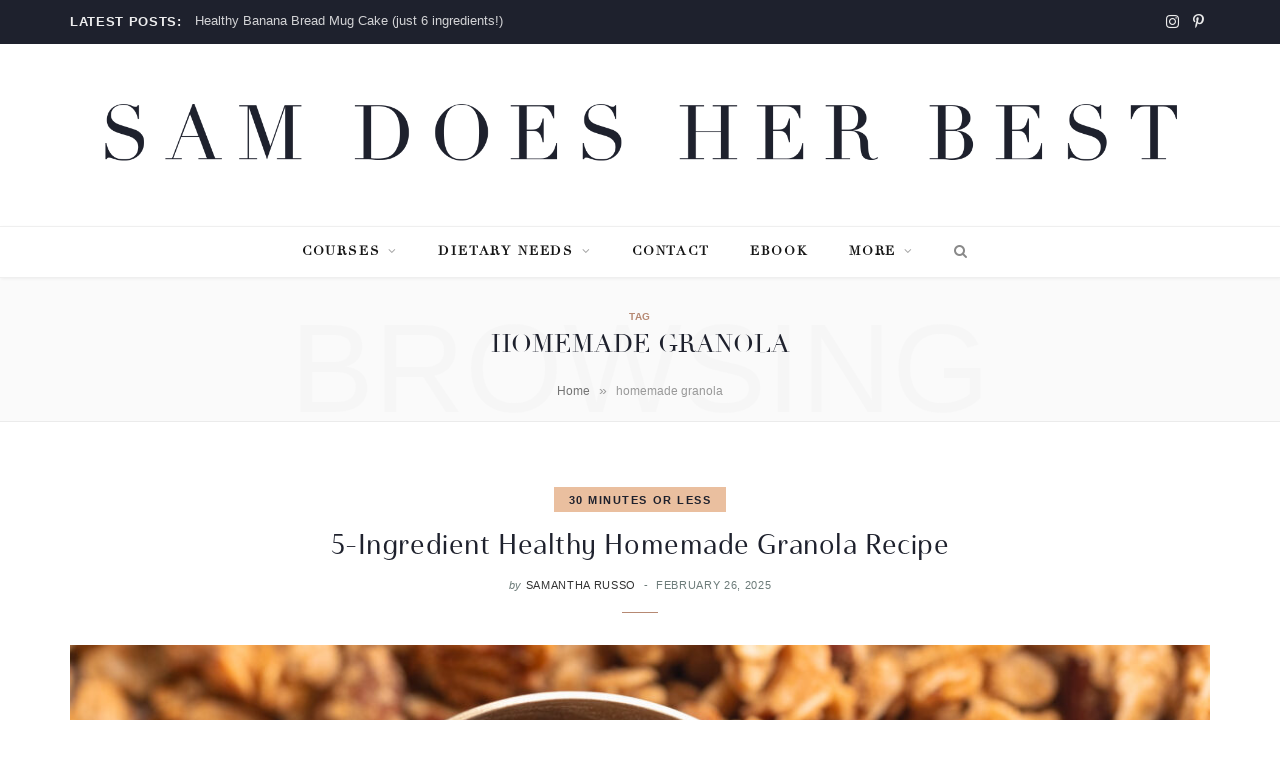

--- FILE ---
content_type: text/css
request_url: https://samdoesherbest.com/wp-content/plugins/recipe-card-blocks-by-wpzoom-pro/dist/blocks.style.build.css?ver=3.4.2
body_size: 9507
content:
:root{--wp-admin-theme-color: #007cba;--wp-admin-theme-color-darker-10: #006ba1;--wp-admin-theme-color-darker-20: #005a87}.wpzoom-rcb-comment-rating-form{margin-top:10px;margin-bottom:20px;display:block}.wpzoom-rcb-comment-rating-form>label{display:block}.wpzoom-rcb-comment-rating-form fieldset{border-width:0;padding:0}.wpzoom-rcb-comment-rating-form .hidden{display:none !important}.wpzoom-rcb-comment-rating-form .wpzoom-rcb-comment-rating-stars label{cursor:pointer;display:inline-block;margin:0}.wpzoom-rcb-comment-rating-form .wpzoom-rcb-comment-rating-stars label>span{color:inherit}.wpzoom-rcb-comment-rating-form .wpzoom-rcb-comment-rating-stars label[for="wpzoom-rcb-comment-rating-0"]{display:none}.comment-respond .comment-form .wpzoom-rcb-comment-rating-form>label{display:block}.comment-respond .comment-form .wpzoom-rcb-comment-rating-form .wpzoom-rcb-comment-rating-stars label{display:inline-block}.comment-respond .comment-form .wpzoom-rcb-comment-rating-form .wpzoom-rcb-comment-rating-stars label[for="wpzoom-rcb-comment-rating-0"]{display:none}.wpzoom-rcb-comment-rating{margin-bottom:10px !important}.wpzoom-rcb-comment-rating .wpzoom-rcb-comment-rating-stars{padding:0;margin:0}.wpzoom-rcb-comment-rating .wpzoom-rcb-comment-rating-stars>span{font-size:14px}html[amp] *,html[amp] *:before,html[amp] *:after{-webkit-box-sizing:border-box;box-sizing:border-box}html[amp] .wp-block-wpzoom-recipe-card-block-recipe-card .recipe-card-image .wpzoom-recipe-card-pinit{right:20px}html[amp] .wp-block-wpzoom-recipe-card-block-recipe-card .wpzoom-recipe-card-pinit{margin-right:0}.wp-block-wpzoom-recipe-card-block-details{position:relative;margin:0;padding:20px 0;text-align:left;max-width:750px}.wp-block-wpzoom-recipe-card-block-details .details-title{font-size:20px;font-weight:bold;color:inherit;font-family:"Roboto Condensed",sans-serif;text-transform:uppercase;margin:0 0 15px;padding:0;background-color:transparent}.wp-block-wpzoom-recipe-card-block-details::after{content:'';clear:both;display:table}.wp-block-wpzoom-recipe-card-block-details .details-items::after{content:'';clear:both;display:table}.wp-block-wpzoom-recipe-card-block-details .detail-item-icon{display:block}.wp-block-wpzoom-recipe-card-block-details .detail-item-icon::before{color:#222}.wp-block-wpzoom-recipe-card-block-details .detail-item-icon svg{fill:#222}.wp-block-wpzoom-recipe-card-block-details .detail-item-label{font-weight:bold;margin-bottom:0;display:block}.wp-block-wpzoom-recipe-card-block-details .detail-item-value{font-weight:500;margin-bottom:0;margin-right:5px;font-size:15px;display:inline-block;line-height:1.4em}.wp-block-wpzoom-recipe-card-block-details .detail-item{float:left;margin-bottom:15px;position:relative;line-height:1.4em}.wp-block-wpzoom-recipe-card-block-details .detail-item::after{content:'';position:absolute;width:1px;right:0;top:0;bottom:0;background-color:#ededed}.wp-block-wpzoom-recipe-card-block-details.col-2 .detail-item{width:40%;margin-right:10%;padding-right:8%}.wp-block-wpzoom-recipe-card-block-details.col-2 .detail-item-1,.wp-block-wpzoom-recipe-card-block-details.col-2 .detail-item-3,.wp-block-wpzoom-recipe-card-block-details.col-2 .detail-item-5,.wp-block-wpzoom-recipe-card-block-details.col-2 .detail-item-7,.wp-block-wpzoom-recipe-card-block-details.col-2 .detail-item-9,.wp-block-wpzoom-recipe-card-block-details.col-2 .detail-item-11{margin-right:0;padding-right:0}.wp-block-wpzoom-recipe-card-block-details.col-2 .detail-item-1::after,.wp-block-wpzoom-recipe-card-block-details.col-2 .detail-item-3::after,.wp-block-wpzoom-recipe-card-block-details.col-2 .detail-item-5::after,.wp-block-wpzoom-recipe-card-block-details.col-2 .detail-item-7::after,.wp-block-wpzoom-recipe-card-block-details.col-2 .detail-item-9::after,.wp-block-wpzoom-recipe-card-block-details.col-2 .detail-item-11::after{display:none}.wp-block-wpzoom-recipe-card-block-details.col-3 .detail-item,.wp-block-wpzoom-recipe-card-block-details.col-5 .detail-item,.wp-block-wpzoom-recipe-card-block-details.col-6 .detail-item,.wp-block-wpzoom-recipe-card-block-details.col-7 .detail-item,.wp-block-wpzoom-recipe-card-block-details.col-9 .detail-item,.wp-block-wpzoom-recipe-card-block-details.col-10 .detail-item,.wp-block-wpzoom-recipe-card-block-details.col-11 .detail-item{width:30%;margin-right:5%;padding-right:5%}.wp-block-wpzoom-recipe-card-block-details.col-3 .detail-item-2,.wp-block-wpzoom-recipe-card-block-details.col-3 .detail-item-5,.wp-block-wpzoom-recipe-card-block-details.col-3 .detail-item-8,.wp-block-wpzoom-recipe-card-block-details.col-3 .detail-item-11,.wp-block-wpzoom-recipe-card-block-details.col-5 .detail-item-2,.wp-block-wpzoom-recipe-card-block-details.col-6 .detail-item-2,.wp-block-wpzoom-recipe-card-block-details.col-6 .detail-item-5,.wp-block-wpzoom-recipe-card-block-details.col-7 .detail-item-2,.wp-block-wpzoom-recipe-card-block-details.col-7 .detail-item-5,.wp-block-wpzoom-recipe-card-block-details.col-9 .detail-item-2,.wp-block-wpzoom-recipe-card-block-details.col-9 .detail-item-5,.wp-block-wpzoom-recipe-card-block-details.col-9 .detail-item-8,.wp-block-wpzoom-recipe-card-block-details.col-10 .detail-item-2,.wp-block-wpzoom-recipe-card-block-details.col-10 .detail-item-5,.wp-block-wpzoom-recipe-card-block-details.col-10 .detail-item-8,.wp-block-wpzoom-recipe-card-block-details.col-11 .detail-item-2,.wp-block-wpzoom-recipe-card-block-details.col-11 .detail-item-5,.wp-block-wpzoom-recipe-card-block-details.col-11 .detail-item-8{margin-right:0;padding-right:0}.wp-block-wpzoom-recipe-card-block-details.col-3 .detail-item-2::after,.wp-block-wpzoom-recipe-card-block-details.col-3 .detail-item-5::after,.wp-block-wpzoom-recipe-card-block-details.col-3 .detail-item-8::after,.wp-block-wpzoom-recipe-card-block-details.col-3 .detail-item-11::after,.wp-block-wpzoom-recipe-card-block-details.col-5 .detail-item-2::after,.wp-block-wpzoom-recipe-card-block-details.col-6 .detail-item-2::after,.wp-block-wpzoom-recipe-card-block-details.col-6 .detail-item-5::after,.wp-block-wpzoom-recipe-card-block-details.col-7 .detail-item-2::after,.wp-block-wpzoom-recipe-card-block-details.col-7 .detail-item-5::after,.wp-block-wpzoom-recipe-card-block-details.col-9 .detail-item-2::after,.wp-block-wpzoom-recipe-card-block-details.col-9 .detail-item-5::after,.wp-block-wpzoom-recipe-card-block-details.col-9 .detail-item-8::after,.wp-block-wpzoom-recipe-card-block-details.col-10 .detail-item-2::after,.wp-block-wpzoom-recipe-card-block-details.col-10 .detail-item-5::after,.wp-block-wpzoom-recipe-card-block-details.col-10 .detail-item-8::after,.wp-block-wpzoom-recipe-card-block-details.col-11 .detail-item-2::after,.wp-block-wpzoom-recipe-card-block-details.col-11 .detail-item-5::after,.wp-block-wpzoom-recipe-card-block-details.col-11 .detail-item-8::after{display:none}.wp-block-wpzoom-recipe-card-block-details.col-4 .detail-item,.wp-block-wpzoom-recipe-card-block-details.col-8 .detail-item,.wp-block-wpzoom-recipe-card-block-details.col-12 .detail-item{width:22%;margin-right:4%;padding-right:3%}.wp-block-wpzoom-recipe-card-block-details.col-4 .detail-item-3,.wp-block-wpzoom-recipe-card-block-details.col-4 .detail-item-7,.wp-block-wpzoom-recipe-card-block-details.col-4 .detail-item-11,.wp-block-wpzoom-recipe-card-block-details.col-8 .detail-item-3,.wp-block-wpzoom-recipe-card-block-details.col-8 .detail-item-7,.wp-block-wpzoom-recipe-card-block-details.col-12 .detail-item-3,.wp-block-wpzoom-recipe-card-block-details.col-12 .detail-item-7,.wp-block-wpzoom-recipe-card-block-details.col-12 .detail-item-11{margin-right:0;padding-right:0}.wp-block-wpzoom-recipe-card-block-details.col-4 .detail-item-3::after,.wp-block-wpzoom-recipe-card-block-details.col-4 .detail-item-7::after,.wp-block-wpzoom-recipe-card-block-details.col-4 .detail-item-11::after,.wp-block-wpzoom-recipe-card-block-details.col-8 .detail-item-3::after,.wp-block-wpzoom-recipe-card-block-details.col-8 .detail-item-7::after,.wp-block-wpzoom-recipe-card-block-details.col-12 .detail-item-3::after,.wp-block-wpzoom-recipe-card-block-details.col-12 .detail-item-7::after,.wp-block-wpzoom-recipe-card-block-details.col-12 .detail-item-11::after{display:none}@media screen and (max-width: 768px){.wp-block-wpzoom-recipe-card-block-details .details-items .detail-item{width:46%}}
:root{--wp-admin-theme-color: #007cba;--wp-admin-theme-color-darker-10: #006ba1;--wp-admin-theme-color-darker-20: #005a87}.wpzoom-rcb-comment-rating-form{margin-top:10px;margin-bottom:20px;display:block}.wpzoom-rcb-comment-rating-form>label{display:block}.wpzoom-rcb-comment-rating-form fieldset{border-width:0;padding:0}.wpzoom-rcb-comment-rating-form .hidden{display:none !important}.wpzoom-rcb-comment-rating-form .wpzoom-rcb-comment-rating-stars label{cursor:pointer;display:inline-block;margin:0}.wpzoom-rcb-comment-rating-form .wpzoom-rcb-comment-rating-stars label>span{color:inherit}.wpzoom-rcb-comment-rating-form .wpzoom-rcb-comment-rating-stars label[for="wpzoom-rcb-comment-rating-0"]{display:none}.comment-respond .comment-form .wpzoom-rcb-comment-rating-form>label{display:block}.comment-respond .comment-form .wpzoom-rcb-comment-rating-form .wpzoom-rcb-comment-rating-stars label{display:inline-block}.comment-respond .comment-form .wpzoom-rcb-comment-rating-form .wpzoom-rcb-comment-rating-stars label[for="wpzoom-rcb-comment-rating-0"]{display:none}.wpzoom-rcb-comment-rating{margin-bottom:10px !important}.wpzoom-rcb-comment-rating .wpzoom-rcb-comment-rating-stars{padding:0;margin:0}.wpzoom-rcb-comment-rating .wpzoom-rcb-comment-rating-stars>span{font-size:14px}html[amp] *,html[amp] *:before,html[amp] *:after{-webkit-box-sizing:border-box;box-sizing:border-box}html[amp] .wp-block-wpzoom-recipe-card-block-recipe-card .recipe-card-image .wpzoom-recipe-card-pinit{right:20px}html[amp] .wp-block-wpzoom-recipe-card-block-recipe-card .wpzoom-recipe-card-pinit{margin-right:0}.wp-block-wpzoom-recipe-card-block-directions{position:relative;margin:0 0 20px;padding:30px 0 15px;text-align:left;max-width:750px}.wp-block-wpzoom-recipe-card-block-directions .wpzoom-recipe-card-print-link{position:absolute;right:30px;top:30px;text-align:right;z-index:1}.wp-block-wpzoom-recipe-card-block-directions .wpzoom-recipe-card-print-link a{display:inline-block;text-decoration:none;color:#a0a0a0}.wp-block-wpzoom-recipe-card-block-directions .wpzoom-recipe-card-print-link .icon-print-link{display:inline-block;vertical-align:text-top;width:18px;margin-right:5px}.wp-block-wpzoom-recipe-card-block-directions .wpzoom-recipe-card-print-link.hidden{display:none}.wp-block-wpzoom-recipe-card-block-directions .wpzoom-recipe-card-print-link.visible{display:block}.wp-block-wpzoom-recipe-card-block-directions .directions-title{font-size:20px;font-weight:bold;color:inherit;font-family:"Roboto Condensed",sans-serif;text-transform:uppercase;margin:0 0 15px;padding:0;background-color:transparent}.wp-block-wpzoom-recipe-card-block-directions .directions-list{counter-reset:count;line-height:normal;list-style:none;margin:0}.wp-block-wpzoom-recipe-card-block-directions .directions-list>li{position:relative;line-height:1.8;list-style:none;min-height:44px;padding-left:40px;margin:0 0 30px}.wp-block-wpzoom-recipe-card-block-directions .directions-list>li::before{counter-increment:count;content:counter(count);display:block;position:absolute;top:0;left:0;font-size:24px;font-weight:bold;font-family:"Roboto Condensed",sans-serif;text-transform:uppercase;line-height:1.4;color:#222;background:none;width:35px;vertical-align:middle;padding:0;margin-right:20px}.wp-block-wpzoom-recipe-card-block-directions .directions-list>li:last-child{margin:0}.wp-block-wpzoom-recipe-card-block-directions .directions-list .direction-step-group::before{content:'';counter-increment:none}.wp-block-wpzoom-recipe-card-block-directions .direction-step img{margin:10px 0;max-width:100%;height:auto;display:block}
:root{--wp-admin-theme-color: #007cba;--wp-admin-theme-color-darker-10: #006ba1;--wp-admin-theme-color-darker-20: #005a87}.wpzoom-rcb-comment-rating-form{margin-top:10px;margin-bottom:20px;display:block}.wpzoom-rcb-comment-rating-form>label{display:block}.wpzoom-rcb-comment-rating-form fieldset{border-width:0;padding:0}.wpzoom-rcb-comment-rating-form .hidden{display:none !important}.wpzoom-rcb-comment-rating-form .wpzoom-rcb-comment-rating-stars label{cursor:pointer;display:inline-block;margin:0}.wpzoom-rcb-comment-rating-form .wpzoom-rcb-comment-rating-stars label>span{color:inherit}.wpzoom-rcb-comment-rating-form .wpzoom-rcb-comment-rating-stars label[for="wpzoom-rcb-comment-rating-0"]{display:none}.comment-respond .comment-form .wpzoom-rcb-comment-rating-form>label{display:block}.comment-respond .comment-form .wpzoom-rcb-comment-rating-form .wpzoom-rcb-comment-rating-stars label{display:inline-block}.comment-respond .comment-form .wpzoom-rcb-comment-rating-form .wpzoom-rcb-comment-rating-stars label[for="wpzoom-rcb-comment-rating-0"]{display:none}.wpzoom-rcb-comment-rating{margin-bottom:10px !important}.wpzoom-rcb-comment-rating .wpzoom-rcb-comment-rating-stars{padding:0;margin:0}.wpzoom-rcb-comment-rating .wpzoom-rcb-comment-rating-stars>span{font-size:14px}html[amp] *,html[amp] *:before,html[amp] *:after{-webkit-box-sizing:border-box;box-sizing:border-box}html[amp] .wp-block-wpzoom-recipe-card-block-recipe-card .recipe-card-image .wpzoom-recipe-card-pinit{right:20px}html[amp] .wp-block-wpzoom-recipe-card-block-recipe-card .wpzoom-recipe-card-pinit{margin-right:0}.wp-block-wpzoom-recipe-card-block-ingredients{position:relative;color:#736458;background-color:#FBF9E7;border-radius:3px;margin:0 0 20px;padding:30px;text-align:left;max-width:750px}.wp-block-wpzoom-recipe-card-block-ingredients .wpzoom-recipe-card-print-link{position:absolute;right:30px;top:30px;text-align:right;z-index:1}.wp-block-wpzoom-recipe-card-block-ingredients .wpzoom-recipe-card-print-link a{display:inline-block;text-decoration:none;color:#a0a0a0}.wp-block-wpzoom-recipe-card-block-ingredients .wpzoom-recipe-card-print-link .icon-print-link{display:inline-block;vertical-align:text-top;width:18px;margin-right:5px}.wp-block-wpzoom-recipe-card-block-ingredients .wpzoom-recipe-card-print-link.hidden{display:none}.wp-block-wpzoom-recipe-card-block-ingredients .wpzoom-recipe-card-print-link.visible{display:block}.wp-block-wpzoom-recipe-card-block-ingredients .ingredients-title{font-size:20px;font-weight:bold;color:inherit;font-family:"Roboto Condensed",sans-serif;text-transform:uppercase;margin:0 0 15px;padding:0;background-color:transparent}.wp-block-wpzoom-recipe-card-block-ingredients .ingredients-list{margin:0 !important;padding:0 !important;list-style:none}.wp-block-wpzoom-recipe-card-block-ingredients .ingredients-list>li{list-style:none;padding:0 0 13px;margin:0 0 13px;border-bottom:1px solid #e9e5c9;position:relative;cursor:pointer;line-height:1.7}.wp-block-wpzoom-recipe-card-block-ingredients .ingredients-list>li .ingredient-item-name{display:inline-block;margin:0;vertical-align:middle}.wp-block-wpzoom-recipe-card-block-ingredients .ingredients-list>li .ingredient-item-name.is-strikethrough-active:hover{text-decoration:line-through}.wp-block-wpzoom-recipe-card-block-ingredients .ingredients-list>li::before{content:'';display:inline-block;vertical-align:middle;width:18px;height:18px;margin:0 10px 0 0;border-radius:50%;border:2px solid #DEDAB6;cursor:pointer;position:relative}.wp-block-wpzoom-recipe-card-block-ingredients .ingredients-list>li.ingredient-item-group{cursor:initial}.wp-block-wpzoom-recipe-card-block-ingredients .ingredients-list>li.ingredient-item-group::before{display:none}.wp-block-wpzoom-recipe-card-block-ingredients .ingredients-list>li.ticked .ingredient-item-name.is-strikethrough-active{text-decoration:line-through}.wp-block-wpzoom-recipe-card-block-ingredients .ingredients-list>li.ticked::before{border:2px solid #9AD093;background:#9AD093;-webkit-box-shadow:inset 0px 0px 0px 2px #FBF9E7;box-shadow:inset 0px 0px 0px 2px #FBF9E7}
:root{--wp-admin-theme-color: #007cba;--wp-admin-theme-color-darker-10: #006ba1;--wp-admin-theme-color-darker-20: #005a87}.wpzoom-rcb-comment-rating-form{margin-top:10px;margin-bottom:20px;display:block}.wpzoom-rcb-comment-rating-form>label{display:block}.wpzoom-rcb-comment-rating-form fieldset{border-width:0;padding:0}.wpzoom-rcb-comment-rating-form .hidden{display:none !important}.wpzoom-rcb-comment-rating-form .wpzoom-rcb-comment-rating-stars label{cursor:pointer;display:inline-block;margin:0}.wpzoom-rcb-comment-rating-form .wpzoom-rcb-comment-rating-stars label>span{color:inherit}.wpzoom-rcb-comment-rating-form .wpzoom-rcb-comment-rating-stars label[for="wpzoom-rcb-comment-rating-0"]{display:none}.comment-respond .comment-form .wpzoom-rcb-comment-rating-form>label{display:block}.comment-respond .comment-form .wpzoom-rcb-comment-rating-form .wpzoom-rcb-comment-rating-stars label{display:inline-block}.comment-respond .comment-form .wpzoom-rcb-comment-rating-form .wpzoom-rcb-comment-rating-stars label[for="wpzoom-rcb-comment-rating-0"]{display:none}.wpzoom-rcb-comment-rating{margin-bottom:10px !important}.wpzoom-rcb-comment-rating .wpzoom-rcb-comment-rating-stars{padding:0;margin:0}.wpzoom-rcb-comment-rating .wpzoom-rcb-comment-rating-stars>span{font-size:14px}html[amp] *,html[amp] *:before,html[amp] *:after{-webkit-box-sizing:border-box;box-sizing:border-box}html[amp] .wp-block-wpzoom-recipe-card-block-recipe-card .recipe-card-image .wpzoom-recipe-card-pinit{right:20px}html[amp] .wp-block-wpzoom-recipe-card-block-recipe-card .wpzoom-recipe-card-pinit{margin-right:0}.wp-block-wpzoom-recipe-card-block-recipe-card{max-width:750px}.wp-block-wpzoom-recipe-card-block-recipe-card.recipe-card-noimage .recipe-card-image{display:none}.wp-block-wpzoom-recipe-card-block-recipe-card.header-content-align-left .recipe-card-heading{text-align:left}.wp-block-wpzoom-recipe-card-block-recipe-card.header-content-align-center .recipe-card-heading{text-align:center}.wp-block-wpzoom-recipe-card-block-recipe-card.header-content-align-right .recipe-card-heading{text-align:right}.wp-block-wpzoom-recipe-card-block-recipe-card.is-style-default.block-alignment-left,.wp-block-wpzoom-recipe-card-block-recipe-card.is-style-newdesign.block-alignment-left,.wp-block-wpzoom-recipe-card-block-recipe-card.is-style-simple.block-alignment-left{margin-right:auto}.wp-block-wpzoom-recipe-card-block-recipe-card.is-style-default.block-alignment-left .recipe-card-summary,.wp-block-wpzoom-recipe-card-block-recipe-card.is-style-default.block-alignment-left .recipe-card-ingredients,.wp-block-wpzoom-recipe-card-block-recipe-card.is-style-default.block-alignment-left .recipe-card-directions,.wp-block-wpzoom-recipe-card-block-recipe-card.is-style-default.block-alignment-left .recipe-card-video,.wp-block-wpzoom-recipe-card-block-recipe-card.is-style-default.block-alignment-left .recipe-card-notes,.wp-block-wpzoom-recipe-card-block-recipe-card.is-style-newdesign.block-alignment-left .recipe-card-summary,.wp-block-wpzoom-recipe-card-block-recipe-card.is-style-newdesign.block-alignment-left .recipe-card-ingredients,.wp-block-wpzoom-recipe-card-block-recipe-card.is-style-newdesign.block-alignment-left .recipe-card-directions,.wp-block-wpzoom-recipe-card-block-recipe-card.is-style-newdesign.block-alignment-left .recipe-card-video,.wp-block-wpzoom-recipe-card-block-recipe-card.is-style-newdesign.block-alignment-left .recipe-card-notes,.wp-block-wpzoom-recipe-card-block-recipe-card.is-style-simple.block-alignment-left .recipe-card-summary,.wp-block-wpzoom-recipe-card-block-recipe-card.is-style-simple.block-alignment-left .recipe-card-ingredients,.wp-block-wpzoom-recipe-card-block-recipe-card.is-style-simple.block-alignment-left .recipe-card-directions,.wp-block-wpzoom-recipe-card-block-recipe-card.is-style-simple.block-alignment-left .recipe-card-video,.wp-block-wpzoom-recipe-card-block-recipe-card.is-style-simple.block-alignment-left .recipe-card-notes{text-align:left}.wp-block-wpzoom-recipe-card-block-recipe-card.is-style-default.block-alignment-left .recipe-card-directions .directions-list>li img,.wp-block-wpzoom-recipe-card-block-recipe-card.is-style-newdesign.block-alignment-left .recipe-card-directions .directions-list>li img,.wp-block-wpzoom-recipe-card-block-recipe-card.is-style-simple.block-alignment-left .recipe-card-directions .directions-list>li img{margin-right:auto}.wp-block-wpzoom-recipe-card-block-recipe-card.is-style-default.block-alignment-center,.wp-block-wpzoom-recipe-card-block-recipe-card.is-style-newdesign.block-alignment-center,.wp-block-wpzoom-recipe-card-block-recipe-card.is-style-simple.block-alignment-center{margin-left:auto;margin-right:auto}.wp-block-wpzoom-recipe-card-block-recipe-card.is-style-default.block-alignment-right,.wp-block-wpzoom-recipe-card-block-recipe-card.is-style-newdesign.block-alignment-right,.wp-block-wpzoom-recipe-card-block-recipe-card.is-style-simple.block-alignment-right{margin-left:auto}.wp-block-wpzoom-recipe-card-block-recipe-card.is-style-default.block-alignment-right .recipe-card-image figure figcaption,.wp-block-wpzoom-recipe-card-block-recipe-card.is-style-newdesign.block-alignment-right .recipe-card-image figure figcaption,.wp-block-wpzoom-recipe-card-block-recipe-card.is-style-simple.block-alignment-right .recipe-card-image figure figcaption{text-align:right}.wp-block-wpzoom-recipe-card-block-recipe-card.is-style-default.block-alignment-right .recipe-card-summary,.wp-block-wpzoom-recipe-card-block-recipe-card.is-style-default.block-alignment-right .recipe-card-ingredients,.wp-block-wpzoom-recipe-card-block-recipe-card.is-style-default.block-alignment-right .recipe-card-directions,.wp-block-wpzoom-recipe-card-block-recipe-card.is-style-default.block-alignment-right .recipe-card-video,.wp-block-wpzoom-recipe-card-block-recipe-card.is-style-default.block-alignment-right .recipe-card-notes,.wp-block-wpzoom-recipe-card-block-recipe-card.is-style-newdesign.block-alignment-right .recipe-card-summary,.wp-block-wpzoom-recipe-card-block-recipe-card.is-style-newdesign.block-alignment-right .recipe-card-ingredients,.wp-block-wpzoom-recipe-card-block-recipe-card.is-style-newdesign.block-alignment-right .recipe-card-directions,.wp-block-wpzoom-recipe-card-block-recipe-card.is-style-newdesign.block-alignment-right .recipe-card-video,.wp-block-wpzoom-recipe-card-block-recipe-card.is-style-newdesign.block-alignment-right .recipe-card-notes,.wp-block-wpzoom-recipe-card-block-recipe-card.is-style-simple.block-alignment-right .recipe-card-summary,.wp-block-wpzoom-recipe-card-block-recipe-card.is-style-simple.block-alignment-right .recipe-card-ingredients,.wp-block-wpzoom-recipe-card-block-recipe-card.is-style-simple.block-alignment-right .recipe-card-directions,.wp-block-wpzoom-recipe-card-block-recipe-card.is-style-simple.block-alignment-right .recipe-card-video,.wp-block-wpzoom-recipe-card-block-recipe-card.is-style-simple.block-alignment-right .recipe-card-notes{text-align:right}.wp-block-wpzoom-recipe-card-block-recipe-card.is-style-default.block-alignment-right .recipe-card-ingredients .ingredients-list>li .tick-circle,.wp-block-wpzoom-recipe-card-block-recipe-card.is-style-newdesign.block-alignment-right .recipe-card-ingredients .ingredients-list>li .tick-circle,.wp-block-wpzoom-recipe-card-block-recipe-card.is-style-simple.block-alignment-right .recipe-card-ingredients .ingredients-list>li .tick-circle{float:right;margin:6px 0 0 10px}.wp-block-wpzoom-recipe-card-block-recipe-card.is-style-default.block-alignment-right .recipe-card-ingredients .ingredients-list .ingredient-item-name,.wp-block-wpzoom-recipe-card-block-recipe-card.is-style-newdesign.block-alignment-right .recipe-card-ingredients .ingredients-list .ingredient-item-name,.wp-block-wpzoom-recipe-card-block-recipe-card.is-style-simple.block-alignment-right .recipe-card-ingredients .ingredients-list .ingredient-item-name{padding-left:0;padding-right:30px}.wp-block-wpzoom-recipe-card-block-recipe-card.is-style-default.block-alignment-right .recipe-card-directions .directions-list>li,.wp-block-wpzoom-recipe-card-block-recipe-card.is-style-newdesign.block-alignment-right .recipe-card-directions .directions-list>li,.wp-block-wpzoom-recipe-card-block-recipe-card.is-style-simple.block-alignment-right .recipe-card-directions .directions-list>li{padding-left:0;padding-right:40px}.wp-block-wpzoom-recipe-card-block-recipe-card.is-style-default.block-alignment-right .recipe-card-directions .directions-list>li::before,.wp-block-wpzoom-recipe-card-block-recipe-card.is-style-newdesign.block-alignment-right .recipe-card-directions .directions-list>li::before,.wp-block-wpzoom-recipe-card-block-recipe-card.is-style-simple.block-alignment-right .recipe-card-directions .directions-list>li::before{left:auto;right:0;margin-right:0;margin-left:20px}.wp-block-wpzoom-recipe-card-block-recipe-card.is-style-default.block-alignment-right .recipe-card-directions .directions-list>li img,.wp-block-wpzoom-recipe-card-block-recipe-card.is-style-newdesign.block-alignment-right .recipe-card-directions .directions-list>li img,.wp-block-wpzoom-recipe-card-block-recipe-card.is-style-simple.block-alignment-right .recipe-card-directions .directions-list>li img{margin-left:auto}.wp-block-wpzoom-recipe-card-block-recipe-card.is-style-default.block-alignment-right .recipe-card-notes .recipe-card-notes-list,.wp-block-wpzoom-recipe-card-block-recipe-card.is-style-newdesign.block-alignment-right .recipe-card-notes .recipe-card-notes-list,.wp-block-wpzoom-recipe-card-block-recipe-card.is-style-simple.block-alignment-right .recipe-card-notes .recipe-card-notes-list{margin:0 !important;padding:0 !important}.wp-block-wpzoom-recipe-card-block-recipe-card.is-style-default.block-alignment-right .recipe-card-notes .recipe-card-notes-list>li::before,.wp-block-wpzoom-recipe-card-block-recipe-card.is-style-newdesign.block-alignment-right .recipe-card-notes .recipe-card-notes-list>li::before,.wp-block-wpzoom-recipe-card-block-recipe-card.is-style-simple.block-alignment-right .recipe-card-notes .recipe-card-notes-list>li::before{left:auto;right:-6px}.wp-block-wpzoom-recipe-card-block-recipe-card.is-style-simple.block-alignment-center .recipe-card-image figure figcaption{text-align:left}.wp-block-wpzoom-recipe-card-block-recipe-card.is-style-simple.block-alignment-left .recipe-card-image figure figcaption{text-align:left}.wp-block-wpzoom-recipe-card-block-recipe-card.is-style-accent-color-header.block-alignment-left{margin-right:auto}.wp-block-wpzoom-recipe-card-block-recipe-card.is-style-accent-color-header.block-alignment-center{margin-left:auto;margin-right:auto}.wp-block-wpzoom-recipe-card-block-recipe-card.is-style-accent-color-header.block-alignment-right{margin-left:auto}.wp-block-wpzoom-recipe-card-block-recipe-card .recipe-card-heading .recipe-card-author{margin-bottom:10px}.wp-block-wpzoom-recipe-card-block-recipe-card .recipe-card-heading .recipe-card-title+p{margin-bottom:0}.wp-block-wpzoom-recipe-card-block-recipe-card .recipe-card-heading::after{content:'';clear:both;display:table}.wp-block-wpzoom-recipe-card-block-recipe-card .recipe-card-image figure img{width:100%}.wp-block-wpzoom-recipe-card-block-recipe-card .recipe-card-image figure figcaption{padding:0;margin:0}.wp-block-wpzoom-recipe-card-block-recipe-card .recipe-card-image .recipe-card-image-popup-link{display:block}.wp-block-wpzoom-recipe-card-block-recipe-card .recipe-card-image .wpzoom-recipe-card-pinit .btn-pinit-link{margin-top:0;margin-bottom:0}.wp-block-wpzoom-recipe-card-block-recipe-card .recipe-card-image .wpzoom-recipe-card-print-link .btn-print-link{margin-top:0;margin-bottom:0}.wp-block-wpzoom-recipe-card-block-recipe-card .recipe-card-video{margin-top:20px;margin-bottom:20px}.wp-block-wpzoom-recipe-card-block-recipe-card .recipe-card-video video{max-width:100%}.wp-block-wpzoom-recipe-card-block-recipe-card .recipe-card-video [poster]{-o-object-fit:cover;object-fit:cover}.wp-block-wpzoom-recipe-card-block-recipe-card .recipe-card-details{margin-bottom:15px;clear:both}.wp-block-wpzoom-recipe-card-block-recipe-card .recipe-card-details .details-items .detail-item>p:not(.detail-item-label):not(.detail-item-value):not(.detail-item-unit){display:none}.wp-block-wpzoom-recipe-card-block-recipe-card .recipe-card-details .details-items .detail-item .detail-item-label{margin-bottom:5px}.wp-block-wpzoom-recipe-card-block-recipe-card .recipe-card-details .details-items .detail-item .detail-item-unit{margin-bottom:0}.wp-block-wpzoom-recipe-card-block-recipe-card .recipe-card-details .details-items .detail-item .detail-item-adjustable-servings{width:55px;height:30px;line-height:1.65;font-size:12px;float:left;display:block;padding:0 20px 0 8px;margin:0;border:1px solid #eee;border-radius:0;background-color:#fff}.wp-block-wpzoom-recipe-card-block-recipe-card .recipe-card-details .details-items .detail-item>p.detail-item-value.only-print-visible{display:none}.wp-block-wpzoom-recipe-card-block-recipe-card .recipe-card-details .details-items .detail-item .adjustable-quantity{position:relative;vertical-align:middle}.wp-block-wpzoom-recipe-card-block-recipe-card .recipe-card-details .details-items .detail-item .adjustable-quantity+.detail-item-unit{vertical-align:middle}.wp-block-wpzoom-recipe-card-block-recipe-card .recipe-card-details .details-items .detail-item .adjustable-quantity+.only-print-visible+.detail-item-unit{vertical-align:middle}.wp-block-wpzoom-recipe-card-block-recipe-card .recipe-card-details .details-items .detail-item .adjustable-quantity input[type=number]::-webkit-inner-spin-button,.wp-block-wpzoom-recipe-card-block-recipe-card .recipe-card-details .details-items .detail-item .adjustable-quantity input[type=number]::-webkit-outer-spin-button{-webkit-appearance:none;margin:0}.wp-block-wpzoom-recipe-card-block-recipe-card .recipe-card-details .details-items .detail-item .adjustable-quantity input[type=number]{-moz-appearance:textfield}.wp-block-wpzoom-recipe-card-block-recipe-card .recipe-card-details .details-items .detail-item .adjustable-quantity input:focus{outline:0}.wp-block-wpzoom-recipe-card-block-recipe-card .recipe-card-details .details-items .detail-item .adjustable-quantity .adjustable-quantity-nav{float:left;position:relative;height:30px}.wp-block-wpzoom-recipe-card-block-recipe-card .recipe-card-details .details-items .detail-item .adjustable-quantity .adjustable-quantity-button{position:relative;cursor:pointer;border-left:1px solid #eee;width:20px;text-align:center;color:#333;font-size:14px;font-weight:bold;font-family:"Trebuchet MS", Helvetica, sans-serif !important;line-height:1;-webkit-transform:translateX(-100%);-ms-transform:translateX(-100%);transform:translateX(-100%);-webkit-user-select:none;-moz-user-select:none;-ms-user-select:none;user-select:none}.wp-block-wpzoom-recipe-card-block-recipe-card .recipe-card-details .details-items .detail-item .adjustable-quantity .adjustable-quantity-button:hover{background-color:#eee}.wp-block-wpzoom-recipe-card-block-recipe-card .recipe-card-details .details-items .detail-item .adjustable-quantity .adjustable-quantity-button.adjustable-quantity-up{position:absolute;height:50%;top:0;border-bottom:1px solid #eee}.wp-block-wpzoom-recipe-card-block-recipe-card .recipe-card-details .details-items .detail-item .adjustable-quantity .adjustable-quantity-button.adjustable-quantity-down{position:absolute;bottom:0;height:50%}.wp-block-wpzoom-recipe-card-block-recipe-card .recipe-card-ingredients .ingredients-list{margin:0 !important;padding:0 !important}.wp-block-wpzoom-recipe-card-block-recipe-card .recipe-card-ingredients .ingredients-list>li{padding-left:0}.wp-block-wpzoom-recipe-card-block-recipe-card .recipe-card-ingredients .ingredients-list .ingredient-item-name{padding-left:30px;margin:0;vertical-align:middle}.wp-block-wpzoom-recipe-card-block-recipe-card .recipe-card-ingredients .ingredients-list .ingredient-item-name.is-strikethrough-active:hover{text-decoration:line-through}.wp-block-wpzoom-recipe-card-block-recipe-card .hidden{display:none !important}.wp-block-wpzoom-recipe-card-block-recipe-card .recipe-card-directions+.footer-copyright{margin-top:30px}.wp-block-wpzoom-recipe-card-block-recipe-card [class*="recipe-card-cta-"]+.footer-copyright{margin-top:30px}.wp-block-wpzoom-recipe-card-block-recipe-card .recipe-card-directions .directions-list{margin:0 !important;padding:0 !important}.wp-block-wpzoom-recipe-card-block-recipe-card .recipe-card-directions .directions-list .direction-step-group{counter-reset:count}.wp-block-wpzoom-recipe-card-block-recipe-card .recipe-card-directions .directions-list .direction-step-group::before{content:'';counter-increment:none}.wp-block-wpzoom-recipe-card-block-recipe-card .direction-step .direction-step-image-popup-link,.wp-block-wpzoom-recipe-card-block-recipe-card .direction-step img{display:block;clear:both}.wp-block-wpzoom-recipe-card-block-recipe-card .direction-step .direction-step-gallery{margin:8px 0;position:relative}.wp-block-wpzoom-recipe-card-block-recipe-card .direction-step .direction-step-gallery .direction-step-gallery-grid{margin:0;padding:0;list-style:none}.wp-block-wpzoom-recipe-card-block-recipe-card .direction-step .direction-step-gallery .direction-step-gallery-grid:not(.masonry){display:-ms-flexbox;display:flex;-ms-flex-wrap:wrap;flex-wrap:wrap;-ms-flex-align:start;align-items:flex-start}.wp-block-wpzoom-recipe-card-block-recipe-card .direction-step .direction-step-gallery .direction-step-gallery-grid .direction-step-gallery-item{margin:0;margin-bottom:8px;list-style-type:none;position:relative;-webkit-box-sizing:border-box;box-sizing:border-box}.wp-block-wpzoom-recipe-card-block-recipe-card .direction-step .direction-step-gallery .direction-step-gallery-grid[data-gallery-masonry-grid="false"] .direction-step-gallery-item:not(:last-child){margin-right:8px}.wp-block-wpzoom-recipe-card-block-recipe-card .direction-step .direction-step-gallery.is-loading .direction-step-gallery-grid{visibility:hidden;overflow:hidden}.wp-block-wpzoom-recipe-card-block-recipe-card .direction-step .direction-step-gallery.is-loading .direction-step-gallery-preloader{position:absolute;top:0;left:0;width:100%;height:100%;background:#fff;display:-ms-flexbox;display:flex;-ms-flex-pack:center;justify-content:center;-ms-flex-align:center;align-items:center}.wp-block-wpzoom-recipe-card-block-recipe-card .direction-step .direction-step-gallery .direction-step-gallery-item figure{margin:0;height:100%}@supports (position: sticky){.wp-block-wpzoom-recipe-card-block-recipe-card .direction-step .direction-step-gallery .direction-step-gallery-item figure{display:-ms-flexbox;display:flex;-ms-flex-align:end;align-items:flex-end;-ms-flex-pack:start;justify-content:flex-start}}.wp-block-wpzoom-recipe-card-block-recipe-card .direction-step .direction-step-gallery .direction-step-gallery-item img{display:block;max-width:100%;height:auto;margin:0}.wp-block-wpzoom-recipe-card-block-recipe-card .direction-step .direction-step-gallery .direction-step-gallery-item img{width:100%}@supports (position: sticky){.wp-block-wpzoom-recipe-card-block-recipe-card .direction-step .direction-step-gallery .direction-step-gallery-item img{width:auto}}.wp-block-wpzoom-recipe-card-block-recipe-card .direction-step .direction-step-gallery .direction-step-gallery-item{width:calc(50% - 16px)}.wp-block-wpzoom-recipe-card-block-recipe-card .direction-step .direction-step-gallery.columns-1 .direction-step-gallery-item{width:100%;margin-right:0}.wp-block-wpzoom-recipe-card-block-recipe-card .direction-step .direction-step-gallery.columns-2 .direction-step-gallery-item{width:calc(50% - 4px)}.wp-block-wpzoom-recipe-card-block-recipe-card .direction-step .direction-step-gallery.columns-3 .direction-step-gallery-item{width:calc(33.33333% - 5.33333px)}.wp-block-wpzoom-recipe-card-block-recipe-card .direction-step .direction-step-gallery.columns-4 .direction-step-gallery-item{width:calc(25% - 6px)}.wp-block-wpzoom-recipe-card-block-recipe-card .wpzoom-rating-stars-container{position:relative;float:right;-webkit-transition:opacity .25s linear;-o-transition:opacity .25s linear;transition:opacity .25s linear}.wp-block-wpzoom-recipe-card-block-recipe-card .wpzoom-rating-stars-container .wpzoom-rating-stars-tooltip{display:block;opacity:0;visibility:hidden;height:0}.wp-block-wpzoom-recipe-card-block-recipe-card .wpzoom-rating-stars-container.is-loading{opacity:0.7}.wp-block-wpzoom-recipe-card-block-recipe-card .wpzoom-rating-stars-container[data-user-can-rate="0"] .wpzoom-rating-stars-tooltip{position:absolute;top:-100%;left:0;background-color:rgba(0,0,0,0.85);color:#fff;font-size:13px;font-style:normal;padding:3px 5px;border-radius:3px;line-height:1.4em;height:auto;-webkit-transition:opacity .25s ease-in-out, visibility .25s ease-in-out;-o-transition:opacity .25s ease-in-out, visibility .25s ease-in-out;transition:opacity .25s ease-in-out, visibility .25s ease-in-out}.wp-block-wpzoom-recipe-card-block-recipe-card .wpzoom-rating-stars-container[data-user-can-rate="0"] .wpzoom-rating-stars>li{pointer-events:none;cursor:none}.wp-block-wpzoom-recipe-card-block-recipe-card .wpzoom-rating-stars-container[data-user-can-rate="0"] .wpzoom-rating-stars:hover ~ .wpzoom-rating-stars-tooltip{opacity:1;visibility:visible}.wp-block-wpzoom-recipe-card-block-recipe-card.header-content-align-center .wpzoom-rating-stars-container{float:none}.wp-block-wpzoom-recipe-card-block-recipe-card ul.wpzoom-rating-stars{list-style:none !important;margin:0 !important;padding:0 !important;display:inline-block}.wp-block-wpzoom-recipe-card-block-recipe-card ul.wpzoom-rating-stars>li{display:inline-block;margin:0;padding:0;padding-right:4px;cursor:pointer;color:inherit;font-family:"Font Awesome 5 Free" !important}.wp-block-wpzoom-recipe-card-block-recipe-card ul.wpzoom-rating-stars>li:last-child{padding-right:0}.wp-block-wpzoom-recipe-card-block-recipe-card ul.wpzoom-rating-stars>li.fa-star{color:#F2A123}.wp-block-wpzoom-recipe-card-block-recipe-card ul.wpzoom-rating-stars>li.fa-star-o{color:#DBDBDB}.wp-block-wpzoom-recipe-card-block-recipe-card .wpzoom-rating-stars-average{color:#a0a0a0;margin-left:10px}.wp-block-wpzoom-recipe-card-block-recipe-card .wpzoom-rating-stars-average .wpzoom-rating-average,.wp-block-wpzoom-recipe-card-block-recipe-card .wpzoom-rating-stars-average .wpzoom-rating-total-votes{font-weight:500}.wp-block-wpzoom-recipe-card-block-recipe-card .wpzoom-rating-stars-average small{font-size:13px;margin-right:4px}.wp-block-wpzoom-recipe-card-block-recipe-card .footer-copyright p{margin-bottom:0;text-align:center;font-size:12px;letter-spacing:1px;text-transform:uppercase;color:#ababab}.wp-block-wpzoom-recipe-card-block-recipe-card .footer-copyright p a{color:#222222;text-decoration:none;padding-bottom:2px;border-bottom:1px solid #eee}.wp-block-wpzoom-recipe-card-block-recipe-card .footer-copyright p a:hover{text-decoration:none;border-bottom-color:#ccc}.wp-block-wpzoom-recipe-card-block-recipe-card .recipe-card-cta-instagram,.wp-block-wpzoom-recipe-card-block-recipe-card .recipe-card-cta-pinterest,.wp-block-wpzoom-recipe-card-block-recipe-card .recipe-card-cta-facebook{padding:15px;position:relative;padding-left:6.2em;overflow:hidden}.wp-block-wpzoom-recipe-card-block-recipe-card .recipe-card-cta-instagram .cta-brand-icon,.wp-block-wpzoom-recipe-card-block-recipe-card .recipe-card-cta-pinterest .cta-brand-icon,.wp-block-wpzoom-recipe-card-block-recipe-card .recipe-card-cta-facebook .cta-brand-icon{position:absolute;left:-10px;bottom:-10px;-webkit-transform:rotate(-45deg);-ms-transform:rotate(-45deg);transform:rotate(-45deg);font-size:6.2em;line-height:1em;opacity:.35}.wp-block-wpzoom-recipe-card-block-recipe-card .recipe-card-cta-instagram .cta-brand-icon i,.wp-block-wpzoom-recipe-card-block-recipe-card .recipe-card-cta-pinterest .cta-brand-icon i,.wp-block-wpzoom-recipe-card-block-recipe-card .recipe-card-cta-facebook .cta-brand-icon i{font-style:normal}.wp-block-wpzoom-recipe-card-block-recipe-card .recipe-card-cta-instagram .cta-text-wrapper .cta-text-title,.wp-block-wpzoom-recipe-card-block-recipe-card .recipe-card-cta-pinterest .cta-text-wrapper .cta-text-title,.wp-block-wpzoom-recipe-card-block-recipe-card .recipe-card-cta-facebook .cta-text-wrapper .cta-text-title{margin-top:0;margin-bottom:0;font-size:1.2em;line-height:1.4em;color:inherit;text-shadow:1px 2px 1px rgba(0,0,0,0.15)}.wp-block-wpzoom-recipe-card-block-recipe-card .recipe-card-cta-instagram .cta-text-wrapper .cta-text-subtitle,.wp-block-wpzoom-recipe-card-block-recipe-card .recipe-card-cta-pinterest .cta-text-wrapper .cta-text-subtitle,.wp-block-wpzoom-recipe-card-block-recipe-card .recipe-card-cta-facebook .cta-text-wrapper .cta-text-subtitle{margin-bottom:0;font-size:.85em;line-height:1.6em;color:inherit;opacity:.8}.wp-block-wpzoom-recipe-card-block-recipe-card .recipe-card-cta-instagram .cta-text-wrapper a,.wp-block-wpzoom-recipe-card-block-recipe-card .recipe-card-cta-pinterest .cta-text-wrapper a,.wp-block-wpzoom-recipe-card-block-recipe-card .recipe-card-cta-facebook .cta-text-wrapper a{text-decoration:underline;font-weight:bold;color:inherit}.wp-block-wpzoom-recipe-card-block-recipe-card .recipe-card-directions+.recipe-card-cta-instagram,.wp-block-wpzoom-recipe-card-block-recipe-card .recipe-card-directions+.recipe-card-cta-pinterest,.wp-block-wpzoom-recipe-card-block-recipe-card .recipe-card-directions+.recipe-card-cta-facebook{margin-top:20px}.wp-block-wpzoom-recipe-card-block-recipe-card .recipe-card-cta-instagram+.recipe-card-cta-pinterest,.wp-block-wpzoom-recipe-card-block-recipe-card .recipe-card-cta-instagram+.recipe-card-cta-facebook,.wp-block-wpzoom-recipe-card-block-recipe-card .recipe-card-cta-pinterest+.recipe-card-cta-facebook{margin-top:20px}.wp-block-wpzoom-recipe-card-block-recipe-card .recipe-card-food-labels{margin:10px 0}.wp-block-wpzoom-recipe-card-block-recipe-card .recipe-card-food-labels .food-labels-list{margin:0;padding:0;list-style:none;display:-ms-flexbox;display:flex;-ms-flex-wrap:wrap;flex-wrap:wrap}.wp-block-wpzoom-recipe-card-block-recipe-card .recipe-card-food-labels .food-labels-list>li{padding-left:0;-ms-flex:0 0 12.5%;flex:0 0 12.5%;line-height:0;list-style-type:none}.wp-block-wpzoom-recipe-card-block-recipe-card.block-alignment-right .recipe-card-food-labels .food-labels-list{-ms-flex-pack:end;justify-content:flex-end}.wp-block-wpzoom-recipe-card-block-recipe-card .recipe-card-notes+.recipe-card-food-labels{margin-top:-10px}@media screen and (max-width: 600px){.wp-block-wpzoom-recipe-card-block-recipe-card .wpzoom-rating-stars-container{float:none}.wp-block-wpzoom-recipe-card-block-recipe-card .recipe-card-food-labels .food-labels-list>li{-ms-flex:0 0 16.6666%;flex:0 0 16.6666%}}.wpzoom-recipe-card-buttons{text-align:center}.wpzoom-recipe-card-buttons a.wpzoom-recipe-snippet-button{display:inline-block;border-radius:3px;padding:10px;font-style:normal;text-decoration:none;font-size:12px;color:#fff;line-height:1.2;background-color:#222222;border:none;-webkit-box-shadow:none;box-shadow:none;margin-right:10px;margin-bottom:15px}.wpzoom-recipe-card-buttons a.wpzoom-recipe-snippet-button:hover{color:#fff;background-color:#444}.wp-block-wpzoom-recipe-card-block-recipe-card.is-style-default{padding:20px 25px 30px;margin:50px 0;background:#ffffff;border:1px solid rgba(0,0,0,0.1);-webkit-box-shadow:0 0px 15px rgba(0,0,0,0.1);box-shadow:0 0px 15px rgba(0,0,0,0.1);border-radius:5px 5px 0 0}.wp-block-wpzoom-recipe-card-block-recipe-card.is-style-default .recipe-card-image{margin-top:-21px;margin-left:-26px;margin-right:-26px;margin-bottom:20px}.wp-block-wpzoom-recipe-card-block-recipe-card.is-style-default .recipe-card-image figure{position:relative;margin:0;line-height:0}.wp-block-wpzoom-recipe-card-block-recipe-card.is-style-default .recipe-card-image figure img{max-width:100%;width:100%;height:auto;margin:0;border-radius:5px 5px 0 0}.wp-block-wpzoom-recipe-card-block-recipe-card.is-style-default .recipe-card-image figure::before{content:'';position:absolute;width:100%;height:100%;top:0;left:0;z-index:1;background:-webkit-linear-gradient(bottom, rgba(0,0,0,0.65) 0%, rgba(0,0,0,0) 35%);background:-webkit-gradient(linear, left bottom, left top, from(rgba(0,0,0,0.65)), color-stop(35%, rgba(0,0,0,0)));background:-o-linear-gradient(bottom, rgba(0,0,0,0.65) 0%, rgba(0,0,0,0) 35%);background:linear-gradient(to top, rgba(0,0,0,0.65) 0%, rgba(0,0,0,0) 35%)}.wp-block-wpzoom-recipe-card-block-recipe-card.is-style-default .recipe-card-image figure figcaption{position:absolute;right:20px;left:20px;text-align:right;bottom:0;padding-bottom:10px;z-index:2;line-height:1.8}.wp-block-wpzoom-recipe-card-block-recipe-card.is-style-default .recipe-card-image .wpzoom-recipe-card-print-link{display:inline-block;vertical-align:middle}.wp-block-wpzoom-recipe-card-block-recipe-card.is-style-default .recipe-card-image .wpzoom-recipe-card-print-link .btn-print-link{display:block;border-radius:3px;padding:10px;font-style:normal;text-decoration:none;font-size:12px;line-height:1.2;color:#fff;background-color:#222;border:none;-webkit-box-shadow:none;box-shadow:none}.wp-block-wpzoom-recipe-card-block-recipe-card.is-style-default .recipe-card-image .wpzoom-recipe-card-print-link .btn-print-link .wpzoom-rcb-icon-print-link{display:inline-block;margin-right:8px;width:16px;height:16px;vertical-align:middle;fill:#fff}.wp-block-wpzoom-recipe-card-block-recipe-card.is-style-default .recipe-card-image .wpzoom-recipe-card-print-link .btn-print-link .wpzoom-rcb-print-icon{font-size:18px;margin-right:calc(6px);vertical-align:middle}.wp-block-wpzoom-recipe-card-block-recipe-card.is-style-default .recipe-card-image .wpzoom-recipe-card-print-link .btn-print-link .wpzoom-rcb-print-icon+span{font-size:14px;vertical-align:middle}.wp-block-wpzoom-recipe-card-block-recipe-card.is-style-default .recipe-card-image .wpzoom-recipe-card-pinit{display:inline-block;vertical-align:middle;margin-right:10px}.wp-block-wpzoom-recipe-card-block-recipe-card.is-style-default .recipe-card-image .wpzoom-recipe-card-pinit .btn-pinit-link{cursor:pointer;display:block;border-radius:3px;padding:10px;text-decoration:none;font-size:12px;color:#fff;line-height:1.2;border:none;-webkit-box-shadow:none;box-shadow:none;background-color:#C62122}.wp-block-wpzoom-recipe-card-block-recipe-card.is-style-default .recipe-card-image .wpzoom-recipe-card-pinit .btn-pinit-link .wpzoom-rcb-icon-pinit-link{display:inline-block;margin-right:8px;width:16px;height:16px;vertical-align:middle;fill:#fff}.wp-block-wpzoom-recipe-card-block-recipe-card.is-style-default .recipe-card-image .wpzoom-recipe-card-pinit .btn-pinit-link .wpzoom-rcb-pinit-icon{font-size:18px;margin-right:calc(6px);vertical-align:middle}.wp-block-wpzoom-recipe-card-block-recipe-card.is-style-default .recipe-card-image .wpzoom-recipe-card-pinit .btn-pinit-link .wpzoom-rcb-pinit-icon+span{font-size:14px;vertical-align:middle}.wp-block-wpzoom-recipe-card-block-recipe-card.is-style-default .recipe-card-heading{margin-bottom:15px}.wp-block-wpzoom-recipe-card-block-recipe-card.is-style-default .recipe-card-heading .recipe-card-title{font-size:30px;font-weight:600;font-family:inherit;margin:0 0 10px}.wp-block-wpzoom-recipe-card-block-recipe-card.is-style-default .recipe-card-heading .recipe-card-author{display:block;color:#5b5d61;font-size:14px;font-weight:normal;font-style:italic;margin:0 0 12px;padding:0 0 12px;border-bottom:1px dashed rgba(0,0,0,0.1)}.wp-block-wpzoom-recipe-card-block-recipe-card.is-style-default .recipe-card-heading .recipe-card-course,.wp-block-wpzoom-recipe-card-block-recipe-card.is-style-default .recipe-card-heading .recipe-card-cuisine,.wp-block-wpzoom-recipe-card-block-recipe-card.is-style-default .recipe-card-heading .recipe-card-difficulty{font-size:14px;color:#5b5d61}.wp-block-wpzoom-recipe-card-block-recipe-card.is-style-default .recipe-card-heading .recipe-card-course mark,.wp-block-wpzoom-recipe-card-block-recipe-card.is-style-default .recipe-card-heading .recipe-card-cuisine mark,.wp-block-wpzoom-recipe-card-block-recipe-card.is-style-default .recipe-card-heading .recipe-card-difficulty mark{color:#222;font-weight:600;background:transparent;padding:0}.wp-block-wpzoom-recipe-card-block-recipe-card.is-style-default .recipe-card-heading span:not(.recipe-card-author)+span:not(.recipe-card-author):before{content:" / ";color:#B6BABB;margin:0 12px;font-style:normal;opacity:.5}.wp-block-wpzoom-recipe-card-block-recipe-card.is-style-default .details-items{font-size:0;border-left:1px dashed rgba(0,0,0,0.1);border-top:1px dashed rgba(0,0,0,0.1);text-align:center;display:-ms-flexbox;display:flex;-ms-flex-wrap:wrap;flex-wrap:wrap}.wp-block-wpzoom-recipe-card-block-recipe-card.is-style-default .details-items .detail-item{-ms-flex:1 0 25%;flex:1 0 25%;padding:10px 1.5%;position:relative;-webkit-box-sizing:border-box;box-sizing:border-box;border-right:1px dashed rgba(0,0,0,0.1);border-bottom:1px dashed rgba(0,0,0,0.1)}.wp-block-wpzoom-recipe-card-block-recipe-card.is-style-default .details-items .detail-item .detail-item-label{font-weight:bold}.wp-block-wpzoom-recipe-card-block-recipe-card.is-style-default .details-items .detail-item .detail-item-label,.wp-block-wpzoom-recipe-card-block-recipe-card.is-style-default .details-items .detail-item .detail-item-value,.wp-block-wpzoom-recipe-card-block-recipe-card.is-style-default .details-items .detail-item .detail-item-unit{font-size:14px}.wp-block-wpzoom-recipe-card-block-recipe-card.is-style-default .details-items .detail-item .detail-item-icon,.wp-block-wpzoom-recipe-card-block-recipe-card.is-style-default .details-items .detail-item .detail-item-label{display:block}.wp-block-wpzoom-recipe-card-block-recipe-card.is-style-default .details-items .detail-item .detail-item-value{font-weight:500;margin:0 5px 0 0}.wp-block-wpzoom-recipe-card-block-recipe-card.is-style-default .details-items .detail-item .detail-item-value,.wp-block-wpzoom-recipe-card-block-recipe-card.is-style-default .details-items .detail-item .detail-item-unit{display:inline-block;line-height:1.4}.wp-block-wpzoom-recipe-card-block-recipe-card.is-style-default .details-items .detail-item .detail-item-icon{opacity:.7;margin:0 auto;height:35px;line-height:35px;font-size:16px;color:#6d767f}.wp-block-wpzoom-recipe-card-block-recipe-card.is-style-default .details-items .detail-item .detail-item-icon .components-icon-button{margin:0 auto !important}.wp-block-wpzoom-recipe-card-block-recipe-card.is-style-default .details-items .detail-item .detail-item-icon span{color:#6d767f}.wp-block-wpzoom-recipe-card-block-recipe-card.is-style-default .details-items .detail-item .detail-item-icon span::before{font-size:16px}.wp-block-wpzoom-recipe-card-block-recipe-card.is-style-default .details-items .detail-item .detail-item-icon svg{fill:#6d767f}.wp-block-wpzoom-recipe-card-block-recipe-card.is-style-default .recipe-card-summary{margin-bottom:20px !important;font-size:14px}.wp-block-wpzoom-recipe-card-block-recipe-card.is-style-default .ingredients-title{font-size:20px;font-weight:bold;color:#222;font-family:"Roboto Condensed",sans-serif;text-transform:uppercase;margin:0 0 15px;padding:0;background-color:transparent}.wp-block-wpzoom-recipe-card-block-recipe-card.is-style-default .directions-title{font-size:20px;font-weight:bold;color:#222;font-family:"Roboto Condensed",sans-serif;text-transform:uppercase;margin:0 0 15px;padding:0;background-color:transparent}.wp-block-wpzoom-recipe-card-block-recipe-card.is-style-default .video-title{font-size:20px;font-weight:bold;color:#222;font-family:"Roboto Condensed",sans-serif;text-transform:uppercase;margin:0 0 15px;padding:0;background-color:transparent}.wp-block-wpzoom-recipe-card-block-recipe-card.is-style-default .notes-title{font-size:20px;font-weight:bold;color:#222;font-family:"Roboto Condensed",sans-serif;text-transform:uppercase;margin:0 0 15px;padding:0;background-color:transparent}.wp-block-wpzoom-recipe-card-block-recipe-card.is-style-default .directions-title{margin-bottom:25px}.wp-block-wpzoom-recipe-card-block-recipe-card.is-style-default .recipe-card-ingredients{position:relative;color:#736458;background-color:#FBF9E7;border-radius:3px;margin:0 0 30px;padding:25px 25px 5px;text-align:left}.wp-block-wpzoom-recipe-card-block-recipe-card.is-style-default .ingredients-list{margin:0;padding:0;list-style:none}.wp-block-wpzoom-recipe-card-block-recipe-card.is-style-default .ingredients-list>li{list-style:none;padding:0 0 13px;margin:0 0 13px;border-bottom:1px solid #e9e5c9;position:relative;cursor:pointer;line-height:1.7}.wp-block-wpzoom-recipe-card-block-recipe-card.is-style-default .ingredients-list>li.ingredient-item-group{cursor:initial}.wp-block-wpzoom-recipe-card-block-recipe-card.is-style-default .ingredients-list>li:last-child{border-bottom:none}.wp-block-wpzoom-recipe-card-block-recipe-card.is-style-default .ingredients-list>li::after{content:'';clear:both;display:table}.wp-block-wpzoom-recipe-card-block-recipe-card.is-style-default .ingredients-list>li .tick-circle{content:'';float:left;width:18px;height:18px;margin:6px 10px 0 0;border-radius:50%;border:2px solid #DEDAB6;cursor:pointer;position:relative}.wp-block-wpzoom-recipe-card-block-recipe-card.is-style-default .ingredients-list>li.ticked .ingredient-item-name.is-strikethrough-active{text-decoration:line-through}.wp-block-wpzoom-recipe-card-block-recipe-card.is-style-default .ingredients-list>li.ticked .tick-circle{border:2px solid #9AD093 !important;background:#9AD093;-webkit-box-shadow:inset 0px 0px 0px 2px #fff;box-shadow:inset 0px 0px 0px 2px #fff}.wp-block-wpzoom-recipe-card-block-recipe-card.is-style-default .directions-list{counter-reset:count;line-height:normal;list-style:none;margin:0;padding:0}.wp-block-wpzoom-recipe-card-block-recipe-card.is-style-default .directions-list>li{position:relative;line-height:1.8;list-style:none;padding-left:40px;margin:0 0 16px}.wp-block-wpzoom-recipe-card-block-recipe-card.is-style-default .directions-list>li::before{counter-increment:count;content:counter(count);display:block;position:absolute;top:0;left:0;font-size:24px;font-weight:bold;font-family:"Roboto Condensed",sans-serif;text-transform:uppercase;line-height:1.4;color:#222;background:none;width:35px;vertical-align:middle;padding:0;margin-right:20px}.wp-block-wpzoom-recipe-card-block-recipe-card.is-style-default .directions-list>li:last-child{margin:0}.wp-block-wpzoom-recipe-card-block-recipe-card.is-style-default .directions-list>li .direction-step-text{margin-bottom:20px;font-size:14px}.wp-block-wpzoom-recipe-card-block-recipe-card.is-style-default .directions-list>li .direction-step-text img{max-width:100%;height:auto;display:block}.wp-block-wpzoom-recipe-card-block-recipe-card.is-style-default .directions-list>li:last-child .direction-step-text{margin-bottom:0}.wp-block-wpzoom-recipe-card-block-recipe-card.is-style-default .direction-step img{margin:10px 0;max-width:100%;height:auto;display:block}.wp-block-wpzoom-recipe-card-block-recipe-card.is-style-default .recipe-card-notes{margin-top:30px;padding-top:20px;border-top:1px dashed rgba(0,0,0,0.1);margin-bottom:30px}.wp-block-wpzoom-recipe-card-block-recipe-card.is-style-default .recipe-card-notes .recipe-card-notes-list{margin:0;padding:0;list-style:none}.wp-block-wpzoom-recipe-card-block-recipe-card.is-style-default .recipe-card-notes .recipe-card-notes-list>li:empty{display:none}.wp-block-wpzoom-recipe-card-block-recipe-card.is-style-default .recipe-card-notes .recipe-card-notes-list>li{position:relative;background-color:#FBF9E7;color:#736458;margin:0 0 15px;padding:20px 25px;list-style-type:none;font-size:14px}.wp-block-wpzoom-recipe-card-block-recipe-card.is-style-default .recipe-card-notes .recipe-card-notes-list>li::before{content:"i";position:absolute;display:block;color:#fff;background-color:#222;border-radius:8px;width:16px;height:16px;line-height:16px;font-size:12px;text-align:center;left:-6px;top:25px}@media screen and (max-width: 700px){.wp-block-wpzoom-recipe-card-block-recipe-card.is-style-default .recipe-card-image{margin-bottom:15px}.wp-block-wpzoom-recipe-card-block-recipe-card.is-style-default .recipe-card-heading .recipe-card-title{font-size:24px}.wp-block-wpzoom-recipe-card-block-recipe-card.is-style-default .details-items{-ms-flex-wrap:wrap;flex-wrap:wrap}.wp-block-wpzoom-recipe-card-block-recipe-card.is-style-default .details-items .detail-item{min-width:50%;padding:7px 1.5%;border-bottom:1px dashed rgba(0,0,0,0.1)}}@media screen and (max-width: 460px){.wp-block-wpzoom-recipe-card-block-recipe-card.is-style-default .details-items .detail-item .detail-item-icon{display:none}}.wp-block-wpzoom-recipe-card-block-recipe-card.is-style-newdesign{padding:20px 30px 35px;margin:50px 0;background:#ffffff;border:1px solid rgba(0,0,0,0.1);-webkit-box-shadow:0 0px 15px rgba(0,0,0,0.1);box-shadow:0 0px 15px rgba(0,0,0,0.1);border-radius:5px 5px 0 0}.wp-block-wpzoom-recipe-card-block-recipe-card.is-style-newdesign .recipe-card-image{margin-top:-21px;margin-left:-31px;margin-right:-31px;margin-bottom:30px}.wp-block-wpzoom-recipe-card-block-recipe-card.is-style-newdesign .recipe-card-image figure{position:relative;margin:0;line-height:0}.wp-block-wpzoom-recipe-card-block-recipe-card.is-style-newdesign .recipe-card-image figure img{max-width:100%;width:100%;height:auto;margin:0;border-radius:5px 5px 0 0}.wp-block-wpzoom-recipe-card-block-recipe-card.is-style-newdesign .recipe-card-image .wpzoom-recipe-card-print-link{position:absolute;right:20px;bottom:-26px;z-index:2;line-height:1.8}.wp-block-wpzoom-recipe-card-block-recipe-card.is-style-newdesign .recipe-card-image .wpzoom-recipe-card-print-link .btn-print-link{display:block;width:52px;height:52px;border-radius:50%;padding:10px 8px;text-align:center;text-decoration:none;font-size:12px;color:#fff;line-height:1.2;background-color:#FFA921;-webkit-box-shadow:0 5px 40px #FFA921;box-shadow:0 5px 40px #FFA921;border:none}.wp-block-wpzoom-recipe-card-block-recipe-card.is-style-newdesign .recipe-card-image .wpzoom-recipe-card-print-link .btn-print-link .wpzoom-rcb-icon-print-link{margin:auto;margin-bottom:5px;display:block;width:16px;height:16px;fill:#fff}.wp-block-wpzoom-recipe-card-block-recipe-card.is-style-newdesign .recipe-card-image .wpzoom-recipe-card-print-link .btn-print-link .wpzoom-rcb-print-icon{font-size:18px;margin-right:calc(6px);vertical-align:middle}.wp-block-wpzoom-recipe-card-block-recipe-card.is-style-newdesign .recipe-card-image .wpzoom-recipe-card-print-link .btn-print-link .wpzoom-rcb-print-icon+span{font-size:14px;vertical-align:middle}.wp-block-wpzoom-recipe-card-block-recipe-card.is-style-newdesign .recipe-card-image .wpzoom-recipe-card-pinit{position:absolute;right:90px;bottom:-26px;z-index:2;line-height:1.8}.wp-block-wpzoom-recipe-card-block-recipe-card.is-style-newdesign .recipe-card-image .wpzoom-recipe-card-pinit .btn-pinit-link{cursor:pointer;display:block;width:52px;height:52px;border-radius:50%;padding:10px 8px;text-align:center;text-decoration:none;font-size:12px;color:#fff;line-height:1.2;background-color:#C62122;-webkit-box-shadow:0 5px 40px #C62122;box-shadow:0 5px 40px #C62122;outline:0}.wp-block-wpzoom-recipe-card-block-recipe-card.is-style-newdesign .recipe-card-image .wpzoom-recipe-card-pinit .btn-pinit-link .wpzoom-rcb-icon-pinit-link{margin:auto;margin-bottom:5px;display:block;width:16px;height:16px;fill:#fff}.wp-block-wpzoom-recipe-card-block-recipe-card.is-style-newdesign .recipe-card-image .wpzoom-recipe-card-pinit .btn-pinit-link .wpzoom-rcb-pinit-icon{font-size:18px;margin-right:calc(6px);vertical-align:middle}.wp-block-wpzoom-recipe-card-block-recipe-card.is-style-newdesign .recipe-card-image .wpzoom-recipe-card-pinit .btn-pinit-link .wpzoom-rcb-pinit-icon+span{font-size:14px;vertical-align:middle}.wp-block-wpzoom-recipe-card-block-recipe-card.is-style-newdesign .recipe-card-heading{margin-bottom:15px}.wp-block-wpzoom-recipe-card-block-recipe-card.is-style-newdesign .recipe-card-heading .recipe-card-title{font-size:30px;font-weight:600;font-family:inherit;margin:0 0 10px}.wp-block-wpzoom-recipe-card-block-recipe-card.is-style-newdesign .recipe-card-heading .recipe-card-author{display:block;color:#5b5d61;font-size:14px;font-weight:normal;font-style:italic;margin:0 0 15px;padding:0 0 15px;border-bottom:1px dashed rgba(0,0,0,0.1)}.wp-block-wpzoom-recipe-card-block-recipe-card.is-style-newdesign .recipe-card-heading .recipe-card-course,.wp-block-wpzoom-recipe-card-block-recipe-card.is-style-newdesign .recipe-card-heading .recipe-card-cuisine,.wp-block-wpzoom-recipe-card-block-recipe-card.is-style-newdesign .recipe-card-heading .recipe-card-difficulty{font-size:14px;color:#5b5d61}.wp-block-wpzoom-recipe-card-block-recipe-card.is-style-newdesign .recipe-card-heading .recipe-card-course mark,.wp-block-wpzoom-recipe-card-block-recipe-card.is-style-newdesign .recipe-card-heading .recipe-card-cuisine mark,.wp-block-wpzoom-recipe-card-block-recipe-card.is-style-newdesign .recipe-card-heading .recipe-card-difficulty mark{color:#222;font-weight:600;background:transparent;padding:0}.wp-block-wpzoom-recipe-card-block-recipe-card.is-style-newdesign .recipe-card-heading span:not(.recipe-card-author)+span:not(.recipe-card-author):before{content:" / ";color:#B6BABB;margin:0 12px;font-style:normal;opacity:.5}.wp-block-wpzoom-recipe-card-block-recipe-card.is-style-newdesign .details-items{font-size:0;border-left:1px dashed rgba(0,0,0,0.1);border-top:1px dashed rgba(0,0,0,0.1);text-align:center;display:-ms-flexbox;display:flex;-ms-flex-wrap:wrap;flex-wrap:wrap}.wp-block-wpzoom-recipe-card-block-recipe-card.is-style-newdesign .details-items .detail-item{-ms-flex:1 0 25%;flex:1 0 25%;padding:10px 1.5%;position:relative;-webkit-box-sizing:border-box;box-sizing:border-box;border-right:1px dashed rgba(0,0,0,0.1);border-bottom:1px dashed rgba(0,0,0,0.1)}.wp-block-wpzoom-recipe-card-block-recipe-card.is-style-newdesign .details-items .detail-item .detail-item-label{font-weight:bold}.wp-block-wpzoom-recipe-card-block-recipe-card.is-style-newdesign .details-items .detail-item .detail-item-label,.wp-block-wpzoom-recipe-card-block-recipe-card.is-style-newdesign .details-items .detail-item .detail-item-value,.wp-block-wpzoom-recipe-card-block-recipe-card.is-style-newdesign .details-items .detail-item .detail-item-unit{font-size:14px}.wp-block-wpzoom-recipe-card-block-recipe-card.is-style-newdesign .details-items .detail-item .detail-item-icon,.wp-block-wpzoom-recipe-card-block-recipe-card.is-style-newdesign .details-items .detail-item .detail-item-label{display:block}.wp-block-wpzoom-recipe-card-block-recipe-card.is-style-newdesign .details-items .detail-item .detail-item-value{font-weight:500;margin-right:5px;margin-bottom:0}.wp-block-wpzoom-recipe-card-block-recipe-card.is-style-newdesign .details-items .detail-item .detail-item-value,.wp-block-wpzoom-recipe-card-block-recipe-card.is-style-newdesign .details-items .detail-item .detail-item-unit{display:inline-block;line-height:1.4}.wp-block-wpzoom-recipe-card-block-recipe-card.is-style-newdesign .details-items .detail-item .detail-item-icon{height:35px;line-height:35px;font-size:16px;margin:auto;color:#6d767f}.wp-block-wpzoom-recipe-card-block-recipe-card.is-style-newdesign .details-items .detail-item .detail-item-icon span{color:#6d767f}.wp-block-wpzoom-recipe-card-block-recipe-card.is-style-newdesign .details-items .detail-item .detail-item-icon span::before{font-size:16px}.wp-block-wpzoom-recipe-card-block-recipe-card.is-style-newdesign .details-items .detail-item .detail-item-icon svg{fill:#6d767f}.wp-block-wpzoom-recipe-card-block-recipe-card.is-style-newdesign .details-items .detail-item .detail-item-icon .components-icon-button{margin:0 auto !important}.wp-block-wpzoom-recipe-card-block-recipe-card.is-style-newdesign .recipe-card-summary{margin-bottom:20px !important}.wp-block-wpzoom-recipe-card-block-recipe-card.is-style-newdesign .recipe-card-ingredients{margin:15px 0 30px;padding:25px 0;border-top:1px dashed rgba(0,0,0,0.1);border-bottom:1px dashed rgba(0,0,0,0.1);position:relative;text-align:left}.wp-block-wpzoom-recipe-card-block-recipe-card.is-style-newdesign .ingredients-title{font-size:20px;font-weight:bold;color:#222;font-family:"Roboto Condensed",sans-serif;text-transform:uppercase;margin:0 0 15px;padding:0;background-color:transparent}.wp-block-wpzoom-recipe-card-block-recipe-card.is-style-newdesign .directions-title{font-size:20px;font-weight:bold;color:#222;font-family:"Roboto Condensed",sans-serif;text-transform:uppercase;margin:0 0 15px;padding:0;background-color:transparent}.wp-block-wpzoom-recipe-card-block-recipe-card.is-style-newdesign .video-title{font-size:20px;font-weight:bold;color:#222;font-family:"Roboto Condensed",sans-serif;text-transform:uppercase;margin:0 0 15px;padding:0;background-color:transparent}.wp-block-wpzoom-recipe-card-block-recipe-card.is-style-newdesign .notes-title{font-size:20px;font-weight:bold;color:#222;font-family:"Roboto Condensed",sans-serif;text-transform:uppercase;margin:0 0 15px;padding:0;background-color:transparent}.wp-block-wpzoom-recipe-card-block-recipe-card.is-style-newdesign .ingredients-list{margin:0;padding:0;list-style:none}.wp-block-wpzoom-recipe-card-block-recipe-card.is-style-newdesign .ingredients-list>li{list-style:none;margin:0 0 10px;position:relative;cursor:pointer;line-height:1.7}.wp-block-wpzoom-recipe-card-block-recipe-card.is-style-newdesign .ingredients-list>li.ingredient-item-group{cursor:initial}.wp-block-wpzoom-recipe-card-block-recipe-card.is-style-newdesign .ingredients-list>li::after{content:'';clear:both;display:table}.wp-block-wpzoom-recipe-card-block-recipe-card.is-style-newdesign .ingredients-list>li .tick-circle{content:'';float:left;width:18px;height:18px;margin:6px 10px 0 0;border-radius:50%;border:2px solid #FFA921;cursor:pointer;position:relative}.wp-block-wpzoom-recipe-card-block-recipe-card.is-style-newdesign .ingredients-list>li.ticked .ingredient-item-name.is-strikethrough-active{text-decoration:line-through}.wp-block-wpzoom-recipe-card-block-recipe-card.is-style-newdesign .ingredients-list>li.ticked .tick-circle{border:2px solid #9AD093 !important;background:#9AD093;-webkit-box-shadow:inset 0px 0px 0px 2px #fff;box-shadow:inset 0px 0px 0px 2px #fff}.wp-block-wpzoom-recipe-card-block-recipe-card.is-style-newdesign .ingredients-list.layout-2-columns{-webkit-columns:2;-moz-columns:2;columns:2}.wp-block-wpzoom-recipe-card-block-recipe-card.is-style-newdesign .ingredients-list.layout-2-columns .ingredient-item-group{-webkit-column-span:all;-moz-column-span:all;column-span:all}.wp-block-wpzoom-recipe-card-block-recipe-card.is-style-newdesign .directions-list{counter-reset:count;line-height:normal;list-style:none;margin:0}.wp-block-wpzoom-recipe-card-block-recipe-card.is-style-newdesign .directions-list>li{position:relative;line-height:1.8;list-style:none;padding-left:40px;margin:0 0 16px}.wp-block-wpzoom-recipe-card-block-recipe-card.is-style-newdesign .directions-list>li::before{counter-increment:count;content:counter(count);display:block;position:absolute;top:0;left:0;font-size:24px;font-weight:bold;font-family:"Roboto Condensed",sans-serif;text-transform:uppercase;line-height:1.4;color:#222;background:none;width:35px;vertical-align:middle;padding:0;margin-right:20px}.wp-block-wpzoom-recipe-card-block-recipe-card.is-style-newdesign .directions-list>li:last-child{margin:0}.wp-block-wpzoom-recipe-card-block-recipe-card.is-style-newdesign .directions-list>li .direction-step-text{margin-bottom:20px}.wp-block-wpzoom-recipe-card-block-recipe-card.is-style-newdesign .directions-list>li .direction-step-text img{max-width:100%;height:auto;display:block}.wp-block-wpzoom-recipe-card-block-recipe-card.is-style-newdesign .directions-list>li:last-child .direction-step-text{margin-bottom:0}.wp-block-wpzoom-recipe-card-block-recipe-card.is-style-newdesign .direction-step img{margin:10px 0;max-width:100%;height:auto;display:block}.wp-block-wpzoom-recipe-card-block-recipe-card.is-style-newdesign .recipe-card-notes{margin-top:30px;margin-bottom:30px}.wp-block-wpzoom-recipe-card-block-recipe-card.is-style-newdesign .recipe-card-notes .recipe-card-notes-list{margin:0;padding:0;list-style:none}.wp-block-wpzoom-recipe-card-block-recipe-card.is-style-newdesign .recipe-card-notes .recipe-card-notes-list>li:empty{display:none}.wp-block-wpzoom-recipe-card-block-recipe-card.is-style-newdesign .recipe-card-notes .recipe-card-notes-list>li{position:relative;background-color:#f5f5f5;color:inherit;margin:0 0 15px;padding:20px 25px;list-style-type:none;font-size:14px}.wp-block-wpzoom-recipe-card-block-recipe-card.is-style-newdesign .recipe-card-notes .recipe-card-notes-list>li::before{content:"i";position:absolute;display:block;color:#fff;background-color:#FFA921;border-radius:8px;width:16px;height:16px;line-height:16px;font-size:12px;text-align:center;left:-6px;top:25px}@media screen and (max-width: 700px){.wp-block-wpzoom-recipe-card-block-recipe-card.is-style-newdesign .recipe-card-image{margin-bottom:15px}.wp-block-wpzoom-recipe-card-block-recipe-card.is-style-newdesign .recipe-card-heading .recipe-card-title{font-size:24px}.wp-block-wpzoom-recipe-card-block-recipe-card.is-style-newdesign .details-items .detail-item{min-width:50%;padding:7px 1.5%;border-bottom:1px dashed rgba(0,0,0,0.1)}.wp-block-wpzoom-recipe-card-block-recipe-card.is-style-newdesign .ingredients-list.layout-2-columns{-webkit-columns:1;-moz-columns:1;columns:1}}@media screen and (max-width: 460px){.wp-block-wpzoom-recipe-card-block-recipe-card.is-style-newdesign .details-items .detail-item .detail-item-icon{display:none}}.wp-block-wpzoom-recipe-card-block-recipe-card.is-style-simple{padding:20px;margin:50px 0;background:#ffffff;border:1px solid rgba(0,0,0,0.1)}.wp-block-wpzoom-recipe-card-block-recipe-card.is-style-simple .recipe-card-header-wrap{margin:-20px -20px 10px -20px;padding:20px;background-color:#FBF9E7}.wp-block-wpzoom-recipe-card-block-recipe-card.is-style-simple .recipe-card-header-wrap::after{content:'';clear:both;display:table}.wp-block-wpzoom-recipe-card-block-recipe-card.is-style-simple.header-content-align-right .recipe-card-image{float:right;text-align:right}.wp-block-wpzoom-recipe-card-block-recipe-card.is-style-simple.header-content-align-right .recipe-card-along-image{float:left;text-align:right}.wp-block-wpzoom-recipe-card-block-recipe-card.is-style-simple.header-content-align-right .recipe-card-heading,.wp-block-wpzoom-recipe-card-block-recipe-card.is-style-simple.header-content-align-right .recipe-card-details{margin-right:20px;margin-left:0}.wp-block-wpzoom-recipe-card-block-recipe-card.is-style-simple.header-content-align-right .details-items .detail-item{margin-right:0;margin-left:15px}.wp-block-wpzoom-recipe-card-block-recipe-card.is-style-simple .recipe-card-image{float:left;width:40%}.wp-block-wpzoom-recipe-card-block-recipe-card.is-style-simple .recipe-card-image figure{position:relative;margin:0;line-height:0}.wp-block-wpzoom-recipe-card-block-recipe-card.is-style-simple .recipe-card-image figure img{max-width:100%;width:100%;height:auto;margin:0}.wp-block-wpzoom-recipe-card-block-recipe-card.is-style-simple .recipe-card-image figure figcaption{margin-top:10px;line-height:1.8}.wp-block-wpzoom-recipe-card-block-recipe-card.is-style-simple .recipe-card-image .wpzoom-recipe-card-pinit,.wp-block-wpzoom-recipe-card-block-recipe-card.is-style-simple .recipe-card-image .wpzoom-recipe-card-print-link{display:inline-block;vertical-align:middle}.wp-block-wpzoom-recipe-card-block-recipe-card.is-style-simple .recipe-card-image .wpzoom-recipe-card-pinit{margin-right:12px}.wp-block-wpzoom-recipe-card-block-recipe-card.is-style-simple .recipe-card-image .wpzoom-recipe-card-pinit .btn-pinit-link{display:block;border-radius:3px;padding:8px 8px;font-style:normal;text-decoration:none;font-size:12px;color:#fff;line-height:1.4;border:none;-webkit-box-shadow:none;box-shadow:none;cursor:pointer;background-color:#C62122}.wp-block-wpzoom-recipe-card-block-recipe-card.is-style-simple .recipe-card-image .wpzoom-recipe-card-pinit .btn-pinit-link .wpzoom-rcb-icon-pinit-link{display:inline-block;margin-right:8px;width:16px;height:16px;vertical-align:middle;fill:#fff}.wp-block-wpzoom-recipe-card-block-recipe-card.is-style-simple .recipe-card-image .wpzoom-recipe-card-pinit .btn-pinit-link .wpzoom-rcb-pinit-icon{font-size:18px;margin-right:calc(6px);vertical-align:middle}.wp-block-wpzoom-recipe-card-block-recipe-card.is-style-simple .recipe-card-image .wpzoom-recipe-card-pinit .btn-pinit-link .wpzoom-rcb-pinit-icon+span{font-size:14px;vertical-align:middle}.wp-block-wpzoom-recipe-card-block-recipe-card.is-style-simple .recipe-card-image .wpzoom-recipe-card-print-link .btn-print-link{display:block;border-radius:3px;padding:8px 8px;font-style:normal;text-decoration:none;font-size:12px;color:#fff;line-height:1.4;border:none;-webkit-box-shadow:none;box-shadow:none;cursor:pointer;color:#fff;background-color:#222}.wp-block-wpzoom-recipe-card-block-recipe-card.is-style-simple .recipe-card-image .wpzoom-recipe-card-print-link .btn-print-link .wpzoom-rcb-icon-print-link{display:inline-block;margin-right:8px;width:16px;height:16px;vertical-align:middle;fill:#fff}.wp-block-wpzoom-recipe-card-block-recipe-card.is-style-simple .recipe-card-image .wpzoom-recipe-card-print-link .btn-print-link .wpzoom-rcb-print-icon{font-size:18px;margin-right:calc(6px);vertical-align:middle}.wp-block-wpzoom-recipe-card-block-recipe-card.is-style-simple .recipe-card-image .wpzoom-recipe-card-print-link .btn-print-link .wpzoom-rcb-print-icon+span{font-size:14px;vertical-align:middle}.wp-block-wpzoom-recipe-card-block-recipe-card.is-style-simple .recipe-card-along-image{float:right;width:60%}.wp-block-wpzoom-recipe-card-block-recipe-card.is-style-simple .recipe-card-heading{margin-bottom:5px;margin-left:20px}.wp-block-wpzoom-recipe-card-block-recipe-card.is-style-simple .recipe-card-heading .recipe-card-title{font-size:24px;font-weight:600;font-family:inherit;margin:0 0 10px}.wp-block-wpzoom-recipe-card-block-recipe-card.is-style-simple .recipe-card-heading .recipe-card-author{display:block;color:#5b5d61;font-size:14px;font-weight:normal;font-style:italic;margin:0 0 6px;padding:0 0 12px;border-bottom:1px dashed rgba(0,0,0,0.1)}.wp-block-wpzoom-recipe-card-block-recipe-card.is-style-simple .recipe-card-heading .recipe-card-course,.wp-block-wpzoom-recipe-card-block-recipe-card.is-style-simple .recipe-card-heading .recipe-card-cuisine,.wp-block-wpzoom-recipe-card-block-recipe-card.is-style-simple .recipe-card-heading .recipe-card-difficulty{font-size:14px;color:#5b5d61}.wp-block-wpzoom-recipe-card-block-recipe-card.is-style-simple .recipe-card-heading .recipe-card-course mark,.wp-block-wpzoom-recipe-card-block-recipe-card.is-style-simple .recipe-card-heading .recipe-card-cuisine mark,.wp-block-wpzoom-recipe-card-block-recipe-card.is-style-simple .recipe-card-heading .recipe-card-difficulty mark{color:#222;font-weight:600;background:transparent;padding:0}.wp-block-wpzoom-recipe-card-block-recipe-card.is-style-simple .recipe-card-heading span:not(.recipe-card-author)+span:not(.recipe-card-author):before{content:" / ";color:#B6BABB;margin:0 12px;font-style:normal;opacity:.5}.wp-block-wpzoom-recipe-card-block-recipe-card.is-style-simple .recipe-card-heading .recipe-card-course,.wp-block-wpzoom-recipe-card-block-recipe-card.is-style-simple .recipe-card-heading .recipe-card-cuisine,.wp-block-wpzoom-recipe-card-block-recipe-card.is-style-simple .recipe-card-heading .recipe-card-difficulty{font-size:14px;color:#5b5d61;display:inline-block;margin-bottom:5px}.wp-block-wpzoom-recipe-card-block-recipe-card.is-style-simple .recipe-card-heading .recipe-card-course mark,.wp-block-wpzoom-recipe-card-block-recipe-card.is-style-simple .recipe-card-heading .recipe-card-cuisine mark,.wp-block-wpzoom-recipe-card-block-recipe-card.is-style-simple .recipe-card-heading .recipe-card-difficulty mark{color:#222;font-weight:600;background:transparent;padding:0}.wp-block-wpzoom-recipe-card-block-recipe-card.is-style-simple .recipe-card-heading span:not(.recipe-card-author)+span:not(.recipe-card-author):before{content:" / ";color:#B6BABB;margin:0 12px;font-style:normal;opacity:.5}.wp-block-wpzoom-recipe-card-block-recipe-card.is-style-simple .recipe-card-details{margin-left:20px;margin-bottom:0;padding-top:5px;border-top:1px dashed rgba(0,0,0,0.1)}.wp-block-wpzoom-recipe-card-block-recipe-card.is-style-simple .details-items .detail-item{color:#333;display:inline-block;vertical-align:middle;margin-right:15px}.wp-block-wpzoom-recipe-card-block-recipe-card.is-style-simple .details-items .detail-item .detail-item-label{font-weight:bold;margin-right:5px}.wp-block-wpzoom-recipe-card-block-recipe-card.is-style-simple .details-items .detail-item .detail-item-label,.wp-block-wpzoom-recipe-card-block-recipe-card.is-style-simple .details-items .detail-item .detail-item-value,.wp-block-wpzoom-recipe-card-block-recipe-card.is-style-simple .details-items .detail-item .detail-item-unit{font-size:14px}.wp-block-wpzoom-recipe-card-block-recipe-card.is-style-simple .details-items .detail-item .detail-item-icon,.wp-block-wpzoom-recipe-card-block-recipe-card.is-style-simple .details-items .detail-item .detail-item-label{display:inline-block}.wp-block-wpzoom-recipe-card-block-recipe-card.is-style-simple .details-items .detail-item .detail-item-value{font-weight:500;margin:0 5px 0 0}.wp-block-wpzoom-recipe-card-block-recipe-card.is-style-simple .details-items .detail-item .detail-item-value,.wp-block-wpzoom-recipe-card-block-recipe-card.is-style-simple .details-items .detail-item .detail-item-unit{display:inline-block;line-height:1.4}.wp-block-wpzoom-recipe-card-block-recipe-card.is-style-simple .details-items .detail-item .detail-item-icon{opacity:.7;margin:0;margin-right:10px;height:35px;line-height:35px;font-size:16px;color:#6d767f;display:inline-block}.wp-block-wpzoom-recipe-card-block-recipe-card.is-style-simple .details-items .detail-item .detail-item-icon .components-icon-button{margin:0 auto !important}.wp-block-wpzoom-recipe-card-block-recipe-card.is-style-simple .details-items .detail-item .detail-item-icon span{color:#6d767f}.wp-block-wpzoom-recipe-card-block-recipe-card.is-style-simple .details-items .detail-item .detail-item-icon span::before{font-size:16px}.wp-block-wpzoom-recipe-card-block-recipe-card.is-style-simple .details-items .detail-item .detail-item-icon svg{fill:#6d767f}.wp-block-wpzoom-recipe-card-block-recipe-card.is-style-simple .recipe-card-summary{margin-bottom:20px !important}.wp-block-wpzoom-recipe-card-block-recipe-card.is-style-simple .ingredients-title{font-size:20px;font-weight:bold;color:#222;font-family:"Roboto Condensed",sans-serif;text-transform:uppercase;margin:0 0 15px;padding:0;background-color:transparent}.wp-block-wpzoom-recipe-card-block-recipe-card.is-style-simple .directions-title{font-size:20px;font-weight:bold;color:#222;font-family:"Roboto Condensed",sans-serif;text-transform:uppercase;margin:0 0 15px;padding:0;background-color:transparent}.wp-block-wpzoom-recipe-card-block-recipe-card.is-style-simple .video-title{font-size:20px;font-weight:bold;color:#222;font-family:"Roboto Condensed",sans-serif;text-transform:uppercase;margin:0 0 15px;padding:0;background-color:transparent}.wp-block-wpzoom-recipe-card-block-recipe-card.is-style-simple .notes-title{font-size:20px;font-weight:bold;color:#222;font-family:"Roboto Condensed",sans-serif;text-transform:uppercase;margin:0 0 15px;padding:0;background-color:transparent}.wp-block-wpzoom-recipe-card-block-recipe-card.is-style-simple .directions-title{margin-bottom:25px}.wp-block-wpzoom-recipe-card-block-recipe-card.is-style-simple .recipe-card-ingredients{position:relative;margin:0 0 30px;text-align:left}.wp-block-wpzoom-recipe-card-block-recipe-card.is-style-simple .ingredients-list{margin:0;padding:0;list-style:none}.wp-block-wpzoom-recipe-card-block-recipe-card.is-style-simple .ingredients-list>li{list-style:none;margin:0 0 13px;position:relative;cursor:pointer;line-height:1.6}.wp-block-wpzoom-recipe-card-block-recipe-card.is-style-simple .ingredients-list>li.ingredient-item-group{cursor:initial}.wp-block-wpzoom-recipe-card-block-recipe-card.is-style-simple .ingredients-list>li:last-child{border-bottom:none}.wp-block-wpzoom-recipe-card-block-recipe-card.is-style-simple .ingredients-list>li::after{content:'';clear:both;display:table}.wp-block-wpzoom-recipe-card-block-recipe-card.is-style-simple .ingredients-list>li .tick-circle{content:'';float:left;width:18px;height:18px;margin:6px 10px 0 0;border-radius:50%;border:2px solid #d0d0d0;cursor:pointer;position:relative}.wp-block-wpzoom-recipe-card-block-recipe-card.is-style-simple .ingredients-list>li.ticked .ingredient-item-name.is-strikethrough-active{text-decoration:line-through}.wp-block-wpzoom-recipe-card-block-recipe-card.is-style-simple .ingredients-list>li.ticked .tick-circle{border:2px solid #9AD093 !important;background:#9AD093;-webkit-box-shadow:inset 0px 0px 0px 2px #fff;box-shadow:inset 0px 0px 0px 2px #fff}.wp-block-wpzoom-recipe-card-block-recipe-card.is-style-simple .directions-list{counter-reset:count;line-height:normal;list-style:none;margin:0;padding:0}.wp-block-wpzoom-recipe-card-block-recipe-card.is-style-simple .directions-list>li{position:relative;line-height:1.8;list-style:none;padding-left:40px;margin:0 0 16px}.wp-block-wpzoom-recipe-card-block-recipe-card.is-style-simple .directions-list>li.direction-step-group{min-height:0;font-size:18px}.wp-block-wpzoom-recipe-card-block-recipe-card.is-style-simple .directions-list>li::before{counter-increment:count;content:counter(count);display:block;position:absolute;top:0;left:0;font-size:24px;font-weight:bold;font-family:"Roboto Condensed",sans-serif;text-transform:uppercase;line-height:1.4;color:#222;background:none;width:35px;vertical-align:middle;padding:0;margin-right:20px}.wp-block-wpzoom-recipe-card-block-recipe-card.is-style-simple .directions-list>li:last-child{margin:0}.wp-block-wpzoom-recipe-card-block-recipe-card.is-style-simple .directions-list>li .direction-step-text{margin-bottom:20px;font-size:14px}.wp-block-wpzoom-recipe-card-block-recipe-card.is-style-simple .directions-list>li .direction-step-text img{max-width:100%;height:auto;display:block}.wp-block-wpzoom-recipe-card-block-recipe-card.is-style-simple .directions-list>li:last-child .direction-step-text{margin-bottom:0}.wp-block-wpzoom-recipe-card-block-recipe-card.is-style-simple .direction-step img{margin:10px 0;max-width:100%;height:auto;display:block}.wp-block-wpzoom-recipe-card-block-recipe-card.is-style-simple .recipe-card-notes{margin-top:30px;padding-top:20px;border-top:1px dashed rgba(0,0,0,0.1);margin-bottom:30px}.wp-block-wpzoom-recipe-card-block-recipe-card.is-style-simple .recipe-card-notes .recipe-card-notes-list{margin:0;padding:0;list-style:none}.wp-block-wpzoom-recipe-card-block-recipe-card.is-style-simple .recipe-card-notes .recipe-card-notes-list>li:empty{display:none}.wp-block-wpzoom-recipe-card-block-recipe-card.is-style-simple .recipe-card-notes .recipe-card-notes-list>li{position:relative;background-color:#FBF9E7;color:#736458;margin:0 0 15px;padding:20px 25px;list-style-type:none;font-size:14px}.wp-block-wpzoom-recipe-card-block-recipe-card.is-style-simple .recipe-card-notes .recipe-card-notes-list>li::before{content:"i";position:absolute;display:block;color:#fff;background-color:#222;border-radius:8px;width:16px;height:16px;line-height:16px;font-size:12px;text-align:center;left:-6px;top:25px}.wp-block-wpzoom-recipe-card-block-recipe-card.is-style-simple.recipe-card-noimage .recipe-card-image-preview,.wp-block-wpzoom-recipe-card-block-recipe-card.is-style-simple.recipe-card-noimage .recipe-card-image{display:none}.wp-block-wpzoom-recipe-card-block-recipe-card.is-style-simple.recipe-card-noimage .recipe-card-along-image{float:none;width:100%}.wp-block-wpzoom-recipe-card-block-recipe-card.is-style-simple.recipe-card-noimage .recipe-card-heading,.wp-block-wpzoom-recipe-card-block-recipe-card.is-style-simple.recipe-card-noimage .recipe-card-details{margin-left:0}@media screen and (max-width: 768px){.wp-block-wpzoom-recipe-card-block-recipe-card.is-style-simple .recipe-card-image{margin-bottom:15px;float:none;width:100%}.wp-block-wpzoom-recipe-card-block-recipe-card.is-style-simple .recipe-card-along-image{float:none;width:100%}.wp-block-wpzoom-recipe-card-block-recipe-card.is-style-simple .recipe-card-heading,.wp-block-wpzoom-recipe-card-block-recipe-card.is-style-simple .recipe-card-details{margin-left:0}}.wp-block-wpzoom-recipe-card-block-recipe-card.is-style-accent-color-header{padding:0;margin:40px 0;position:relative}.wp-block-wpzoom-recipe-card-block-recipe-card.is-style-accent-color-header::before{content:'';position:absolute;left:50%;top:0;-webkit-transform:translateX(-50%);-ms-transform:translateX(-50%);transform:translateX(-50%);width:200px;height:200px;z-index:-1;-webkit-box-shadow:0 0px 15px rgba(0,0,0,0.1);box-shadow:0 0px 15px rgba(0,0,0,0.1);border-radius:20px}.wp-block-wpzoom-recipe-card-block-recipe-card.is-style-accent-color-header::after{content:'';position:absolute;z-index:-1;top:100px;left:0;width:100%;height:calc(100% - 100px);-webkit-box-shadow:0 0px 15px rgba(0,0,0,0.1);box-shadow:0 0px 15px rgba(0,0,0,0.1);border-top-right-radius:15px;border-top-left-radius:15px}.wp-block-wpzoom-recipe-card-block-recipe-card.is-style-accent-color-header.recipe-card-noimage::before{display:none}.wp-block-wpzoom-recipe-card-block-recipe-card.is-style-accent-color-header.recipe-card-noimage::after{top:0;height:100%}.wp-block-wpzoom-recipe-card-block-recipe-card.is-style-accent-color-header .recipe-card-header-container{position:relative;text-align:center;padding:32px;border-top-left-radius:15px;border-top-right-radius:15px;background-color:#86C7A7;color:#fff}.wp-block-wpzoom-recipe-card-block-recipe-card.is-style-accent-color-header .recipe-card-header-container .recipe-card-image-placeholder,.wp-block-wpzoom-recipe-card-block-recipe-card.is-style-accent-color-header .recipe-card-header-container .recipe-card-image-preview{width:200px;height:200px;border-radius:20px}.wp-block-wpzoom-recipe-card-block-recipe-card.is-style-accent-color-header .recipe-card-header-container .recipe-card-image figure{position:relative;margin:0;line-height:0}.wp-block-wpzoom-recipe-card-block-recipe-card.is-style-accent-color-header .recipe-card-header-container .recipe-card-image figure img{max-width:100%;width:100%;height:auto;margin:0;border-radius:20px;border:10px solid #fff}.wp-block-wpzoom-recipe-card-block-recipe-card.is-style-accent-color-header .recipe-card-header-container .recipe-card-title{font-size:calc(18px + 9px);margin-top:0;margin-bottom:8px;line-height:1.8em;color:#fff}.wp-block-wpzoom-recipe-card-block-recipe-card.is-style-accent-color-header .recipe-card-header-container .recipe-card-summary{margin-bottom:16px !important;font-size:14px}.wp-block-wpzoom-recipe-card-block-recipe-card.is-style-accent-color-header .recipe-card-header-container .recipe-card-heading{text-align:center;margin-top:16px}.wp-block-wpzoom-recipe-card-block-recipe-card.is-style-accent-color-header .recipe-card-header-container .recipe-card-heading .recipe-card-author{display:block;font-size:14px;margin-bottom:16px}.wp-block-wpzoom-recipe-card-block-recipe-card.is-style-accent-color-header .recipe-card-header-container .recipe-card-heading .wpzoom-rating-stars-container{float:none;margin-bottom:16px}.wp-block-wpzoom-recipe-card-block-recipe-card.is-style-accent-color-header .recipe-card-header-container .recipe-card-heading .recipe-card-course,.wp-block-wpzoom-recipe-card-block-recipe-card.is-style-accent-color-header .recipe-card-header-container .recipe-card-heading .recipe-card-cuisine,.wp-block-wpzoom-recipe-card-block-recipe-card.is-style-accent-color-header .recipe-card-header-container .recipe-card-heading .recipe-card-difficulty{font-size:14px;color:#fff}.wp-block-wpzoom-recipe-card-block-recipe-card.is-style-accent-color-header .recipe-card-header-container .recipe-card-heading .recipe-card-course mark,.wp-block-wpzoom-recipe-card-block-recipe-card.is-style-accent-color-header .recipe-card-header-container .recipe-card-heading .recipe-card-cuisine mark,.wp-block-wpzoom-recipe-card-block-recipe-card.is-style-accent-color-header .recipe-card-header-container .recipe-card-heading .recipe-card-difficulty mark{color:#fff;font-weight:600;background:transparent;padding:0}.wp-block-wpzoom-recipe-card-block-recipe-card.is-style-accent-color-header .recipe-card-header-container .recipe-card-heading span:not(.recipe-card-author)+span:not(.recipe-card-author):before{content:" / ";color:#B6BABB;margin:0 12px;font-style:normal;opacity:.5}.wp-block-wpzoom-recipe-card-block-recipe-card.is-style-accent-color-header .recipe-card-header-container .recipe-card-heading .recipe-card-cuisine::before,.wp-block-wpzoom-recipe-card-block-recipe-card.is-style-accent-color-header .recipe-card-header-container .recipe-card-heading .recipe-card-difficulty::before{color:#fff}.wp-block-wpzoom-recipe-card-block-recipe-card.is-style-accent-color-header .recipe-card-content-container{border-left:1px solid rgba(0,0,0,0.1);border-right:1px solid rgba(0,0,0,0.1);padding:10px 20px 0 20px;background-color:#fff}.wp-block-wpzoom-recipe-card-block-recipe-card.is-style-accent-color-header .recipe-card-footer-container{padding:20px 20px;border-left:1px solid rgba(0,0,0,0.1);border-right:1px solid rgba(0,0,0,0.1);border-bottom:1px solid rgba(0,0,0,0.1);background-color:#fff}.wp-block-wpzoom-recipe-card-block-recipe-card.is-style-accent-color-header .recipe-card-footer-container:empty{padding:0}.wp-block-wpzoom-recipe-card-block-recipe-card.is-style-accent-color-header:not(.recipe-card-noimage){padding-top:calc(200px / 2)}.wp-block-wpzoom-recipe-card-block-recipe-card.is-style-accent-color-header:not(.recipe-card-noimage) .recipe-card-header-container{padding-top:calc(200px / 2 + 10px)}.wp-block-wpzoom-recipe-card-block-recipe-card.is-style-accent-color-header:not(.recipe-card-noimage) .recipe-card-header-container .recipe-card-image-placeholder,.wp-block-wpzoom-recipe-card-block-recipe-card.is-style-accent-color-header:not(.recipe-card-noimage) .recipe-card-header-container .recipe-card-image-preview{position:absolute;left:50%;top:calc((200px / 2) * -1);-webkit-transform:translateX(-50%);-ms-transform:translateX(-50%);transform:translateX(-50%)}.wp-block-wpzoom-recipe-card-block-recipe-card.is-style-accent-color-header:not(.recipe-card-noimage) .recipe-card-header-container .recipe-card-image-placeholder .recipe-card-image,.wp-block-wpzoom-recipe-card-block-recipe-card.is-style-accent-color-header:not(.recipe-card-noimage) .recipe-card-header-container .recipe-card-image-preview .recipe-card-image{position:initial;top:auto;left:auto;-webkit-transform:none;-ms-transform:none;transform:none;width:auto;height:auto;border-radius:0}.wp-block-wpzoom-recipe-card-block-recipe-card.is-style-accent-color-header:not(.recipe-card-noimage) .recipe-card-header-container .recipe-card-image-placeholder{background-color:rgba(0,0,0,0.8);color:#fff;margin:0}.wp-block-wpzoom-recipe-card-block-recipe-card.is-style-accent-color-header:not(.recipe-card-noimage) .recipe-card-header-container .recipe-card-image{width:200px;height:200px;position:absolute;left:50%;top:calc((200px / 2) * -1);-webkit-transform:translateX(-50%);-ms-transform:translateX(-50%);transform:translateX(-50%);margin:0;border-radius:20px}.wp-block-wpzoom-recipe-card-block-recipe-card.is-style-accent-color-header .wpzoom-recipe-card-pinit,.wp-block-wpzoom-recipe-card-block-recipe-card.is-style-accent-color-header .wpzoom-recipe-card-print-link{display:inline-block;vertical-align:middle}.wp-block-wpzoom-recipe-card-block-recipe-card.is-style-accent-color-header .wpzoom-recipe-card-pinit{margin-right:12px}.wp-block-wpzoom-recipe-card-block-recipe-card.is-style-accent-color-header .wpzoom-recipe-card-pinit .btn-pinit-link{display:block;border-radius:3px;padding:8px 8px;font-style:normal;text-decoration:none;font-size:12px;line-height:1.4;border:none;-webkit-box-shadow:none;box-shadow:none;cursor:pointer;color:#fff;background-color:#c62122}.wp-block-wpzoom-recipe-card-block-recipe-card.is-style-accent-color-header .wpzoom-recipe-card-pinit .btn-pinit-link .wpzoom-rcb-icon-pinit-link{display:inline-block;margin-right:8px;width:16px;height:16px;vertical-align:middle;fill:#fff}.wp-block-wpzoom-recipe-card-block-recipe-card.is-style-accent-color-header .wpzoom-recipe-card-pinit .btn-pinit-link .wpzoom-rcb-pinit-icon{font-size:18px;margin-right:calc(6px);vertical-align:middle;fill:#fff}.wp-block-wpzoom-recipe-card-block-recipe-card.is-style-accent-color-header .wpzoom-recipe-card-pinit .btn-pinit-link .wpzoom-rcb-pinit-icon+span{font-size:14px;vertical-align:middle}.wp-block-wpzoom-recipe-card-block-recipe-card.is-style-accent-color-header .wpzoom-recipe-card-print-link .btn-print-link{display:block;border-radius:3px;padding:8px 8px;font-style:normal;text-decoration:none;font-size:12px;line-height:1.4;border:none;-webkit-box-shadow:none;box-shadow:none;cursor:pointer;color:#fff;background-color:#222}.wp-block-wpzoom-recipe-card-block-recipe-card.is-style-accent-color-header .wpzoom-recipe-card-print-link .btn-print-link .wpzoom-rcb-icon-print-link{display:inline-block;margin-right:8px;width:16px;height:16px;vertical-align:middle;fill:#fff}.wp-block-wpzoom-recipe-card-block-recipe-card.is-style-accent-color-header .wpzoom-recipe-card-print-link .btn-print-link .wpzoom-rcb-print-icon{font-size:18px;margin-right:calc(6px);vertical-align:middle}.wp-block-wpzoom-recipe-card-block-recipe-card.is-style-accent-color-header .wpzoom-recipe-card-print-link .btn-print-link .wpzoom-rcb-print-icon+span{font-size:14px;vertical-align:middle}.wp-block-wpzoom-recipe-card-block-recipe-card.is-style-accent-color-header .recipe-card-details{padding-bottom:15px;margin-bottom:0;border-bottom:1px dashed rgba(0,0,0,0.1)}.wp-block-wpzoom-recipe-card-block-recipe-card.is-style-accent-color-header .recipe-card-details .details-items{font-size:0;text-align:center;display:-ms-flexbox;display:flex;-ms-flex-wrap:wrap;flex-wrap:wrap}.wp-block-wpzoom-recipe-card-block-recipe-card.is-style-accent-color-header .recipe-card-details .details-items .detail-item{-ms-flex:1 0 calc(100% / 4);flex:1 0 calc(100% / 4);padding:8px 1.5%;position:relative;-webkit-box-sizing:border-box;box-sizing:border-box}.wp-block-wpzoom-recipe-card-block-recipe-card.is-style-accent-color-header .recipe-card-details .details-items .detail-item .detail-item-label{font-weight:bold}.wp-block-wpzoom-recipe-card-block-recipe-card.is-style-accent-color-header .recipe-card-details .details-items .detail-item .detail-item-label,.wp-block-wpzoom-recipe-card-block-recipe-card.is-style-accent-color-header .recipe-card-details .details-items .detail-item .detail-item-value,.wp-block-wpzoom-recipe-card-block-recipe-card.is-style-accent-color-header .recipe-card-details .details-items .detail-item .detail-item-unit{font-size:14px}.wp-block-wpzoom-recipe-card-block-recipe-card.is-style-accent-color-header .recipe-card-details .details-items .detail-item .detail-item-icon,.wp-block-wpzoom-recipe-card-block-recipe-card.is-style-accent-color-header .recipe-card-details .details-items .detail-item .detail-item-label{display:block}.wp-block-wpzoom-recipe-card-block-recipe-card.is-style-accent-color-header .recipe-card-details .details-items .detail-item .detail-item-value{font-weight:500;margin:0 5px 0 0}.wp-block-wpzoom-recipe-card-block-recipe-card.is-style-accent-color-header .recipe-card-details .details-items .detail-item .detail-item-value,.wp-block-wpzoom-recipe-card-block-recipe-card.is-style-accent-color-header .recipe-card-details .details-items .detail-item .detail-item-unit{display:inline-block;line-height:1.4}.wp-block-wpzoom-recipe-card-block-recipe-card.is-style-accent-color-header .recipe-card-details .details-items .detail-item .detail-item-icon{opacity:.7;margin:0 auto;height:calc(24px + 12px);line-height:calc(24px + 12px);font-size:16px;color:#86C7A7}.wp-block-wpzoom-recipe-card-block-recipe-card.is-style-accent-color-header .recipe-card-details .details-items .detail-item .detail-item-icon .components-icon-button{margin:0 auto !important}.wp-block-wpzoom-recipe-card-block-recipe-card.is-style-accent-color-header .recipe-card-details .details-items .detail-item .detail-item-icon span{color:#86C7A7}.wp-block-wpzoom-recipe-card-block-recipe-card.is-style-accent-color-header .recipe-card-details .details-items .detail-item .detail-item-icon span::before{font-size:16px}.wp-block-wpzoom-recipe-card-block-recipe-card.is-style-accent-color-header .recipe-card-details .details-items .detail-item .detail-item-icon svg{fill:#86C7A7}.wp-block-wpzoom-recipe-card-block-recipe-card.is-style-accent-color-header .ingredients-title{font-size:20px;font-weight:bold;color:#222;font-family:"Roboto Condensed",sans-serif;text-transform:none;margin:0 0 15px;padding:0;background-color:transparent}.wp-block-wpzoom-recipe-card-block-recipe-card.is-style-accent-color-header .directions-title{font-size:20px;font-weight:bold;color:#222;font-family:"Roboto Condensed",sans-serif;text-transform:none;margin:0 0 15px;padding:0;background-color:transparent}.wp-block-wpzoom-recipe-card-block-recipe-card.is-style-accent-color-header .video-title{font-size:20px;font-weight:bold;color:#222;font-family:"Roboto Condensed",sans-serif;text-transform:none;margin:0 0 15px;padding:0;background-color:transparent}.wp-block-wpzoom-recipe-card-block-recipe-card.is-style-accent-color-header .notes-title{font-size:20px;font-weight:bold;color:#222;font-family:"Roboto Condensed",sans-serif;text-transform:none;margin:0 0 15px;padding:0;background-color:transparent}.wp-block-wpzoom-recipe-card-block-recipe-card.is-style-accent-color-header .ingredients-title,.wp-block-wpzoom-recipe-card-block-recipe-card.is-style-accent-color-header .directions-title{margin-top:16px}.wp-block-wpzoom-recipe-card-block-recipe-card.is-style-accent-color-header .ingredients-list{margin:0;padding:0;list-style:none}.wp-block-wpzoom-recipe-card-block-recipe-card.is-style-accent-color-header .ingredients-list>li{list-style:none;margin:0 0 12px;position:relative;cursor:pointer;line-height:1.7}.wp-block-wpzoom-recipe-card-block-recipe-card.is-style-accent-color-header .ingredients-list>li.ingredient-item-group{cursor:initial}.wp-block-wpzoom-recipe-card-block-recipe-card.is-style-accent-color-header .ingredients-list>li:last-child{border-bottom:none}.wp-block-wpzoom-recipe-card-block-recipe-card.is-style-accent-color-header .ingredients-list>li::after{content:'';clear:both;display:table}.wp-block-wpzoom-recipe-card-block-recipe-card.is-style-accent-color-header .ingredients-list>li .tick-circle{content:'';float:left;width:18px;height:18px;margin:6px 10px 0 0;border-radius:50%;border:2px solid #86C7A7;cursor:pointer;position:relative}.wp-block-wpzoom-recipe-card-block-recipe-card.is-style-accent-color-header .ingredients-list>li.ticked .ingredient-item-name.is-strikethrough-active{text-decoration:line-through}.wp-block-wpzoom-recipe-card-block-recipe-card.is-style-accent-color-header .ingredients-list>li.ticked .tick-circle{border:2px solid #86C7A7 !important;background:#86C7A7;-webkit-box-shadow:inset 0px 0px 0px 2px #fff;box-shadow:inset 0px 0px 0px 2px #fff}.wp-block-wpzoom-recipe-card-block-recipe-card.is-style-accent-color-header .ingredients-list.layout-2-columns{-webkit-columns:2;-moz-columns:2;columns:2}.wp-block-wpzoom-recipe-card-block-recipe-card.is-style-accent-color-header .ingredients-list.layout-2-columns .ingredient-item-group{-webkit-column-span:all;-moz-column-span:all;column-span:all}.wp-block-wpzoom-recipe-card-block-recipe-card.is-style-accent-color-header .directions-list{counter-reset:count;line-height:normal;list-style:none;margin:0;padding:0}.wp-block-wpzoom-recipe-card-block-recipe-card.is-style-accent-color-header .directions-list>li{position:relative;line-height:1.8;list-style:none;padding-left:40px;margin:0 0 16px}.wp-block-wpzoom-recipe-card-block-recipe-card.is-style-accent-color-header .directions-list>li::before{counter-increment:count;content:counter(count);display:block;position:absolute;top:0;left:0;font-size:24px;font-weight:bold;font-family:"Roboto Condensed",sans-serif;text-transform:uppercase;line-height:1.4;color:#222;background:none;width:35px;vertical-align:middle;padding:0;margin-right:20px}.wp-block-wpzoom-recipe-card-block-recipe-card.is-style-accent-color-header .directions-list>li:last-child{margin:0}.wp-block-wpzoom-recipe-card-block-recipe-card.is-style-accent-color-header .directions-list>li .direction-step-text{margin-bottom:16px;font-size:14px}.wp-block-wpzoom-recipe-card-block-recipe-card.is-style-accent-color-header .directions-list>li .direction-step-text img{max-width:100%;height:auto;display:block}.wp-block-wpzoom-recipe-card-block-recipe-card.is-style-accent-color-header .directions-list>li:last-child .direction-step-text{margin-bottom:0}.wp-block-wpzoom-recipe-card-block-recipe-card.is-style-accent-color-header .direction-step img{margin:10px 0;max-width:100%;height:auto;display:block}.wp-block-wpzoom-recipe-card-block-recipe-card.is-style-accent-color-header .recipe-card-notes{padding-top:16px;margin-top:16px;margin-bottom:0;border-top:1px dashed rgba(0,0,0,0.1)}.wp-block-wpzoom-recipe-card-block-recipe-card.is-style-accent-color-header .recipe-card-notes .recipe-card-notes-list{margin:0;padding:0;list-style:none}.wp-block-wpzoom-recipe-card-block-recipe-card.is-style-accent-color-header .recipe-card-notes .recipe-card-notes-list>li:empty{display:none}.wp-block-wpzoom-recipe-card-block-recipe-card.is-style-accent-color-header .recipe-card-notes .recipe-card-notes-list>li{position:relative;background-color:#FBF9E7;color:#736458;margin:0 0 15px;padding:20px 25px;list-style-type:none;font-size:14px}.wp-block-wpzoom-recipe-card-block-recipe-card.is-style-accent-color-header .recipe-card-notes .recipe-card-notes-list>li::before{content:"i";position:absolute;display:block;color:#fff;background-color:#86C7A7;border-radius:8px;width:16px;height:16px;line-height:16px;font-size:12px;text-align:center;left:-6px;top:25px}.wp-block-wpzoom-recipe-card-block-recipe-card.is-style-accent-color-header .recipe-card-notes .recipe-card-notes-list>li:last-child{margin-bottom:0}.wp-block-wpzoom-recipe-card-block-recipe-card.is-style-accent-color-header .recipe-card-directions+.recipe-card-cta-instagram,.wp-block-wpzoom-recipe-card-block-recipe-card.is-style-accent-color-header .recipe-card-directions+.recipe-card-cta-pinterest,.wp-block-wpzoom-recipe-card-block-recipe-card.is-style-accent-color-header .recipe-card-directions+.recipe-card-cta-facebook{margin-top:12px}.wp-block-wpzoom-recipe-card-block-recipe-card.is-style-accent-color-header .recipe-card-cta-instagram+.recipe-card-cta-pinterest,.wp-block-wpzoom-recipe-card-block-recipe-card.is-style-accent-color-header .recipe-card-cta-instagram+.recipe-card-cta-facebook,.wp-block-wpzoom-recipe-card-block-recipe-card.is-style-accent-color-header .recipe-card-cta-pinterest+.recipe-card-cta-facebook{margin-top:12px}.wp-block-wpzoom-recipe-card-block-recipe-card.is-style-accent-color-header [class*="recipe-card-cta-"]+.footer-copyright{margin-top:16px}@media screen and (max-width: 700px){.wp-block-wpzoom-recipe-card-block-recipe-card.is-style-accent-color-header .recipe-card-image{margin-bottom:15px}.wp-block-wpzoom-recipe-card-block-recipe-card.is-style-accent-color-header .recipe-card-header-container .recipe-card-title{font-size:24px}.wp-block-wpzoom-recipe-card-block-recipe-card.is-style-accent-color-header .details-items .detail-item{min-width:50%;padding:7px 1.5%}.wp-block-wpzoom-recipe-card-block-recipe-card.is-style-accent-color-header .ingredients-list.layout-2-columns{-webkit-columns:1;-moz-columns:1;columns:1}}.mfp-bg{top:0;left:0;width:100%;height:100%;z-index:1042;overflow:hidden;position:fixed;background:#0b0b0b;opacity:0.8}.mfp-wrap{top:0;left:0;width:100%;height:100%;z-index:1043;position:fixed;outline:none !important;-webkit-backface-visibility:hidden;backface-visibility:hidden}.mfp-container{text-align:center;position:absolute;width:100%;height:100%;left:0;top:0;padding:0 8px;-webkit-box-sizing:border-box;box-sizing:border-box}.mfp-container:before{content:'';display:inline-block;height:100%;vertical-align:middle}.mfp-align-top .mfp-container:before{display:none}.mfp-content{position:relative;display:inline-block;vertical-align:middle;margin:0 auto;text-align:left;z-index:1045}.mfp-inline-holder .mfp-content,.mfp-ajax-holder .mfp-content{width:100%;cursor:auto}.mfp-ajax-cur{cursor:progress}.mfp-zoom-out-cur{cursor:-webkit-zoom-out;cursor:zoom-out}.mfp-zoom-out-cur .mfp-image-holder .mfp-close{cursor:-webkit-zoom-out;cursor:zoom-out}.mfp-zoom{cursor:pointer;cursor:-webkit-zoom-in;cursor:zoom-in}.mfp-auto-cursor .mfp-content{cursor:auto}.mfp-close,.mfp-arrow,.mfp-preloader,.mfp-counter{-webkit-user-select:none;-moz-user-select:none;-ms-user-select:none;user-select:none}.mfp-loading.mfp-figure{display:none}.mfp-hide{display:none !important}.mfp-preloader{color:#CCC;position:absolute;top:50%;width:auto;text-align:center;margin-top:-0.8em;left:8px;right:8px;z-index:1044}.mfp-preloader a{color:#CCC}.mfp-preloader a:hover{color:#FFF}.mfp-s-ready .mfp-preloader,.mfp-s-error .mfp-content{display:none}button.mfp-close,button.mfp-arrow{overflow:visible;cursor:pointer;background:transparent;border:0;-webkit-appearance:none;display:block;outline:none;padding:0;z-index:1046;-webkit-box-shadow:none;box-shadow:none;-ms-touch-action:manipulation;touch-action:manipulation}button::-moz-focus-inner{padding:0;border:0}.mfp-close{width:44px;height:44px;line-height:44px;position:absolute;right:0;top:0;text-decoration:none;text-align:center;opacity:0.65;padding:0 0 18px 10px;color:#FFF;font-style:normal;font-size:28px;font-family:Arial, Baskerville, monospace}.mfp-close:hover,.mfp-close:focus{opacity:1}.mfp-close:active{top:1px}.mfp-close-btn-in .mfp-close{color:#333}.mfp-image-holder .mfp-close,.mfp-iframe-holder .mfp-close{color:#FFF;right:-6px;text-align:right;padding-right:6px;width:100%}.mfp-counter{position:absolute;top:0;right:0;color:#CCC;font-size:12px;line-height:18px;white-space:nowrap}.mfp-arrow{position:absolute;opacity:0.65;margin:0;top:50%;margin-top:-55px;padding:0;width:90px;height:110px;-webkit-tap-highlight-color:transparent}.mfp-arrow:active{margin-top:-54px}.mfp-arrow:hover,.mfp-arrow:focus{opacity:1}.mfp-arrow:before{content:'';display:block;width:0;height:0;position:absolute;left:0;top:0;margin-top:35px;margin-left:35px;border:medium inset transparent}.mfp-arrow:after{content:'';display:block;width:0;height:0;position:absolute;left:0;top:0;margin-top:35px;margin-left:35px;border:medium inset transparent;border-top-width:13px;border-bottom-width:13px;top:8px}.mfp-arrow:before{border-top-width:21px;border-bottom-width:21px;opacity:0.7}.mfp-arrow-left{left:0}.mfp-arrow-left:after{border-right:17px solid #FFF;margin-left:31px}.mfp-arrow-left:before{margin-left:25px;border-right:27px solid #3F3F3F}.mfp-arrow-right{right:0}.mfp-arrow-right:after{border-left:17px solid #FFF;margin-left:39px}.mfp-arrow-right:before{border-left:27px solid #3F3F3F}.mfp-iframe-holder{padding-top:40px;padding-bottom:40px}.mfp-iframe-holder .mfp-content{line-height:0;width:100%;max-width:900px}.mfp-iframe-holder .mfp-close{top:-40px}.mfp-iframe-scaler{width:100%;height:0;overflow:hidden;padding-top:56.25%}.mfp-iframe-scaler iframe{position:absolute;display:block;top:0;left:0;width:100%;height:100%;-webkit-box-shadow:0 0 8px rgba(0,0,0,0.6);box-shadow:0 0 8px rgba(0,0,0,0.6);background:#000}img.mfp-img{width:auto;max-width:100%;height:auto;display:block;line-height:0;-webkit-box-sizing:border-box;box-sizing:border-box;padding:40px 0 40px;margin:0 auto}.mfp-figure{line-height:0}.mfp-figure:after{content:'';position:absolute;left:0;top:40px;bottom:40px;display:block;right:0;width:auto;height:auto;z-index:-1;-webkit-box-shadow:0 0 8px rgba(0,0,0,0.6);box-shadow:0 0 8px rgba(0,0,0,0.6);background:#444}.mfp-figure small{color:#BDBDBD;display:block;font-size:12px;line-height:14px}.mfp-figure figure{margin:0}.mfp-bottom-bar{margin-top:-36px;position:absolute;top:100%;left:0;width:100%;cursor:auto}.mfp-title{text-align:left;line-height:18px;color:#F3F3F3;word-wrap:break-word;padding-right:36px}.mfp-image-holder .mfp-content{max-width:100%}.mfp-gallery .mfp-image-holder .mfp-figure{cursor:pointer}@media screen and (max-width: 800px) and (orientation: landscape), screen and (max-height: 300px){.mfp-img-mobile .mfp-image-holder{padding-left:0;padding-right:0}.mfp-img-mobile img.mfp-img{padding:0}.mfp-img-mobile .mfp-figure:after{top:0;bottom:0}.mfp-img-mobile .mfp-figure small{display:inline;margin-left:5px}.mfp-img-mobile .mfp-bottom-bar{background:rgba(0,0,0,0.6);bottom:0;margin:0;top:auto;padding:3px 5px;position:fixed;-webkit-box-sizing:border-box;box-sizing:border-box}.mfp-img-mobile .mfp-bottom-bar:empty{padding:0}.mfp-img-mobile .mfp-counter{right:5px;top:3px}.mfp-img-mobile .mfp-close{top:0;right:0;width:35px;height:35px;line-height:35px;background:rgba(0,0,0,0.6);position:fixed;text-align:center;padding:0}}@media all and (max-width: 900px){.mfp-arrow{-webkit-transform:scale(0.75);-ms-transform:scale(0.75);transform:scale(0.75)}.mfp-arrow-left{-webkit-transform-origin:0;-ms-transform-origin:0;transform-origin:0}.mfp-arrow-right{-webkit-transform-origin:100%;-ms-transform-origin:100%;transform-origin:100%}.mfp-container{padding-left:6px;padding-right:6px}}
:root{--wp-admin-theme-color: #007cba;--wp-admin-theme-color-darker-10: #006ba1;--wp-admin-theme-color-darker-20: #005a87}.wpzoom-rcb-comment-rating-form{margin-top:10px;margin-bottom:20px;display:block}.wpzoom-rcb-comment-rating-form>label{display:block}.wpzoom-rcb-comment-rating-form fieldset{border-width:0;padding:0}.wpzoom-rcb-comment-rating-form .hidden{display:none !important}.wpzoom-rcb-comment-rating-form .wpzoom-rcb-comment-rating-stars label{cursor:pointer;display:inline-block;margin:0}.wpzoom-rcb-comment-rating-form .wpzoom-rcb-comment-rating-stars label>span{color:inherit}.wpzoom-rcb-comment-rating-form .wpzoom-rcb-comment-rating-stars label[for="wpzoom-rcb-comment-rating-0"]{display:none}.comment-respond .comment-form .wpzoom-rcb-comment-rating-form>label{display:block}.comment-respond .comment-form .wpzoom-rcb-comment-rating-form .wpzoom-rcb-comment-rating-stars label{display:inline-block}.comment-respond .comment-form .wpzoom-rcb-comment-rating-form .wpzoom-rcb-comment-rating-stars label[for="wpzoom-rcb-comment-rating-0"]{display:none}.wpzoom-rcb-comment-rating{margin-bottom:10px !important}.wpzoom-rcb-comment-rating .wpzoom-rcb-comment-rating-stars{padding:0;margin:0}.wpzoom-rcb-comment-rating .wpzoom-rcb-comment-rating-stars>span{font-size:14px}html[amp] *,html[amp] *:before,html[amp] *:after{-webkit-box-sizing:border-box;box-sizing:border-box}html[amp] .wp-block-wpzoom-recipe-card-block-recipe-card .recipe-card-image .wpzoom-recipe-card-pinit{right:20px}html[amp] .wp-block-wpzoom-recipe-card-block-recipe-card .wpzoom-recipe-card-pinit{margin-right:0}#wpzoom-recipe-nutrition .wp-block-wpzoom-recipe-card-block-nutrition{font-family:-apple-system, BlinkMacSystemFont, "Segoe UI", Roboto, Oxygen-Sans, Ubuntu, Cantarell, "Helvetica Neue", sans-serif;line-height:1.6;font-size:14px;border:1px solid #aaa;border-radius:3px;padding:20px;margin:0 0 2em;color:#222}#wpzoom-recipe-nutrition .wp-block-wpzoom-recipe-card-block-nutrition .nutrition-facts-title{font-size:2.4em;line-height:1;letter-spacing:0;font-weight:800;padding:0 0 .4em;margin:0;border-bottom:1px solid #aaa;color:inherit}#wpzoom-recipe-nutrition .wp-block-wpzoom-recipe-card-block-nutrition p{margin:0;padding:0;font-size:1em;line-height:1.4em}#wpzoom-recipe-nutrition .wp-block-wpzoom-recipe-card-block-nutrition ul{list-style:none !important;margin:0;padding:0}#wpzoom-recipe-nutrition .wp-block-wpzoom-recipe-card-block-nutrition ul li{position:relative;margin:0;padding:3px 0;border-top:1px solid #aaa;list-style-type:none}#wpzoom-recipe-nutrition .wp-block-wpzoom-recipe-card-block-nutrition ul li.nutrition-facts-no-border,#wpzoom-recipe-nutrition .wp-block-wpzoom-recipe-card-block-nutrition ul li:empty,#wpzoom-recipe-nutrition .wp-block-wpzoom-recipe-card-block-nutrition ul li:first-child{border:none}#wpzoom-recipe-nutrition .wp-block-wpzoom-recipe-card-block-nutrition ul li::after{content:'';clear:both;display:table}#wpzoom-recipe-nutrition .wp-block-wpzoom-recipe-card-block-nutrition ul ul{padding-left:20px}#wpzoom-recipe-nutrition .wp-block-wpzoom-recipe-card-block-nutrition strong{font-weight:700}#wpzoom-recipe-nutrition .wp-block-wpzoom-recipe-card-block-nutrition strong.nutrition-facts-label{font-weight:400}#wpzoom-recipe-nutrition .wp-block-wpzoom-recipe-card-block-nutrition .nutrition-facts-heading{font-size:.85em;font-weight:800}#wpzoom-recipe-nutrition .wp-block-wpzoom-recipe-card-block-nutrition .nutrition-facts-right{float:right}#wpzoom-recipe-nutrition .wp-block-wpzoom-recipe-card-block-nutrition .nutrition-facts-serving{font-size:1em}#wpzoom-recipe-nutrition .wp-block-wpzoom-recipe-card-block-nutrition .nutrition-facts-serving-size{font-size:1.1em;font-weight:800}#wpzoom-recipe-nutrition .wp-block-wpzoom-recipe-card-block-nutrition .nutrition-facts-serving-size+.nutrition-facts-label{font-size:1.1em;font-weight:800}#wpzoom-recipe-nutrition .wp-block-wpzoom-recipe-card-block-nutrition .nutrition-facts-hr{border:none;border-top:1em solid;margin:.2em 0 0;padding:0}#wpzoom-recipe-nutrition .wp-block-wpzoom-recipe-card-block-nutrition .nutrition-facts-spacer{border:none;height:.5em;padding:0;background:#222}#wpzoom-recipe-nutrition .wp-block-wpzoom-recipe-card-block-nutrition .nutrition-facts-amount-per-serving{display:block}#wpzoom-recipe-nutrition .wp-block-wpzoom-recipe-card-block-nutrition .nutrition-facts-calories{font-weight:800;font-size:1.8em}#wpzoom-recipe-nutrition .wp-block-wpzoom-recipe-card-block-nutrition .nutrition-facts-calories+.nutrition-facts-label{float:right;font-size:2.5em;line-height:1em;font-weight:800}#wpzoom-recipe-nutrition .wp-block-wpzoom-recipe-card-block-nutrition .nutrition-facts-daily-value-text{line-height:1.2em;font-size:.75em}#wpzoom-recipe-nutrition.layout-orientation-vertical .wp-block-wpzoom-recipe-card-block-nutrition{display:inline-block}#wpzoom-recipe-nutrition.layout-orientation-vertical .wp-block-wpzoom-recipe-card-block-nutrition .nutrition-facts-daily-value-text{max-width:300px}#wpzoom-recipe-nutrition.layout-orientation-horizontal .wp-block-wpzoom-recipe-card-block-nutrition::after{content:'';clear:both;display:table}#wpzoom-recipe-nutrition.layout-orientation-horizontal .wp-block-wpzoom-recipe-card-block-nutrition .horizontal-column-1,#wpzoom-recipe-nutrition.layout-orientation-horizontal .wp-block-wpzoom-recipe-card-block-nutrition .horizontal-column-2,#wpzoom-recipe-nutrition.layout-orientation-horizontal .wp-block-wpzoom-recipe-card-block-nutrition .horizontal-column-3{float:left;width:33.3333%;padding-right:10px}#wpzoom-recipe-nutrition.layout-orientation-horizontal .wp-block-wpzoom-recipe-card-block-nutrition .horizontal-column-3{padding-right:0}#wpzoom-recipe-nutrition.layout-orientation-horizontal .wp-block-wpzoom-recipe-card-block-nutrition .horizontal-column-1 .nutrition-facts-hr{border-top:1px solid #aaa;margin:.5em 0;background-color:transparent}#wpzoom-recipe-nutrition.layout-orientation-horizontal .wp-block-wpzoom-recipe-card-block-nutrition .horizontal-column-1 .nutrition-facts-hr+p{line-height:2em}#wpzoom-recipe-nutrition.layout-orientation-horizontal .wp-block-wpzoom-recipe-card-block-nutrition .horizontal-column-1 .nutrition-facts-calories{display:inline-block;margin-top:.3em}#wpzoom-recipe-nutrition.layout-orientation-horizontal .wp-block-wpzoom-recipe-card-block-nutrition ul>li.nutrition-facts-no-border:first-child{line-height:1em}#wpzoom-recipe-nutrition.layout-orientation-horizontal .wp-block-wpzoom-recipe-card-block-nutrition ul>li.nutrition-facts-no-border:first-child>strong{font-size:.75em}#wpzoom-recipe-nutrition.layout-orientation-horizontal .wp-block-wpzoom-recipe-card-block-nutrition .nutrition-facts-amount-per-serving{display:inline-block}#wpzoom-recipe-nutrition.layout-orientation-horizontal .wp-block-wpzoom-recipe-card-block-nutrition .nutrition-facts-bottom{clear:both;border-bottom:1px solid #aaa;padding-top:5px}#wpzoom-recipe-nutrition.layout-orientation-horizontal .wp-block-wpzoom-recipe-card-block-nutrition .nutrition-facts-bottom li{border:none;display:inline-block;padding:0}#wpzoom-recipe-nutrition.layout-orientation-horizontal .wp-block-wpzoom-recipe-card-block-nutrition .nutrition-facts-bottom li .nutrition-facts-right{float:none}#wpzoom-recipe-nutrition.layout-orientation-horizontal .wp-block-wpzoom-recipe-card-block-nutrition .nutrition-facts-bottom li>strong{display:inline-block;vertical-align:middle}#wpzoom-recipe-nutrition.layout-orientation-horizontal .wp-block-wpzoom-recipe-card-block-nutrition .nutrition-facts-bottom li::after{content:'\2022';display:inline-block;vertical-align:middle;margin:auto 10px}#wpzoom-recipe-nutrition.layout-orientation-horizontal .wp-block-wpzoom-recipe-card-block-nutrition .nutrition-facts-bottom li:last-child::after{display:none}@media screen and (max-width: 600px){#wpzoom-recipe-nutrition.layout-orientation-horizontal .wp-block-wpzoom-recipe-card-block-nutrition .horizontal-column-1,#wpzoom-recipe-nutrition.layout-orientation-horizontal .wp-block-wpzoom-recipe-card-block-nutrition .horizontal-column-2,#wpzoom-recipe-nutrition.layout-orientation-horizontal .wp-block-wpzoom-recipe-card-block-nutrition .horizontal-column-3{float:none;width:100%;padding-right:0}#wpzoom-recipe-nutrition.layout-orientation-horizontal .wp-block-wpzoom-recipe-card-block-nutrition .horizontal-column-1 p{line-height:1.8em}#wpzoom-recipe-nutrition.layout-orientation-horizontal .wp-block-wpzoom-recipe-card-block-nutrition .horizontal-column-1 .nutrition-facts-hr{border:none;border-top:1em solid;margin:.2em 0 0;padding:0}#wpzoom-recipe-nutrition.layout-orientation-horizontal .wp-block-wpzoom-recipe-card-block-nutrition .horizontal-column-2>ul>.nutrition-facts-spacer{display:none}#wpzoom-recipe-nutrition.layout-orientation-horizontal .wp-block-wpzoom-recipe-card-block-nutrition .horizontal-column-3>ul>li:nth-child(1),#wpzoom-recipe-nutrition.layout-orientation-horizontal .wp-block-wpzoom-recipe-card-block-nutrition .horizontal-column-3>ul>li:nth-child(2){display:none}#wpzoom-recipe-nutrition.layout-orientation-horizontal .wp-block-wpzoom-recipe-card-block-nutrition .horizontal-column-3>ul>li:nth-child(3){border-top:1px solid #aaa}}


--- FILE ---
content_type: text/javascript
request_url: https://samdoesherbest.com/wp-content/plugins/wp-recipe-maker-premium/dist/public-premium.js?ver=9.6.0
body_size: 51332
content:
var WPRecipeMaker;!function(){var e={5831:function(e,t,r){"use strict";r.d(t,{L:function(){return s},o:function(){return a}});r(38472),r(39275),r(22321),r(54883),r(68995),r(29897),r(11592),r(12798),r(67838);var n=r(6),i=r.n(n),o={"¼":"1/4","½":"1/2","¾":"3/4","⅐":"1/7","⅑":"1/9","⅒":"1/10","⅓":"1/3","⅔":"2/3","⅕":"1/5","⅖":"2/5","⅗":"3/5","⅘":"4/5","⅙":"1/6","⅚":"5/6","⅛":"1/8","⅜":"3/8","⅝":"5/8","⅞":"7/8"};function a(e){var t=arguments.length>1&&void 0!==arguments[1]?arguments[1]:2,r=arguments.length>2&&void 0!==arguments[2]&&arguments[2],n=void 0!==window.wprmp_public?wprmp_public.settings.decimal_separator:wprmp_admin.settings.decimal_separator,a="comma"===n?",":".",s="comma"===n?".":",",c=e,u=!1;if(r&&(void 0!==window.wprmp_public?wprmp_public.settings.fractions_enabled:wprmp_admin.settings.fractions_enabled)){var p=void 0!==window.wprmp_public?wprmp_public.settings.fractions_use_mixed:wprmp_admin.settings.fractions_use_mixed,l=void 0!==window.wprmp_public?wprmp_public.settings.fractions_use_symbols:wprmp_admin.settings.fractions_use_symbols,d=parseInt(void 0!==window.wprmp_public?wprmp_public.settings.fractions_max_denominator:wprmp_admin.settings.fractions_max_denominator);d=d>1?d:8;var f=i()(e,d,p);if(f&&3===f.length&&!isNaN(f[0])&&!isNaN(f[1])&&!isNaN(f[2])){var m="";if(0<f[0]&&(m=(m+="".concat(f[0]," ")).replace(/\B(?=(\d{3})+(?!\d))/g,s)),0<f[1]?0<f[2]&&(m+=1===f[2]?f[1]:"".concat(f[1],"/").concat(f[2])):0===f[0]&&(m+="1/".concat(d)),m){if(l)for(var v of(m=" "+m+" ",Object.keys(o))){var g=o[v];m=m.replace(" ".concat(g," ")," ".concat(v," "))}c=m.trim(),u=!0}}}if(!u){t=parseInt(t),(isNaN(t)||t<0)&&(t=0);do{if(c=parseFloat(parseFloat(e).toFixed(t)),3<++t)break}while(0==c);c=""+c,"comma"===n&&(c=c.replace(".",","));var h=c.split(a);h[0]=h[0].replace(/\B(?=(\d{3})+(?!\d))/g,s),c=h.join(a)}return c}function s(e){var t="number"==typeof e;if(e=""+e,!t)if("comma"===(void 0!==window.wprmp_public?wprmp_public.settings.decimal_separator:wprmp_admin.settings.decimal_separator)){var r=e.indexOf(".");if(-1!==r&&e.length-r>3){var n=e.substr(0,r);0!==parseInt(n)&&(e=e.replace(".",""))}}else{var i=e.indexOf(",");if(-1!==i&&e.length-i>3){var a=e.substr(0,i);0!==parseInt(a)&&(e=e.replace(",",""))}}var s=(e=(e=(e=(e=(e=((e=(e=(e=(e=(e=e.replace(",",".")).replace(" to ","-")).replace("–","-")).replace("—","-")).replace(" - ","-"))+"").replace(/(\u00BC|\u00BD|\u00BE|\u2150|\u2151|\u2152|\u2153|\u2154|\u2155|\u2156|\u2157|\u2158|\u2159|\u215A|\u215B|\u215C|\u215D|\u215E)/,(function(e,t){return" "+o[t]}))).replace(/(<([^>]+)>)/gi,"")).replace(/(\[([^\]]+)\])/gi,"")).replace(/[^\d\s\.\/-]/gi,"")).trim()).split(" "),c=!1;if(""!==e){c=0;for(var u=0;u<s.length;u++)if(""!==s[u].trim()){var p=s[u].split("/",2),l=parseFloat(p[0]);if(void 0!==p[1]){var d=parseFloat(p[1]);0!==d&&(l/=d)}isNaN(l)||(c+=l)}}return c}},52082:function(e,t,r){"use strict";function n(e,t){var r=Object.keys(e);if(Object.getOwnPropertySymbols){var n=Object.getOwnPropertySymbols(e);t&&(n=n.filter((function(t){return Object.getOwnPropertyDescriptor(e,t).enumerable}))),r.push.apply(r,n)}return r}function i(e){for(var t=1;t<arguments.length;t++){var r=null!=arguments[t]?arguments[t]:{};t%2?n(Object(r),!0).forEach((function(t){o(e,t,r[t])})):Object.getOwnPropertyDescriptors?Object.defineProperties(e,Object.getOwnPropertyDescriptors(r)):n(Object(r)).forEach((function(t){Object.defineProperty(e,t,Object.getOwnPropertyDescriptor(r,t))}))}return e}function o(e,t,r){return t in e?Object.defineProperty(e,t,{value:r,enumerable:!0,configurable:!0,writable:!0}):e[t]=r,e}r.d(t,{S:function(){return s}});var a={};function s(e){return a.hasOwnProperty(e)?a[e]:e}window.hasOwnProperty("wprm_public")&&wprm_public.hasOwnProperty("translations")&&(a=i(i({},a),wprm_public.translations)),window.hasOwnProperty("wprm_admin")&&wprm_admin.hasOwnProperty("translations")&&(a=i(i({},a),wprm_admin.translations))},79608:function(){},89640:function(e,t,r){"use strict";r.d(t,{kZ:function(){return f}});var n=r(16329),i=r(210),o=r(24534),a=r(31022),s=r(97285),c=r(49102),u=r(70350),p=r(39818),l={placement:"bottom",modifiers:[],strategy:"absolute"};function d(){for(var e=arguments.length,t=new Array(e),r=0;r<e;r++)t[r]=arguments[r];return!t.some((function(e){return!(e&&"function"==typeof e.getBoundingClientRect)}))}function f(e){void 0===e&&(e={});var t=e,r=t.defaultModifiers,f=void 0===r?[]:r,m=t.defaultOptions,v=void 0===m?l:m;return function(e,t,r){void 0===r&&(r=v);var m={placement:"bottom",orderedModifiers:[],options:Object.assign({},l,v),modifiersData:{},elements:{reference:e,popper:t},attributes:{},styles:{}},g=[],h=!1,w={state:m,setOptions:function(r){var n="function"==typeof r?r(m.options):r;y(),m.options=Object.assign({},v,m.options,n),m.scrollParents={reference:(0,p.kK)(e)?(0,o.Z)(e):e.contextElement?(0,o.Z)(e.contextElement):[],popper:(0,o.Z)(t)};var i=(0,s.Z)((0,u.Z)([].concat(f,m.options.modifiers)));return m.orderedModifiers=i.filter((function(e){return e.enabled})),m.orderedModifiers.forEach((function(e){var t=e.name,r=e.options,n=void 0===r?{}:r,i=e.effect;if("function"==typeof i){var o=i({state:m,name:t,instance:w,options:n}),a=function(){};g.push(o||a)}})),w.update()},forceUpdate:function(){if(!h){var e=m.elements,t=e.reference,r=e.popper;if(d(t,r)){m.rects={reference:(0,n.Z)(t,(0,a.Z)(r),"fixed"===m.options.strategy),popper:(0,i.Z)(r)},m.reset=!1,m.placement=m.options.placement,m.orderedModifiers.forEach((function(e){return m.modifiersData[e.name]=Object.assign({},e.data)}));for(var o=0;o<m.orderedModifiers.length;o++)if(!0!==m.reset){var s=m.orderedModifiers[o],c=s.fn,u=s.options,p=void 0===u?{}:u,l=s.name;"function"==typeof c&&(m=c({state:m,options:p,name:l,instance:w})||m)}else m.reset=!1,o=-1}}},update:(0,c.Z)((function(){return new Promise((function(e){w.forceUpdate(),e(m)}))})),destroy:function(){y(),h=!0}};if(!d(e,t))return w;function y(){g.forEach((function(e){return e()})),g=[]}return w.setOptions(r).then((function(e){!h&&r.onFirstUpdate&&r.onFirstUpdate(e)})),w}}},58751:function(e,t,r){"use strict";r.d(t,{Z:function(){return i}});var n=r(39818);function i(e,t){var r=t.getRootNode&&t.getRootNode();if(e.contains(t))return!0;if(r&&(0,n.Zq)(r)){var i=t;do{if(i&&e.isSameNode(i))return!0;i=i.parentNode||i.host}while(i)}return!1}},22801:function(e,t,r){"use strict";r.d(t,{Z:function(){return o}});var n=r(39818),i=r(73416);function o(e,t){void 0===t&&(t=!1);var r=e.getBoundingClientRect(),o=1,a=1;if((0,n.Re)(e)&&t){var s=e.offsetHeight,c=e.offsetWidth;c>0&&(o=(0,i.NM)(r.width)/c||1),s>0&&(a=(0,i.NM)(r.height)/s||1)}return{width:r.width/o,height:r.height/a,top:r.top/a,right:r.right/o,bottom:r.bottom/a,left:r.left/o,x:r.left/o,y:r.top/a}}},3315:function(e,t,r){"use strict";r.d(t,{Z:function(){return w}});var n=r(89670),i=r(55764),o=r(24646),a=r(24534),s=r(31022),c=r(27306),u=r(6401),p=r(39818),l=r(22801),d=r(72987),f=r(58751),m=r(94870),v=r(92505),g=r(73416);function h(e,t){return t===n.Pj?(0,v.Z)((0,i.Z)(e)):(0,p.kK)(t)?function(e){var t=(0,l.Z)(e);return t.top=t.top+e.clientTop,t.left=t.left+e.clientLeft,t.bottom=t.top+e.clientHeight,t.right=t.left+e.clientWidth,t.width=e.clientWidth,t.height=e.clientHeight,t.x=t.left,t.y=t.top,t}(t):(0,v.Z)((0,o.Z)((0,c.Z)(e)))}function w(e,t,r){var n="clippingParents"===t?function(e){var t=(0,a.Z)((0,d.Z)(e)),r=["absolute","fixed"].indexOf((0,u.Z)(e).position)>=0&&(0,p.Re)(e)?(0,s.Z)(e):e;return(0,p.kK)(r)?t.filter((function(e){return(0,p.kK)(e)&&(0,f.Z)(e,r)&&"body"!==(0,m.Z)(e)})):[]}(e):[].concat(t),i=[].concat(n,[r]),o=i[0],c=i.reduce((function(t,r){var n=h(e,r);return t.top=(0,g.Fp)(n.top,t.top),t.right=(0,g.VV)(n.right,t.right),t.bottom=(0,g.VV)(n.bottom,t.bottom),t.left=(0,g.Fp)(n.left,t.left),t}),h(e,o));return c.width=c.right-c.left,c.height=c.bottom-c.top,c.x=c.left,c.y=c.top,c}},16329:function(e,t,r){"use strict";r.d(t,{Z:function(){return l}});var n=r(22801),i=r(52189),o=r(94870),a=r(39818),s=r(83345),c=r(27306),u=r(54653),p=r(73416);function l(e,t,r){void 0===r&&(r=!1);var l=(0,a.Re)(t),d=(0,a.Re)(t)&&function(e){var t=e.getBoundingClientRect(),r=(0,p.NM)(t.width)/e.offsetWidth||1,n=(0,p.NM)(t.height)/e.offsetHeight||1;return 1!==r||1!==n}(t),f=(0,c.Z)(t),m=(0,n.Z)(e,d),v={scrollLeft:0,scrollTop:0},g={x:0,y:0};return(l||!l&&!r)&&(("body"!==(0,o.Z)(t)||(0,u.Z)(f))&&(v=(0,i.Z)(t)),(0,a.Re)(t)?((g=(0,n.Z)(t,!0)).x+=t.clientLeft,g.y+=t.clientTop):f&&(g.x=(0,s.Z)(f))),{x:m.left+v.scrollLeft-g.x,y:m.top+v.scrollTop-g.y,width:m.width,height:m.height}}},6401:function(e,t,r){"use strict";r.d(t,{Z:function(){return i}});var n=r(73432);function i(e){return(0,n.Z)(e).getComputedStyle(e)}},27306:function(e,t,r){"use strict";r.d(t,{Z:function(){return i}});var n=r(39818);function i(e){return(((0,n.kK)(e)?e.ownerDocument:e.document)||window.document).documentElement}},24646:function(e,t,r){"use strict";r.d(t,{Z:function(){return c}});var n=r(27306),i=r(6401),o=r(83345),a=r(53219),s=r(73416);function c(e){var t,r=(0,n.Z)(e),c=(0,a.Z)(e),u=null==(t=e.ownerDocument)?void 0:t.body,p=(0,s.Fp)(r.scrollWidth,r.clientWidth,u?u.scrollWidth:0,u?u.clientWidth:0),l=(0,s.Fp)(r.scrollHeight,r.clientHeight,u?u.scrollHeight:0,u?u.clientHeight:0),d=-c.scrollLeft+(0,o.Z)(e),f=-c.scrollTop;return"rtl"===(0,i.Z)(u||r).direction&&(d+=(0,s.Fp)(r.clientWidth,u?u.clientWidth:0)-p),{width:p,height:l,x:d,y:f}}},8331:function(e,t,r){"use strict";function n(e){return{scrollLeft:e.scrollLeft,scrollTop:e.scrollTop}}r.d(t,{Z:function(){return n}})},210:function(e,t,r){"use strict";r.d(t,{Z:function(){return i}});var n=r(22801);function i(e){var t=(0,n.Z)(e),r=e.offsetWidth,i=e.offsetHeight;return Math.abs(t.width-r)<=1&&(r=t.width),Math.abs(t.height-i)<=1&&(i=t.height),{x:e.offsetLeft,y:e.offsetTop,width:r,height:i}}},94870:function(e,t,r){"use strict";function n(e){return e?(e.nodeName||"").toLowerCase():null}r.d(t,{Z:function(){return n}})},52189:function(e,t,r){"use strict";r.d(t,{Z:function(){return s}});var n=r(53219),i=r(73432),o=r(39818),a=r(8331);function s(e){return e!==(0,i.Z)(e)&&(0,o.Re)(e)?(0,a.Z)(e):(0,n.Z)(e)}},31022:function(e,t,r){"use strict";r.d(t,{Z:function(){return p}});var n=r(73432),i=r(94870),o=r(6401),a=r(39818),s=r(29777),c=r(72987);function u(e){return(0,a.Re)(e)&&"fixed"!==(0,o.Z)(e).position?e.offsetParent:null}function p(e){for(var t=(0,n.Z)(e),r=u(e);r&&(0,s.Z)(r)&&"static"===(0,o.Z)(r).position;)r=u(r);return r&&("html"===(0,i.Z)(r)||"body"===(0,i.Z)(r)&&"static"===(0,o.Z)(r).position)?t:r||function(e){var t=-1!==navigator.userAgent.toLowerCase().indexOf("firefox");if(-1!==navigator.userAgent.indexOf("Trident")&&(0,a.Re)(e)&&"fixed"===(0,o.Z)(e).position)return null;var r=(0,c.Z)(e);for((0,a.Zq)(r)&&(r=r.host);(0,a.Re)(r)&&["html","body"].indexOf((0,i.Z)(r))<0;){var n=(0,o.Z)(r);if("none"!==n.transform||"none"!==n.perspective||"paint"===n.contain||-1!==["transform","perspective"].indexOf(n.willChange)||t&&"filter"===n.willChange||t&&n.filter&&"none"!==n.filter)return r;r=r.parentNode}return null}(e)||t}},72987:function(e,t,r){"use strict";r.d(t,{Z:function(){return a}});var n=r(94870),i=r(27306),o=r(39818);function a(e){return"html"===(0,n.Z)(e)?e:e.assignedSlot||e.parentNode||((0,o.Zq)(e)?e.host:null)||(0,i.Z)(e)}},82513:function(e,t,r){"use strict";r.d(t,{Z:function(){return s}});var n=r(72987),i=r(54653),o=r(94870),a=r(39818);function s(e){return["html","body","#document"].indexOf((0,o.Z)(e))>=0?e.ownerDocument.body:(0,a.Re)(e)&&(0,i.Z)(e)?e:s((0,n.Z)(e))}},55764:function(e,t,r){"use strict";r.d(t,{Z:function(){return a}});var n=r(73432),i=r(27306),o=r(83345);function a(e){var t=(0,n.Z)(e),r=(0,i.Z)(e),a=t.visualViewport,s=r.clientWidth,c=r.clientHeight,u=0,p=0;return a&&(s=a.width,c=a.height,/^((?!chrome|android).)*safari/i.test(navigator.userAgent)||(u=a.offsetLeft,p=a.offsetTop)),{width:s,height:c,x:u+(0,o.Z)(e),y:p}}},73432:function(e,t,r){"use strict";function n(e){if(null==e)return window;if("[object Window]"!==e.toString()){var t=e.ownerDocument;return t&&t.defaultView||window}return e}r.d(t,{Z:function(){return n}})},53219:function(e,t,r){"use strict";r.d(t,{Z:function(){return i}});var n=r(73432);function i(e){var t=(0,n.Z)(e);return{scrollLeft:t.pageXOffset,scrollTop:t.pageYOffset}}},83345:function(e,t,r){"use strict";r.d(t,{Z:function(){return a}});var n=r(22801),i=r(27306),o=r(53219);function a(e){return(0,n.Z)((0,i.Z)(e)).left+(0,o.Z)(e).scrollLeft}},39818:function(e,t,r){"use strict";r.d(t,{Re:function(){return o},Zq:function(){return a},kK:function(){return i}});var n=r(73432);function i(e){return e instanceof(0,n.Z)(e).Element||e instanceof Element}function o(e){return e instanceof(0,n.Z)(e).HTMLElement||e instanceof HTMLElement}function a(e){return"undefined"!=typeof ShadowRoot&&(e instanceof(0,n.Z)(e).ShadowRoot||e instanceof ShadowRoot)}},54653:function(e,t,r){"use strict";r.d(t,{Z:function(){return i}});var n=r(6401);function i(e){var t=(0,n.Z)(e),r=t.overflow,i=t.overflowX,o=t.overflowY;return/auto|scroll|overlay|hidden/.test(r+o+i)}},29777:function(e,t,r){"use strict";r.d(t,{Z:function(){return i}});var n=r(94870);function i(e){return["table","td","th"].indexOf((0,n.Z)(e))>=0}},24534:function(e,t,r){"use strict";r.d(t,{Z:function(){return s}});var n=r(82513),i=r(72987),o=r(73432),a=r(54653);function s(e,t){var r;void 0===t&&(t=[]);var c=(0,n.Z)(e),u=c===(null==(r=e.ownerDocument)?void 0:r.body),p=(0,o.Z)(c),l=u?[p].concat(p.visualViewport||[],(0,a.Z)(c)?c:[]):c,d=t.concat(l);return u?d:d.concat(s((0,i.Z)(l)))}},89670:function(e,t,r){"use strict";r.d(t,{BL:function(){return u},Ct:function(){return g},F2:function(){return o},I:function(){return i},Pj:function(){return d},YP:function(){return m},bw:function(){return v},d7:function(){return s},k5:function(){return f},mv:function(){return c},t$:function(){return a},ut:function(){return p},we:function(){return n},xs:function(){return h},zV:function(){return l}});var n="top",i="bottom",o="right",a="left",s="auto",c=[n,i,o,a],u="start",p="end",l="clippingParents",d="viewport",f="popper",m="reference",v=c.reduce((function(e,t){return e.concat([t+"-"+u,t+"-"+p])}),[]),g=[].concat(c,[s]).reduce((function(e,t){return e.concat([t,t+"-"+u,t+"-"+p])}),[]),h=["beforeRead","read","afterRead","beforeMain","main","afterMain","beforeWrite","write","afterWrite"]},19826:function(e,t,r){"use strict";var n=r(94870),i=r(39818);t.Z={name:"applyStyles",enabled:!0,phase:"write",fn:function(e){var t=e.state;Object.keys(t.elements).forEach((function(e){var r=t.styles[e]||{},o=t.attributes[e]||{},a=t.elements[e];(0,i.Re)(a)&&(0,n.Z)(a)&&(Object.assign(a.style,r),Object.keys(o).forEach((function(e){var t=o[e];!1===t?a.removeAttribute(e):a.setAttribute(e,!0===t?"":t)})))}))},effect:function(e){var t=e.state,r={popper:{position:t.options.strategy,left:"0",top:"0",margin:"0"},arrow:{position:"absolute"},reference:{}};return Object.assign(t.elements.popper.style,r.popper),t.styles=r,t.elements.arrow&&Object.assign(t.elements.arrow.style,r.arrow),function(){Object.keys(t.elements).forEach((function(e){var o=t.elements[e],a=t.attributes[e]||{},s=Object.keys(t.styles.hasOwnProperty(e)?t.styles[e]:r[e]).reduce((function(e,t){return e[t]="",e}),{});(0,i.Re)(o)&&(0,n.Z)(o)&&(Object.assign(o.style,s),Object.keys(a).forEach((function(e){o.removeAttribute(e)})))}))}},requires:["computeStyles"]}},97364:function(e,t,r){"use strict";var n=r(37441),i=r(210),o=r(58751),a=r(31022),s=r(80082),c=r(78889),u=r(20661),p=r(14986),l=r(89670);t.Z={name:"arrow",enabled:!0,phase:"main",fn:function(e){var t,r=e.state,o=e.name,d=e.options,f=r.elements.arrow,m=r.modifiersData.popperOffsets,v=(0,n.Z)(r.placement),g=(0,s.Z)(v),h=[l.t$,l.F2].indexOf(v)>=0?"height":"width";if(f&&m){var w=function(e,t){return e="function"==typeof e?e(Object.assign({},t.rects,{placement:t.placement})):e,(0,u.Z)("number"!=typeof e?e:(0,p.Z)(e,l.mv))}(d.padding,r),y=(0,i.Z)(f),b="y"===g?l.we:l.t$,M="y"===g?l.I:l.F2,S=r.rects.reference[h]+r.rects.reference[g]-m[g]-r.rects.popper[h],P=m[g]-r.rects.reference[g],x=(0,a.Z)(f),k=x?"y"===g?x.clientHeight||0:x.clientWidth||0:0,R=S/2-P/2,_=w[b],O=k-y[h]-w[M],A=k/2-y[h]/2+R,E=(0,c.u)(_,A,O),L=g;r.modifiersData[o]=((t={})[L]=E,t.centerOffset=E-A,t)}},effect:function(e){var t=e.state,r=e.options.element,n=void 0===r?"[data-popper-arrow]":r;null!=n&&("string"!=typeof n||(n=t.elements.popper.querySelector(n)))&&(0,o.Z)(t.elements.popper,n)&&(t.elements.arrow=n)},requires:["popperOffsets"],requiresIfExists:["preventOverflow"]}},73730:function(e,t,r){"use strict";var n=r(89670),i=r(31022),o=r(73432),a=r(27306),s=r(6401),c=r(37441),u=r(13605),p=r(73416),l={top:"auto",right:"auto",bottom:"auto",left:"auto"};function d(e){var t,r=e.popper,c=e.popperRect,u=e.placement,d=e.variation,f=e.offsets,m=e.position,v=e.gpuAcceleration,g=e.adaptive,h=e.roundOffsets,w=e.isFixed,y=f.x,b=void 0===y?0:y,M=f.y,S=void 0===M?0:M,P="function"==typeof h?h({x:b,y:S}):{x:b,y:S};b=P.x,S=P.y;var x=f.hasOwnProperty("x"),k=f.hasOwnProperty("y"),R=n.t$,_=n.we,O=window;if(g){var A=(0,i.Z)(r),E="clientHeight",L="clientWidth";if(A===(0,o.Z)(r)&&(A=(0,a.Z)(r),"static"!==(0,s.Z)(A).position&&"absolute"===m&&(E="scrollHeight",L="scrollWidth")),u===n.we||(u===n.t$||u===n.F2)&&d===n.ut)_=n.I,S-=(w&&A===O&&O.visualViewport?O.visualViewport.height:A[E])-c.height,S*=v?1:-1;if(u===n.t$||(u===n.we||u===n.I)&&d===n.ut)R=n.F2,b-=(w&&A===O&&O.visualViewport?O.visualViewport.width:A[L])-c.width,b*=v?1:-1}var T,W=Object.assign({position:m},g&&l),j=!0===h?function(e){var t=e.x,r=e.y,n=window.devicePixelRatio||1;return{x:(0,p.NM)(t*n)/n||0,y:(0,p.NM)(r*n)/n||0}}({x:b,y:S}):{x:b,y:S};return b=j.x,S=j.y,v?Object.assign({},W,((T={})[_]=k?"0":"",T[R]=x?"0":"",T.transform=(O.devicePixelRatio||1)<=1?"translate("+b+"px, "+S+"px)":"translate3d("+b+"px, "+S+"px, 0)",T)):Object.assign({},W,((t={})[_]=k?S+"px":"",t[R]=x?b+"px":"",t.transform="",t))}t.Z={name:"computeStyles",enabled:!0,phase:"beforeWrite",fn:function(e){var t=e.state,r=e.options,n=r.gpuAcceleration,i=void 0===n||n,o=r.adaptive,a=void 0===o||o,s=r.roundOffsets,p=void 0===s||s,l={placement:(0,c.Z)(t.placement),variation:(0,u.Z)(t.placement),popper:t.elements.popper,popperRect:t.rects.popper,gpuAcceleration:i,isFixed:"fixed"===t.options.strategy};null!=t.modifiersData.popperOffsets&&(t.styles.popper=Object.assign({},t.styles.popper,d(Object.assign({},l,{offsets:t.modifiersData.popperOffsets,position:t.options.strategy,adaptive:a,roundOffsets:p})))),null!=t.modifiersData.arrow&&(t.styles.arrow=Object.assign({},t.styles.arrow,d(Object.assign({},l,{offsets:t.modifiersData.arrow,position:"absolute",adaptive:!1,roundOffsets:p})))),t.attributes.popper=Object.assign({},t.attributes.popper,{"data-popper-placement":t.placement})},data:{}}},93570:function(e,t,r){"use strict";var n=r(73432),i={passive:!0};t.Z={name:"eventListeners",enabled:!0,phase:"write",fn:function(){},effect:function(e){var t=e.state,r=e.instance,o=e.options,a=o.scroll,s=void 0===a||a,c=o.resize,u=void 0===c||c,p=(0,n.Z)(t.elements.popper),l=[].concat(t.scrollParents.reference,t.scrollParents.popper);return s&&l.forEach((function(e){e.addEventListener("scroll",r.update,i)})),u&&p.addEventListener("resize",r.update,i),function(){s&&l.forEach((function(e){e.removeEventListener("scroll",r.update,i)})),u&&p.removeEventListener("resize",r.update,i)}},data:{}}},49640:function(e,t,r){"use strict";var n=r(6448),i=r(37441),o=r(27640),a=r(7550),s=r(47240),c=r(89670),u=r(13605);t.Z={name:"flip",enabled:!0,phase:"main",fn:function(e){var t=e.state,r=e.options,p=e.name;if(!t.modifiersData[p]._skip){for(var l=r.mainAxis,d=void 0===l||l,f=r.altAxis,m=void 0===f||f,v=r.fallbackPlacements,g=r.padding,h=r.boundary,w=r.rootBoundary,y=r.altBoundary,b=r.flipVariations,M=void 0===b||b,S=r.allowedAutoPlacements,P=t.options.placement,x=(0,i.Z)(P),k=v||(x===P||!M?[(0,n.Z)(P)]:function(e){if((0,i.Z)(e)===c.d7)return[];var t=(0,n.Z)(e);return[(0,o.Z)(e),t,(0,o.Z)(t)]}(P)),R=[P].concat(k).reduce((function(e,r){return e.concat((0,i.Z)(r)===c.d7?(0,s.Z)(t,{placement:r,boundary:h,rootBoundary:w,padding:g,flipVariations:M,allowedAutoPlacements:S}):r)}),[]),_=t.rects.reference,O=t.rects.popper,A=new Map,E=!0,L=R[0],T=0;T<R.length;T++){var W=R[T],j=(0,i.Z)(W),C=(0,u.Z)(W)===c.BL,N=[c.we,c.I].indexOf(j)>=0,F=N?"width":"height",I=(0,a.Z)(t,{placement:W,boundary:h,rootBoundary:w,altBoundary:y,padding:g}),Z=N?C?c.F2:c.t$:C?c.I:c.we;_[F]>O[F]&&(Z=(0,n.Z)(Z));var q=(0,n.Z)(Z),B=[];if(d&&B.push(I[j]<=0),m&&B.push(I[Z]<=0,I[q]<=0),B.every((function(e){return e}))){L=W,E=!1;break}A.set(W,B)}if(E)for(var D=function(e){var t=R.find((function(t){var r=A.get(t);if(r)return r.slice(0,e).every((function(e){return e}))}));if(t)return L=t,"break"},U=M?3:1;U>0;U--){if("break"===D(U))break}t.placement!==L&&(t.modifiersData[p]._skip=!0,t.placement=L,t.reset=!0)}},requiresIfExists:["offset"],data:{_skip:!1}}},78307:function(e,t,r){"use strict";var n=r(89670),i=r(7550);function o(e,t,r){return void 0===r&&(r={x:0,y:0}),{top:e.top-t.height-r.y,right:e.right-t.width+r.x,bottom:e.bottom-t.height+r.y,left:e.left-t.width-r.x}}function a(e){return[n.we,n.F2,n.I,n.t$].some((function(t){return e[t]>=0}))}t.Z={name:"hide",enabled:!0,phase:"main",requiresIfExists:["preventOverflow"],fn:function(e){var t=e.state,r=e.name,n=t.rects.reference,s=t.rects.popper,c=t.modifiersData.preventOverflow,u=(0,i.Z)(t,{elementContext:"reference"}),p=(0,i.Z)(t,{altBoundary:!0}),l=o(u,n),d=o(p,s,c),f=a(l),m=a(d);t.modifiersData[r]={referenceClippingOffsets:l,popperEscapeOffsets:d,isReferenceHidden:f,hasPopperEscaped:m},t.attributes.popper=Object.assign({},t.attributes.popper,{"data-popper-reference-hidden":f,"data-popper-escaped":m})}}},25900:function(e,t,r){"use strict";var n=r(37441),i=r(89670);t.Z={name:"offset",enabled:!0,phase:"main",requires:["popperOffsets"],fn:function(e){var t=e.state,r=e.options,o=e.name,a=r.offset,s=void 0===a?[0,0]:a,c=i.Ct.reduce((function(e,r){return e[r]=function(e,t,r){var o=(0,n.Z)(e),a=[i.t$,i.we].indexOf(o)>=0?-1:1,s="function"==typeof r?r(Object.assign({},t,{placement:e})):r,c=s[0],u=s[1];return c=c||0,u=(u||0)*a,[i.t$,i.F2].indexOf(o)>=0?{x:u,y:c}:{x:c,y:u}}(r,t.rects,s),e}),{}),u=c[t.placement],p=u.x,l=u.y;null!=t.modifiersData.popperOffsets&&(t.modifiersData.popperOffsets.x+=p,t.modifiersData.popperOffsets.y+=l),t.modifiersData[o]=c}}},25196:function(e,t,r){"use strict";var n=r(86852);t.Z={name:"popperOffsets",enabled:!0,phase:"read",fn:function(e){var t=e.state,r=e.name;t.modifiersData[r]=(0,n.Z)({reference:t.rects.reference,element:t.rects.popper,strategy:"absolute",placement:t.placement})},data:{}}},12789:function(e,t,r){"use strict";var n=r(89670),i=r(37441),o=r(80082),a=r(72243),s=r(78889),c=r(210),u=r(31022),p=r(7550),l=r(13605),d=r(48388),f=r(73416);t.Z={name:"preventOverflow",enabled:!0,phase:"main",fn:function(e){var t=e.state,r=e.options,m=e.name,v=r.mainAxis,g=void 0===v||v,h=r.altAxis,w=void 0!==h&&h,y=r.boundary,b=r.rootBoundary,M=r.altBoundary,S=r.padding,P=r.tether,x=void 0===P||P,k=r.tetherOffset,R=void 0===k?0:k,_=(0,p.Z)(t,{boundary:y,rootBoundary:b,padding:S,altBoundary:M}),O=(0,i.Z)(t.placement),A=(0,l.Z)(t.placement),E=!A,L=(0,o.Z)(O),T=(0,a.Z)(L),W=t.modifiersData.popperOffsets,j=t.rects.reference,C=t.rects.popper,N="function"==typeof R?R(Object.assign({},t.rects,{placement:t.placement})):R,F="number"==typeof N?{mainAxis:N,altAxis:N}:Object.assign({mainAxis:0,altAxis:0},N),I=t.modifiersData.offset?t.modifiersData.offset[t.placement]:null,Z={x:0,y:0};if(W){if(g){var q,B="y"===L?n.we:n.t$,D="y"===L?n.I:n.F2,U="y"===L?"height":"width",H=W[L],V=H+_[B],z=H-_[D],G=x?-C[U]/2:0,$=A===n.BL?j[U]:C[U],Q=A===n.BL?-C[U]:-j[U],K=t.elements.arrow,Y=x&&K?(0,c.Z)(K):{width:0,height:0},J=t.modifiersData["arrow#persistent"]?t.modifiersData["arrow#persistent"].padding:(0,d.Z)(),X=J[B],ee=J[D],te=(0,s.u)(0,j[U],Y[U]),re=E?j[U]/2-G-te-X-F.mainAxis:$-te-X-F.mainAxis,ne=E?-j[U]/2+G+te+ee+F.mainAxis:Q+te+ee+F.mainAxis,ie=t.elements.arrow&&(0,u.Z)(t.elements.arrow),oe=ie?"y"===L?ie.clientTop||0:ie.clientLeft||0:0,ae=null!=(q=null==I?void 0:I[L])?q:0,se=H+re-ae-oe,ce=H+ne-ae,ue=(0,s.u)(x?(0,f.VV)(V,se):V,H,x?(0,f.Fp)(z,ce):z);W[L]=ue,Z[L]=ue-H}if(w){var pe,le="x"===L?n.we:n.t$,de="x"===L?n.I:n.F2,fe=W[T],me="y"===T?"height":"width",ve=fe+_[le],ge=fe-_[de],he=-1!==[n.we,n.t$].indexOf(O),we=null!=(pe=null==I?void 0:I[T])?pe:0,ye=he?ve:fe-j[me]-C[me]-we+F.altAxis,be=he?fe+j[me]+C[me]-we-F.altAxis:ge,Me=x&&he?(0,s.q)(ye,fe,be):(0,s.u)(x?ye:ve,fe,x?be:ge);W[T]=Me,Z[T]=Me-fe}t.modifiersData[m]=Z}},requiresIfExists:["offset"]}},71717:function(e,t,r){"use strict";r.d(t,{fi:function(){return m}});var n=r(89640),i=r(93570),o=r(25196),a=r(73730),s=r(19826),c=r(25900),u=r(49640),p=r(12789),l=r(97364),d=r(78307),f=[i.Z,o.Z,a.Z,s.Z,c.Z,u.Z,p.Z,l.Z,d.Z],m=(0,n.kZ)({defaultModifiers:f})},47240:function(e,t,r){"use strict";r.d(t,{Z:function(){return s}});var n=r(13605),i=r(89670),o=r(7550),a=r(37441);function s(e,t){void 0===t&&(t={});var r=t,s=r.placement,c=r.boundary,u=r.rootBoundary,p=r.padding,l=r.flipVariations,d=r.allowedAutoPlacements,f=void 0===d?i.Ct:d,m=(0,n.Z)(s),v=m?l?i.bw:i.bw.filter((function(e){return(0,n.Z)(e)===m})):i.mv,g=v.filter((function(e){return f.indexOf(e)>=0}));0===g.length&&(g=v);var h=g.reduce((function(t,r){return t[r]=(0,o.Z)(e,{placement:r,boundary:c,rootBoundary:u,padding:p})[(0,a.Z)(r)],t}),{});return Object.keys(h).sort((function(e,t){return h[e]-h[t]}))}},86852:function(e,t,r){"use strict";r.d(t,{Z:function(){return s}});var n=r(37441),i=r(13605),o=r(80082),a=r(89670);function s(e){var t,r=e.reference,s=e.element,c=e.placement,u=c?(0,n.Z)(c):null,p=c?(0,i.Z)(c):null,l=r.x+r.width/2-s.width/2,d=r.y+r.height/2-s.height/2;switch(u){case a.we:t={x:l,y:r.y-s.height};break;case a.I:t={x:l,y:r.y+r.height};break;case a.F2:t={x:r.x+r.width,y:d};break;case a.t$:t={x:r.x-s.width,y:d};break;default:t={x:r.x,y:r.y}}var f=u?(0,o.Z)(u):null;if(null!=f){var m="y"===f?"height":"width";switch(p){case a.BL:t[f]=t[f]-(r[m]/2-s[m]/2);break;case a.ut:t[f]=t[f]+(r[m]/2-s[m]/2)}}return t}},49102:function(e,t,r){"use strict";function n(e){var t;return function(){return t||(t=new Promise((function(r){Promise.resolve().then((function(){t=void 0,r(e())}))}))),t}}r.d(t,{Z:function(){return n}})},7550:function(e,t,r){"use strict";r.d(t,{Z:function(){return d}});var n=r(3315),i=r(27306),o=r(22801),a=r(86852),s=r(92505),c=r(89670),u=r(39818),p=r(20661),l=r(14986);function d(e,t){void 0===t&&(t={});var r=t,d=r.placement,f=void 0===d?e.placement:d,m=r.boundary,v=void 0===m?c.zV:m,g=r.rootBoundary,h=void 0===g?c.Pj:g,w=r.elementContext,y=void 0===w?c.k5:w,b=r.altBoundary,M=void 0!==b&&b,S=r.padding,P=void 0===S?0:S,x=(0,p.Z)("number"!=typeof P?P:(0,l.Z)(P,c.mv)),k=y===c.k5?c.YP:c.k5,R=e.rects.popper,_=e.elements[M?k:y],O=(0,n.Z)((0,u.kK)(_)?_:_.contextElement||(0,i.Z)(e.elements.popper),v,h),A=(0,o.Z)(e.elements.reference),E=(0,a.Z)({reference:A,element:R,strategy:"absolute",placement:f}),L=(0,s.Z)(Object.assign({},R,E)),T=y===c.k5?L:A,W={top:O.top-T.top+x.top,bottom:T.bottom-O.bottom+x.bottom,left:O.left-T.left+x.left,right:T.right-O.right+x.right},j=e.modifiersData.offset;if(y===c.k5&&j){var C=j[f];Object.keys(W).forEach((function(e){var t=[c.F2,c.I].indexOf(e)>=0?1:-1,r=[c.we,c.I].indexOf(e)>=0?"y":"x";W[e]+=C[r]*t}))}return W}},14986:function(e,t,r){"use strict";function n(e,t){return t.reduce((function(t,r){return t[r]=e,t}),{})}r.d(t,{Z:function(){return n}})},72243:function(e,t,r){"use strict";function n(e){return"x"===e?"y":"x"}r.d(t,{Z:function(){return n}})},37441:function(e,t,r){"use strict";function n(e){return e.split("-")[0]}r.d(t,{Z:function(){return n}})},48388:function(e,t,r){"use strict";function n(){return{top:0,right:0,bottom:0,left:0}}r.d(t,{Z:function(){return n}})},80082:function(e,t,r){"use strict";function n(e){return["top","bottom"].indexOf(e)>=0?"x":"y"}r.d(t,{Z:function(){return n}})},6448:function(e,t,r){"use strict";r.d(t,{Z:function(){return i}});var n={left:"right",right:"left",bottom:"top",top:"bottom"};function i(e){return e.replace(/left|right|bottom|top/g,(function(e){return n[e]}))}},27640:function(e,t,r){"use strict";r.d(t,{Z:function(){return i}});var n={start:"end",end:"start"};function i(e){return e.replace(/start|end/g,(function(e){return n[e]}))}},13605:function(e,t,r){"use strict";function n(e){return e.split("-")[1]}r.d(t,{Z:function(){return n}})},73416:function(e,t,r){"use strict";r.d(t,{Fp:function(){return n},NM:function(){return o},VV:function(){return i}});var n=Math.max,i=Math.min,o=Math.round},70350:function(e,t,r){"use strict";function n(e){var t=e.reduce((function(e,t){var r=e[t.name];return e[t.name]=r?Object.assign({},r,t,{options:Object.assign({},r.options,t.options),data:Object.assign({},r.data,t.data)}):t,e}),{});return Object.keys(t).map((function(e){return t[e]}))}r.d(t,{Z:function(){return n}})},20661:function(e,t,r){"use strict";r.d(t,{Z:function(){return i}});var n=r(48388);function i(e){return Object.assign({},(0,n.Z)(),e)}},97285:function(e,t,r){"use strict";r.d(t,{Z:function(){return o}});var n=r(89670);function i(e){var t=new Map,r=new Set,n=[];function i(e){r.add(e.name),[].concat(e.requires||[],e.requiresIfExists||[]).forEach((function(e){if(!r.has(e)){var n=t.get(e);n&&i(n)}})),n.push(e)}return e.forEach((function(e){t.set(e.name,e)})),e.forEach((function(e){r.has(e.name)||i(e)})),n}function o(e){var t=i(e);return n.xs.reduce((function(e,r){return e.concat(t.filter((function(e){return e.phase===r})))}),[])}},92505:function(e,t,r){"use strict";function n(e){return Object.assign({},e,{left:e.x,top:e.y,right:e.x+e.width,bottom:e.y+e.height})}r.d(t,{Z:function(){return n}})},78889:function(e,t,r){"use strict";r.d(t,{q:function(){return o},u:function(){return i}});var n=r(73416);function i(e,t,r){return(0,n.Fp)(e,(0,n.VV)(t,r))}function o(e,t,r){var n=i(e,t,r);return n>r?r:n}},23362:function(e,t){"use strict";var r=this&&this.__assign||function(){return r=Object.assign||function(e){for(var t,r=1,n=arguments.length;r<n;r++)for(var i in t=arguments[r])Object.prototype.hasOwnProperty.call(t,i)&&(e[i]=t[i]);return e},r.apply(this,arguments)},n=this&&this.__awaiter||function(e,t,r,n){return new(r||(r=Promise))((function(i,o){function a(e){try{c(n.next(e))}catch(t){o(t)}}function s(e){try{c(n.throw(e))}catch(t){o(t)}}function c(e){var t;e.done?i(e.value):(t=e.value,t instanceof r?t:new r((function(e){e(t)}))).then(a,s)}c((n=n.apply(e,t||[])).next())}))},i=this&&this.__generator||function(e,t){var r,n,i,o,a={label:0,sent:function(){if(1&i[0])throw i[1];return i[1]},trys:[],ops:[]};return o={next:s(0),throw:s(1),return:s(2)},"function"==typeof Symbol&&(o[Symbol.iterator]=function(){return this}),o;function s(o){return function(s){return function(o){if(r)throw new TypeError("Generator is already executing.");for(;a;)try{if(r=1,n&&(i=2&o[0]?n.return:o[0]?n.throw||((i=n.return)&&i.call(n),0):n.next)&&!(i=i.call(n,o[1])).done)return i;switch(n=0,i&&(o=[2&o[0],i.value]),o[0]){case 0:case 1:i=o;break;case 4:return a.label++,{value:o[1],done:!1};case 5:a.label++,n=o[1],o=[0];continue;case 7:o=a.ops.pop(),a.trys.pop();continue;default:if(!(i=a.trys,(i=i.length>0&&i[i.length-1])||6!==o[0]&&2!==o[0])){a=0;continue}if(3===o[0]&&(!i||o[1]>i[0]&&o[1]<i[3])){a.label=o[1];break}if(6===o[0]&&a.label<i[1]){a.label=i[1],i=o;break}if(i&&a.label<i[2]){a.label=i[2],a.ops.push(o);break}i[2]&&a.ops.pop(),a.trys.pop();continue}o=t.call(e,a)}catch(s){o=[6,s],n=0}finally{r=i=0}if(5&o[0])throw o[1];return{value:o[0]?o[1]:void 0,done:!0}}([o,s])}}};function o(e){var t=0,r=0,n=e;do{t+=n.offsetTop||0,r+=n.offsetLeft||0,n=n.offsetParent}while(n);return{top:t,left:r}}Object.defineProperty(t,"__esModule",{value:!0});var a=function(){function e(e){this.element=e}return e.prototype.getHorizontalScroll=function(){return this.element.scrollLeft},e.prototype.getVerticalScroll=function(){return this.element.scrollTop},e.prototype.getMaxHorizontalScroll=function(){return this.element.scrollWidth-this.element.clientWidth},e.prototype.getMaxVerticalScroll=function(){return this.element.scrollHeight-this.element.clientHeight},e.prototype.getHorizontalElementScrollOffset=function(e,t){return o(e).left-o(t).left},e.prototype.getVerticalElementScrollOffset=function(e,t){return o(e).top-o(t).top},e.prototype.scrollTo=function(e,t){this.element.scrollLeft=e,this.element.scrollTop=t},e}(),s=function(){function e(){}return e.prototype.getHorizontalScroll=function(){return window.scrollX||document.documentElement.scrollLeft},e.prototype.getVerticalScroll=function(){return window.scrollY||document.documentElement.scrollTop},e.prototype.getMaxHorizontalScroll=function(){return Math.max(document.body.scrollWidth,document.documentElement.scrollWidth,document.body.offsetWidth,document.documentElement.offsetWidth,document.body.clientWidth,document.documentElement.clientWidth)-window.innerWidth},e.prototype.getMaxVerticalScroll=function(){return Math.max(document.body.scrollHeight,document.documentElement.scrollHeight,document.body.offsetHeight,document.documentElement.offsetHeight,document.body.clientHeight,document.documentElement.clientHeight)-window.innerHeight},e.prototype.getHorizontalElementScrollOffset=function(e){return(window.scrollX||document.documentElement.scrollLeft)+e.getBoundingClientRect().left},e.prototype.getVerticalElementScrollOffset=function(e){return(window.scrollY||document.documentElement.scrollTop)+e.getBoundingClientRect().top},e.prototype.scrollTo=function(e,t){window.scrollTo(e,t)},e}(),c={elements:[],cancelMethods:[],add:function(e,t){c.elements.push(e),c.cancelMethods.push(t)},remove:function(e,t){void 0===t&&(t=!0);var r=c.elements.indexOf(e);r>-1&&(t&&c.cancelMethods[r](),c.elements.splice(r,1),c.cancelMethods.splice(r,1))}},u="undefined"!=typeof window,p={cancelOnUserAction:!0,easing:function(e){return--e*e*e+1},elementToScroll:u?window:null,horizontalOffset:0,maxDuration:3e3,minDuration:250,speed:500,verticalOffset:0};t.default=function(e,t){return void 0===t&&(t={}),n(this,void 0,void 0,(function(){var n,o,l,d,f,m,v,g,h,w,y,b,M,S,P,x,k;return i(this,(function(i){if(!u)return[2,new Promise((function(e){e(!1)}))];if(!window.Promise)throw"Browser doesn't support Promises, and animated-scroll-to depends on it, please provide a polyfill.";if(d=r(r({},p),t),f=d.elementToScroll===window,m=!!d.elementToScroll.nodeName,!f&&!m)throw"Element to scroll needs to be either window or DOM element.";if(v=f?document.documentElement:d.elementToScroll,"smooth"===getComputedStyle(v).getPropertyValue("scroll-behavior")&&console.warn(v.tagName+' has "scroll-behavior: smooth" which can mess up with animated-scroll-to\'s animations'),g=f?new s:new a(d.elementToScroll),e instanceof Element){if(l=e,m&&(!d.elementToScroll.contains(l)||d.elementToScroll.isSameNode(l)))throw"options.elementToScroll has to be a parent of scrollToElement";n=g.getHorizontalElementScrollOffset(l,d.elementToScroll),o=g.getVerticalElementScrollOffset(l,d.elementToScroll)}else if("number"==typeof e)n=g.getHorizontalScroll(),o=e;else{if(!Array.isArray(e)||2!==e.length)throw"Wrong function signature. Check documentation.\nAvailable method signatures are:\n  animateScrollTo(y:number, options)\n  animateScrollTo([x:number | null, y:number | null], options)\n  animateScrollTo(scrollToElement:Element, options)";n=null===e[0]?g.getHorizontalScroll():e[0],o=null===e[1]?g.getVerticalScroll():e[1]}return n+=d.horizontalOffset,o+=d.verticalOffset,h=g.getMaxHorizontalScroll(),w=g.getHorizontalScroll(),n>h&&(n=h),y=n-w,b=g.getMaxVerticalScroll(),M=g.getVerticalScroll(),o>b&&(o=b),S=o-M,P=Math.abs(Math.round(y/1e3*d.speed)),x=Math.abs(Math.round(S/1e3*d.speed)),(k=P>x?P:x)<d.minDuration?k=d.minDuration:k>d.maxDuration&&(k=d.maxDuration),[2,new Promise((function(e,t){var r;0===y&&0===S&&e(!0),c.remove(d.elementToScroll,!0);var i=function(){p(),cancelAnimationFrame(r),e(!1)};c.add(d.elementToScroll,i);var a=d.cancelOnUserAction?i:function(e){return e.preventDefault()},s=d.cancelOnUserAction?{passive:!0}:{passive:!1},u=["wheel","touchstart","keydown","mousedown"],p=function(){u.forEach((function(e){d.elementToScroll.removeEventListener(e,a,s)}))};u.forEach((function(e){d.elementToScroll.addEventListener(e,a,s)}));var l=Date.now(),f=function(){var t=Date.now()-l,i=t/k,a=Math.round(w+y*d.easing(i)),s=Math.round(M+S*d.easing(i));t<k&&(a!==n||s!==o)?(g.scrollTo(a,s),r=requestAnimationFrame(f)):(g.scrollTo(n,o),cancelAnimationFrame(r),p(),c.remove(d.elementToScroll,!1),e(!0))};r=requestAnimationFrame(f)}))]}))}))}},38974:function(e){e.exports=function(e){var t={};function r(n){if(t[n])return t[n].exports;var i=t[n]={i:n,l:!1,exports:{}};return e[n].call(i.exports,i,i.exports,r),i.l=!0,i.exports}return r.m=e,r.c=t,r.d=function(e,t,n){r.o(e,t)||Object.defineProperty(e,t,{enumerable:!0,get:n})},r.r=function(e){"undefined"!=typeof Symbol&&Symbol.toStringTag&&Object.defineProperty(e,Symbol.toStringTag,{value:"Module"}),Object.defineProperty(e,"__esModule",{value:!0})},r.t=function(e,t){if(1&t&&(e=r(e)),8&t)return e;if(4&t&&"object"==typeof e&&e&&e.__esModule)return e;var n=Object.create(null);if(r.r(n),Object.defineProperty(n,"default",{enumerable:!0,value:e}),2&t&&"string"!=typeof e)for(var i in e)r.d(n,i,function(t){return e[t]}.bind(null,i));return n},r.n=function(e){var t=e&&e.__esModule?function(){return e.default}:function(){return e};return r.d(t,"a",t),t},r.o=function(e,t){return Object.prototype.hasOwnProperty.call(e,t)},r.p="",r(r.s=90)}({17:function(e,t,r){"use strict";t.__esModule=!0,t.default=void 0;var n=r(18),i=function(){function e(){}return e.getFirstMatch=function(e,t){var r=t.match(e);return r&&r.length>0&&r[1]||""},e.getSecondMatch=function(e,t){var r=t.match(e);return r&&r.length>1&&r[2]||""},e.matchAndReturnConst=function(e,t,r){if(e.test(t))return r},e.getWindowsVersionName=function(e){switch(e){case"NT":return"NT";case"XP":case"NT 5.1":return"XP";case"NT 5.0":return"2000";case"NT 5.2":return"2003";case"NT 6.0":return"Vista";case"NT 6.1":return"7";case"NT 6.2":return"8";case"NT 6.3":return"8.1";case"NT 10.0":return"10";default:return}},e.getMacOSVersionName=function(e){var t=e.split(".").splice(0,2).map((function(e){return parseInt(e,10)||0}));if(t.push(0),10===t[0])switch(t[1]){case 5:return"Leopard";case 6:return"Snow Leopard";case 7:return"Lion";case 8:return"Mountain Lion";case 9:return"Mavericks";case 10:return"Yosemite";case 11:return"El Capitan";case 12:return"Sierra";case 13:return"High Sierra";case 14:return"Mojave";case 15:return"Catalina";default:return}},e.getAndroidVersionName=function(e){var t=e.split(".").splice(0,2).map((function(e){return parseInt(e,10)||0}));if(t.push(0),!(1===t[0]&&t[1]<5))return 1===t[0]&&t[1]<6?"Cupcake":1===t[0]&&t[1]>=6?"Donut":2===t[0]&&t[1]<2?"Eclair":2===t[0]&&2===t[1]?"Froyo":2===t[0]&&t[1]>2?"Gingerbread":3===t[0]?"Honeycomb":4===t[0]&&t[1]<1?"Ice Cream Sandwich":4===t[0]&&t[1]<4?"Jelly Bean":4===t[0]&&t[1]>=4?"KitKat":5===t[0]?"Lollipop":6===t[0]?"Marshmallow":7===t[0]?"Nougat":8===t[0]?"Oreo":9===t[0]?"Pie":void 0},e.getVersionPrecision=function(e){return e.split(".").length},e.compareVersions=function(t,r,n){void 0===n&&(n=!1);var i=e.getVersionPrecision(t),o=e.getVersionPrecision(r),a=Math.max(i,o),s=0,c=e.map([t,r],(function(t){var r=a-e.getVersionPrecision(t),n=t+new Array(r+1).join(".0");return e.map(n.split("."),(function(e){return new Array(20-e.length).join("0")+e})).reverse()}));for(n&&(s=a-Math.min(i,o)),a-=1;a>=s;){if(c[0][a]>c[1][a])return 1;if(c[0][a]===c[1][a]){if(a===s)return 0;a-=1}else if(c[0][a]<c[1][a])return-1}},e.map=function(e,t){var r,n=[];if(Array.prototype.map)return Array.prototype.map.call(e,t);for(r=0;r<e.length;r+=1)n.push(t(e[r]));return n},e.find=function(e,t){var r,n;if(Array.prototype.find)return Array.prototype.find.call(e,t);for(r=0,n=e.length;r<n;r+=1){var i=e[r];if(t(i,r))return i}},e.assign=function(e){for(var t,r,n=e,i=arguments.length,o=new Array(i>1?i-1:0),a=1;a<i;a++)o[a-1]=arguments[a];if(Object.assign)return Object.assign.apply(Object,[e].concat(o));var s=function(){var e=o[t];"object"==typeof e&&null!==e&&Object.keys(e).forEach((function(t){n[t]=e[t]}))};for(t=0,r=o.length;t<r;t+=1)s();return e},e.getBrowserAlias=function(e){return n.BROWSER_ALIASES_MAP[e]},e.getBrowserTypeByAlias=function(e){return n.BROWSER_MAP[e]||""},e}();t.default=i,e.exports=t.default},18:function(e,t,r){"use strict";t.__esModule=!0,t.ENGINE_MAP=t.OS_MAP=t.PLATFORMS_MAP=t.BROWSER_MAP=t.BROWSER_ALIASES_MAP=void 0,t.BROWSER_ALIASES_MAP={"Amazon Silk":"amazon_silk","Android Browser":"android",Bada:"bada",BlackBerry:"blackberry",Chrome:"chrome",Chromium:"chromium",Electron:"electron",Epiphany:"epiphany",Firefox:"firefox",Focus:"focus",Generic:"generic","Google Search":"google_search",Googlebot:"googlebot","Internet Explorer":"ie","K-Meleon":"k_meleon",Maxthon:"maxthon","Microsoft Edge":"edge","MZ Browser":"mz","NAVER Whale Browser":"naver",Opera:"opera","Opera Coast":"opera_coast",PhantomJS:"phantomjs",Puffin:"puffin",QupZilla:"qupzilla",QQ:"qq",QQLite:"qqlite",Safari:"safari",Sailfish:"sailfish","Samsung Internet for Android":"samsung_internet",SeaMonkey:"seamonkey",Sleipnir:"sleipnir",Swing:"swing",Tizen:"tizen","UC Browser":"uc",Vivaldi:"vivaldi","WebOS Browser":"webos",WeChat:"wechat","Yandex Browser":"yandex",Roku:"roku"},t.BROWSER_MAP={amazon_silk:"Amazon Silk",android:"Android Browser",bada:"Bada",blackberry:"BlackBerry",chrome:"Chrome",chromium:"Chromium",electron:"Electron",epiphany:"Epiphany",firefox:"Firefox",focus:"Focus",generic:"Generic",googlebot:"Googlebot",google_search:"Google Search",ie:"Internet Explorer",k_meleon:"K-Meleon",maxthon:"Maxthon",edge:"Microsoft Edge",mz:"MZ Browser",naver:"NAVER Whale Browser",opera:"Opera",opera_coast:"Opera Coast",phantomjs:"PhantomJS",puffin:"Puffin",qupzilla:"QupZilla",qq:"QQ Browser",qqlite:"QQ Browser Lite",safari:"Safari",sailfish:"Sailfish",samsung_internet:"Samsung Internet for Android",seamonkey:"SeaMonkey",sleipnir:"Sleipnir",swing:"Swing",tizen:"Tizen",uc:"UC Browser",vivaldi:"Vivaldi",webos:"WebOS Browser",wechat:"WeChat",yandex:"Yandex Browser"},t.PLATFORMS_MAP={tablet:"tablet",mobile:"mobile",desktop:"desktop",tv:"tv"},t.OS_MAP={WindowsPhone:"Windows Phone",Windows:"Windows",MacOS:"macOS",iOS:"iOS",Android:"Android",WebOS:"WebOS",BlackBerry:"BlackBerry",Bada:"Bada",Tizen:"Tizen",Linux:"Linux",ChromeOS:"Chrome OS",PlayStation4:"PlayStation 4",Roku:"Roku"},t.ENGINE_MAP={EdgeHTML:"EdgeHTML",Blink:"Blink",Trident:"Trident",Presto:"Presto",Gecko:"Gecko",WebKit:"WebKit"}},90:function(e,t,r){"use strict";t.__esModule=!0,t.default=void 0;var n,i=(n=r(91))&&n.__esModule?n:{default:n},o=r(18);function a(e,t){for(var r=0;r<t.length;r++){var n=t[r];n.enumerable=n.enumerable||!1,n.configurable=!0,"value"in n&&(n.writable=!0),Object.defineProperty(e,n.key,n)}}var s=function(){function e(){}var t,r,n;return e.getParser=function(e,t){if(void 0===t&&(t=!1),"string"!=typeof e)throw new Error("UserAgent should be a string");return new i.default(e,t)},e.parse=function(e){return new i.default(e).getResult()},t=e,n=[{key:"BROWSER_MAP",get:function(){return o.BROWSER_MAP}},{key:"ENGINE_MAP",get:function(){return o.ENGINE_MAP}},{key:"OS_MAP",get:function(){return o.OS_MAP}},{key:"PLATFORMS_MAP",get:function(){return o.PLATFORMS_MAP}}],(r=null)&&a(t.prototype,r),n&&a(t,n),e}();t.default=s,e.exports=t.default},91:function(e,t,r){"use strict";t.__esModule=!0,t.default=void 0;var n=c(r(92)),i=c(r(93)),o=c(r(94)),a=c(r(95)),s=c(r(17));function c(e){return e&&e.__esModule?e:{default:e}}var u=function(){function e(e,t){if(void 0===t&&(t=!1),null==e||""===e)throw new Error("UserAgent parameter can't be empty");this._ua=e,this.parsedResult={},!0!==t&&this.parse()}var t=e.prototype;return t.getUA=function(){return this._ua},t.test=function(e){return e.test(this._ua)},t.parseBrowser=function(){var e=this;this.parsedResult.browser={};var t=s.default.find(n.default,(function(t){if("function"==typeof t.test)return t.test(e);if(t.test instanceof Array)return t.test.some((function(t){return e.test(t)}));throw new Error("Browser's test function is not valid")}));return t&&(this.parsedResult.browser=t.describe(this.getUA())),this.parsedResult.browser},t.getBrowser=function(){return this.parsedResult.browser?this.parsedResult.browser:this.parseBrowser()},t.getBrowserName=function(e){return e?String(this.getBrowser().name).toLowerCase()||"":this.getBrowser().name||""},t.getBrowserVersion=function(){return this.getBrowser().version},t.getOS=function(){return this.parsedResult.os?this.parsedResult.os:this.parseOS()},t.parseOS=function(){var e=this;this.parsedResult.os={};var t=s.default.find(i.default,(function(t){if("function"==typeof t.test)return t.test(e);if(t.test instanceof Array)return t.test.some((function(t){return e.test(t)}));throw new Error("Browser's test function is not valid")}));return t&&(this.parsedResult.os=t.describe(this.getUA())),this.parsedResult.os},t.getOSName=function(e){var t=this.getOS().name;return e?String(t).toLowerCase()||"":t||""},t.getOSVersion=function(){return this.getOS().version},t.getPlatform=function(){return this.parsedResult.platform?this.parsedResult.platform:this.parsePlatform()},t.getPlatformType=function(e){void 0===e&&(e=!1);var t=this.getPlatform().type;return e?String(t).toLowerCase()||"":t||""},t.parsePlatform=function(){var e=this;this.parsedResult.platform={};var t=s.default.find(o.default,(function(t){if("function"==typeof t.test)return t.test(e);if(t.test instanceof Array)return t.test.some((function(t){return e.test(t)}));throw new Error("Browser's test function is not valid")}));return t&&(this.parsedResult.platform=t.describe(this.getUA())),this.parsedResult.platform},t.getEngine=function(){return this.parsedResult.engine?this.parsedResult.engine:this.parseEngine()},t.getEngineName=function(e){return e?String(this.getEngine().name).toLowerCase()||"":this.getEngine().name||""},t.parseEngine=function(){var e=this;this.parsedResult.engine={};var t=s.default.find(a.default,(function(t){if("function"==typeof t.test)return t.test(e);if(t.test instanceof Array)return t.test.some((function(t){return e.test(t)}));throw new Error("Browser's test function is not valid")}));return t&&(this.parsedResult.engine=t.describe(this.getUA())),this.parsedResult.engine},t.parse=function(){return this.parseBrowser(),this.parseOS(),this.parsePlatform(),this.parseEngine(),this},t.getResult=function(){return s.default.assign({},this.parsedResult)},t.satisfies=function(e){var t=this,r={},n=0,i={},o=0;if(Object.keys(e).forEach((function(t){var a=e[t];"string"==typeof a?(i[t]=a,o+=1):"object"==typeof a&&(r[t]=a,n+=1)})),n>0){var a=Object.keys(r),c=s.default.find(a,(function(e){return t.isOS(e)}));if(c){var u=this.satisfies(r[c]);if(void 0!==u)return u}var p=s.default.find(a,(function(e){return t.isPlatform(e)}));if(p){var l=this.satisfies(r[p]);if(void 0!==l)return l}}if(o>0){var d=Object.keys(i),f=s.default.find(d,(function(e){return t.isBrowser(e,!0)}));if(void 0!==f)return this.compareVersion(i[f])}},t.isBrowser=function(e,t){void 0===t&&(t=!1);var r=this.getBrowserName().toLowerCase(),n=e.toLowerCase(),i=s.default.getBrowserTypeByAlias(n);return t&&i&&(n=i.toLowerCase()),n===r},t.compareVersion=function(e){var t=[0],r=e,n=!1,i=this.getBrowserVersion();if("string"==typeof i)return">"===e[0]||"<"===e[0]?(r=e.substr(1),"="===e[1]?(n=!0,r=e.substr(2)):t=[],">"===e[0]?t.push(1):t.push(-1)):"="===e[0]?r=e.substr(1):"~"===e[0]&&(n=!0,r=e.substr(1)),t.indexOf(s.default.compareVersions(i,r,n))>-1},t.isOS=function(e){return this.getOSName(!0)===String(e).toLowerCase()},t.isPlatform=function(e){return this.getPlatformType(!0)===String(e).toLowerCase()},t.isEngine=function(e){return this.getEngineName(!0)===String(e).toLowerCase()},t.is=function(e,t){return void 0===t&&(t=!1),this.isBrowser(e,t)||this.isOS(e)||this.isPlatform(e)},t.some=function(e){var t=this;return void 0===e&&(e=[]),e.some((function(e){return t.is(e)}))},e}();t.default=u,e.exports=t.default},92:function(e,t,r){"use strict";t.__esModule=!0,t.default=void 0;var n,i=(n=r(17))&&n.__esModule?n:{default:n},o=/version\/(\d+(\.?_?\d+)+)/i,a=[{test:[/googlebot/i],describe:function(e){var t={name:"Googlebot"},r=i.default.getFirstMatch(/googlebot\/(\d+(\.\d+))/i,e)||i.default.getFirstMatch(o,e);return r&&(t.version=r),t}},{test:[/opera/i],describe:function(e){var t={name:"Opera"},r=i.default.getFirstMatch(o,e)||i.default.getFirstMatch(/(?:opera)[\s/](\d+(\.?_?\d+)+)/i,e);return r&&(t.version=r),t}},{test:[/opr\/|opios/i],describe:function(e){var t={name:"Opera"},r=i.default.getFirstMatch(/(?:opr|opios)[\s/](\S+)/i,e)||i.default.getFirstMatch(o,e);return r&&(t.version=r),t}},{test:[/SamsungBrowser/i],describe:function(e){var t={name:"Samsung Internet for Android"},r=i.default.getFirstMatch(o,e)||i.default.getFirstMatch(/(?:SamsungBrowser)[\s/](\d+(\.?_?\d+)+)/i,e);return r&&(t.version=r),t}},{test:[/Whale/i],describe:function(e){var t={name:"NAVER Whale Browser"},r=i.default.getFirstMatch(o,e)||i.default.getFirstMatch(/(?:whale)[\s/](\d+(?:\.\d+)+)/i,e);return r&&(t.version=r),t}},{test:[/MZBrowser/i],describe:function(e){var t={name:"MZ Browser"},r=i.default.getFirstMatch(/(?:MZBrowser)[\s/](\d+(?:\.\d+)+)/i,e)||i.default.getFirstMatch(o,e);return r&&(t.version=r),t}},{test:[/focus/i],describe:function(e){var t={name:"Focus"},r=i.default.getFirstMatch(/(?:focus)[\s/](\d+(?:\.\d+)+)/i,e)||i.default.getFirstMatch(o,e);return r&&(t.version=r),t}},{test:[/swing/i],describe:function(e){var t={name:"Swing"},r=i.default.getFirstMatch(/(?:swing)[\s/](\d+(?:\.\d+)+)/i,e)||i.default.getFirstMatch(o,e);return r&&(t.version=r),t}},{test:[/coast/i],describe:function(e){var t={name:"Opera Coast"},r=i.default.getFirstMatch(o,e)||i.default.getFirstMatch(/(?:coast)[\s/](\d+(\.?_?\d+)+)/i,e);return r&&(t.version=r),t}},{test:[/opt\/\d+(?:.?_?\d+)+/i],describe:function(e){var t={name:"Opera Touch"},r=i.default.getFirstMatch(/(?:opt)[\s/](\d+(\.?_?\d+)+)/i,e)||i.default.getFirstMatch(o,e);return r&&(t.version=r),t}},{test:[/yabrowser/i],describe:function(e){var t={name:"Yandex Browser"},r=i.default.getFirstMatch(/(?:yabrowser)[\s/](\d+(\.?_?\d+)+)/i,e)||i.default.getFirstMatch(o,e);return r&&(t.version=r),t}},{test:[/ucbrowser/i],describe:function(e){var t={name:"UC Browser"},r=i.default.getFirstMatch(o,e)||i.default.getFirstMatch(/(?:ucbrowser)[\s/](\d+(\.?_?\d+)+)/i,e);return r&&(t.version=r),t}},{test:[/Maxthon|mxios/i],describe:function(e){var t={name:"Maxthon"},r=i.default.getFirstMatch(o,e)||i.default.getFirstMatch(/(?:Maxthon|mxios)[\s/](\d+(\.?_?\d+)+)/i,e);return r&&(t.version=r),t}},{test:[/epiphany/i],describe:function(e){var t={name:"Epiphany"},r=i.default.getFirstMatch(o,e)||i.default.getFirstMatch(/(?:epiphany)[\s/](\d+(\.?_?\d+)+)/i,e);return r&&(t.version=r),t}},{test:[/puffin/i],describe:function(e){var t={name:"Puffin"},r=i.default.getFirstMatch(o,e)||i.default.getFirstMatch(/(?:puffin)[\s/](\d+(\.?_?\d+)+)/i,e);return r&&(t.version=r),t}},{test:[/sleipnir/i],describe:function(e){var t={name:"Sleipnir"},r=i.default.getFirstMatch(o,e)||i.default.getFirstMatch(/(?:sleipnir)[\s/](\d+(\.?_?\d+)+)/i,e);return r&&(t.version=r),t}},{test:[/k-meleon/i],describe:function(e){var t={name:"K-Meleon"},r=i.default.getFirstMatch(o,e)||i.default.getFirstMatch(/(?:k-meleon)[\s/](\d+(\.?_?\d+)+)/i,e);return r&&(t.version=r),t}},{test:[/micromessenger/i],describe:function(e){var t={name:"WeChat"},r=i.default.getFirstMatch(/(?:micromessenger)[\s/](\d+(\.?_?\d+)+)/i,e)||i.default.getFirstMatch(o,e);return r&&(t.version=r),t}},{test:[/qqbrowser/i],describe:function(e){var t={name:/qqbrowserlite/i.test(e)?"QQ Browser Lite":"QQ Browser"},r=i.default.getFirstMatch(/(?:qqbrowserlite|qqbrowser)[/](\d+(\.?_?\d+)+)/i,e)||i.default.getFirstMatch(o,e);return r&&(t.version=r),t}},{test:[/msie|trident/i],describe:function(e){var t={name:"Internet Explorer"},r=i.default.getFirstMatch(/(?:msie |rv:)(\d+(\.?_?\d+)+)/i,e);return r&&(t.version=r),t}},{test:[/\sedg\//i],describe:function(e){var t={name:"Microsoft Edge"},r=i.default.getFirstMatch(/\sedg\/(\d+(\.?_?\d+)+)/i,e);return r&&(t.version=r),t}},{test:[/edg([ea]|ios)/i],describe:function(e){var t={name:"Microsoft Edge"},r=i.default.getSecondMatch(/edg([ea]|ios)\/(\d+(\.?_?\d+)+)/i,e);return r&&(t.version=r),t}},{test:[/vivaldi/i],describe:function(e){var t={name:"Vivaldi"},r=i.default.getFirstMatch(/vivaldi\/(\d+(\.?_?\d+)+)/i,e);return r&&(t.version=r),t}},{test:[/seamonkey/i],describe:function(e){var t={name:"SeaMonkey"},r=i.default.getFirstMatch(/seamonkey\/(\d+(\.?_?\d+)+)/i,e);return r&&(t.version=r),t}},{test:[/sailfish/i],describe:function(e){var t={name:"Sailfish"},r=i.default.getFirstMatch(/sailfish\s?browser\/(\d+(\.\d+)?)/i,e);return r&&(t.version=r),t}},{test:[/silk/i],describe:function(e){var t={name:"Amazon Silk"},r=i.default.getFirstMatch(/silk\/(\d+(\.?_?\d+)+)/i,e);return r&&(t.version=r),t}},{test:[/phantom/i],describe:function(e){var t={name:"PhantomJS"},r=i.default.getFirstMatch(/phantomjs\/(\d+(\.?_?\d+)+)/i,e);return r&&(t.version=r),t}},{test:[/slimerjs/i],describe:function(e){var t={name:"SlimerJS"},r=i.default.getFirstMatch(/slimerjs\/(\d+(\.?_?\d+)+)/i,e);return r&&(t.version=r),t}},{test:[/blackberry|\bbb\d+/i,/rim\stablet/i],describe:function(e){var t={name:"BlackBerry"},r=i.default.getFirstMatch(o,e)||i.default.getFirstMatch(/blackberry[\d]+\/(\d+(\.?_?\d+)+)/i,e);return r&&(t.version=r),t}},{test:[/(web|hpw)[o0]s/i],describe:function(e){var t={name:"WebOS Browser"},r=i.default.getFirstMatch(o,e)||i.default.getFirstMatch(/w(?:eb)?[o0]sbrowser\/(\d+(\.?_?\d+)+)/i,e);return r&&(t.version=r),t}},{test:[/bada/i],describe:function(e){var t={name:"Bada"},r=i.default.getFirstMatch(/dolfin\/(\d+(\.?_?\d+)+)/i,e);return r&&(t.version=r),t}},{test:[/tizen/i],describe:function(e){var t={name:"Tizen"},r=i.default.getFirstMatch(/(?:tizen\s?)?browser\/(\d+(\.?_?\d+)+)/i,e)||i.default.getFirstMatch(o,e);return r&&(t.version=r),t}},{test:[/qupzilla/i],describe:function(e){var t={name:"QupZilla"},r=i.default.getFirstMatch(/(?:qupzilla)[\s/](\d+(\.?_?\d+)+)/i,e)||i.default.getFirstMatch(o,e);return r&&(t.version=r),t}},{test:[/firefox|iceweasel|fxios/i],describe:function(e){var t={name:"Firefox"},r=i.default.getFirstMatch(/(?:firefox|iceweasel|fxios)[\s/](\d+(\.?_?\d+)+)/i,e);return r&&(t.version=r),t}},{test:[/electron/i],describe:function(e){var t={name:"Electron"},r=i.default.getFirstMatch(/(?:electron)\/(\d+(\.?_?\d+)+)/i,e);return r&&(t.version=r),t}},{test:[/MiuiBrowser/i],describe:function(e){var t={name:"Miui"},r=i.default.getFirstMatch(/(?:MiuiBrowser)[\s/](\d+(\.?_?\d+)+)/i,e);return r&&(t.version=r),t}},{test:[/chromium/i],describe:function(e){var t={name:"Chromium"},r=i.default.getFirstMatch(/(?:chromium)[\s/](\d+(\.?_?\d+)+)/i,e)||i.default.getFirstMatch(o,e);return r&&(t.version=r),t}},{test:[/chrome|crios|crmo/i],describe:function(e){var t={name:"Chrome"},r=i.default.getFirstMatch(/(?:chrome|crios|crmo)\/(\d+(\.?_?\d+)+)/i,e);return r&&(t.version=r),t}},{test:[/GSA/i],describe:function(e){var t={name:"Google Search"},r=i.default.getFirstMatch(/(?:GSA)\/(\d+(\.?_?\d+)+)/i,e);return r&&(t.version=r),t}},{test:function(e){var t=!e.test(/like android/i),r=e.test(/android/i);return t&&r},describe:function(e){var t={name:"Android Browser"},r=i.default.getFirstMatch(o,e);return r&&(t.version=r),t}},{test:[/playstation 4/i],describe:function(e){var t={name:"PlayStation 4"},r=i.default.getFirstMatch(o,e);return r&&(t.version=r),t}},{test:[/safari|applewebkit/i],describe:function(e){var t={name:"Safari"},r=i.default.getFirstMatch(o,e);return r&&(t.version=r),t}},{test:[/.*/i],describe:function(e){var t=-1!==e.search("\\(")?/^(.*)\/(.*)[ \t]\((.*)/:/^(.*)\/(.*) /;return{name:i.default.getFirstMatch(t,e),version:i.default.getSecondMatch(t,e)}}}];t.default=a,e.exports=t.default},93:function(e,t,r){"use strict";t.__esModule=!0,t.default=void 0;var n,i=(n=r(17))&&n.__esModule?n:{default:n},o=r(18),a=[{test:[/Roku\/DVP/],describe:function(e){var t=i.default.getFirstMatch(/Roku\/DVP-(\d+\.\d+)/i,e);return{name:o.OS_MAP.Roku,version:t}}},{test:[/windows phone/i],describe:function(e){var t=i.default.getFirstMatch(/windows phone (?:os)?\s?(\d+(\.\d+)*)/i,e);return{name:o.OS_MAP.WindowsPhone,version:t}}},{test:[/windows /i],describe:function(e){var t=i.default.getFirstMatch(/Windows ((NT|XP)( \d\d?.\d)?)/i,e),r=i.default.getWindowsVersionName(t);return{name:o.OS_MAP.Windows,version:t,versionName:r}}},{test:[/Macintosh(.*?) FxiOS(.*?)\//],describe:function(e){var t={name:o.OS_MAP.iOS},r=i.default.getSecondMatch(/(Version\/)(\d[\d.]+)/,e);return r&&(t.version=r),t}},{test:[/macintosh/i],describe:function(e){var t=i.default.getFirstMatch(/mac os x (\d+(\.?_?\d+)+)/i,e).replace(/[_\s]/g,"."),r=i.default.getMacOSVersionName(t),n={name:o.OS_MAP.MacOS,version:t};return r&&(n.versionName=r),n}},{test:[/(ipod|iphone|ipad)/i],describe:function(e){var t=i.default.getFirstMatch(/os (\d+([_\s]\d+)*) like mac os x/i,e).replace(/[_\s]/g,".");return{name:o.OS_MAP.iOS,version:t}}},{test:function(e){var t=!e.test(/like android/i),r=e.test(/android/i);return t&&r},describe:function(e){var t=i.default.getFirstMatch(/android[\s/-](\d+(\.\d+)*)/i,e),r=i.default.getAndroidVersionName(t),n={name:o.OS_MAP.Android,version:t};return r&&(n.versionName=r),n}},{test:[/(web|hpw)[o0]s/i],describe:function(e){var t=i.default.getFirstMatch(/(?:web|hpw)[o0]s\/(\d+(\.\d+)*)/i,e),r={name:o.OS_MAP.WebOS};return t&&t.length&&(r.version=t),r}},{test:[/blackberry|\bbb\d+/i,/rim\stablet/i],describe:function(e){var t=i.default.getFirstMatch(/rim\stablet\sos\s(\d+(\.\d+)*)/i,e)||i.default.getFirstMatch(/blackberry\d+\/(\d+([_\s]\d+)*)/i,e)||i.default.getFirstMatch(/\bbb(\d+)/i,e);return{name:o.OS_MAP.BlackBerry,version:t}}},{test:[/bada/i],describe:function(e){var t=i.default.getFirstMatch(/bada\/(\d+(\.\d+)*)/i,e);return{name:o.OS_MAP.Bada,version:t}}},{test:[/tizen/i],describe:function(e){var t=i.default.getFirstMatch(/tizen[/\s](\d+(\.\d+)*)/i,e);return{name:o.OS_MAP.Tizen,version:t}}},{test:[/linux/i],describe:function(){return{name:o.OS_MAP.Linux}}},{test:[/CrOS/],describe:function(){return{name:o.OS_MAP.ChromeOS}}},{test:[/PlayStation 4/],describe:function(e){var t=i.default.getFirstMatch(/PlayStation 4[/\s](\d+(\.\d+)*)/i,e);return{name:o.OS_MAP.PlayStation4,version:t}}}];t.default=a,e.exports=t.default},94:function(e,t,r){"use strict";t.__esModule=!0,t.default=void 0;var n,i=(n=r(17))&&n.__esModule?n:{default:n},o=r(18),a=[{test:[/googlebot/i],describe:function(){return{type:"bot",vendor:"Google"}}},{test:[/huawei/i],describe:function(e){var t=i.default.getFirstMatch(/(can-l01)/i,e)&&"Nova",r={type:o.PLATFORMS_MAP.mobile,vendor:"Huawei"};return t&&(r.model=t),r}},{test:[/nexus\s*(?:7|8|9|10).*/i],describe:function(){return{type:o.PLATFORMS_MAP.tablet,vendor:"Nexus"}}},{test:[/ipad/i],describe:function(){return{type:o.PLATFORMS_MAP.tablet,vendor:"Apple",model:"iPad"}}},{test:[/Macintosh(.*?) FxiOS(.*?)\//],describe:function(){return{type:o.PLATFORMS_MAP.tablet,vendor:"Apple",model:"iPad"}}},{test:[/kftt build/i],describe:function(){return{type:o.PLATFORMS_MAP.tablet,vendor:"Amazon",model:"Kindle Fire HD 7"}}},{test:[/silk/i],describe:function(){return{type:o.PLATFORMS_MAP.tablet,vendor:"Amazon"}}},{test:[/tablet(?! pc)/i],describe:function(){return{type:o.PLATFORMS_MAP.tablet}}},{test:function(e){var t=e.test(/ipod|iphone/i),r=e.test(/like (ipod|iphone)/i);return t&&!r},describe:function(e){var t=i.default.getFirstMatch(/(ipod|iphone)/i,e);return{type:o.PLATFORMS_MAP.mobile,vendor:"Apple",model:t}}},{test:[/nexus\s*[0-6].*/i,/galaxy nexus/i],describe:function(){return{type:o.PLATFORMS_MAP.mobile,vendor:"Nexus"}}},{test:[/[^-]mobi/i],describe:function(){return{type:o.PLATFORMS_MAP.mobile}}},{test:function(e){return"blackberry"===e.getBrowserName(!0)},describe:function(){return{type:o.PLATFORMS_MAP.mobile,vendor:"BlackBerry"}}},{test:function(e){return"bada"===e.getBrowserName(!0)},describe:function(){return{type:o.PLATFORMS_MAP.mobile}}},{test:function(e){return"windows phone"===e.getBrowserName()},describe:function(){return{type:o.PLATFORMS_MAP.mobile,vendor:"Microsoft"}}},{test:function(e){var t=Number(String(e.getOSVersion()).split(".")[0]);return"android"===e.getOSName(!0)&&t>=3},describe:function(){return{type:o.PLATFORMS_MAP.tablet}}},{test:function(e){return"android"===e.getOSName(!0)},describe:function(){return{type:o.PLATFORMS_MAP.mobile}}},{test:function(e){return"macos"===e.getOSName(!0)},describe:function(){return{type:o.PLATFORMS_MAP.desktop,vendor:"Apple"}}},{test:function(e){return"windows"===e.getOSName(!0)},describe:function(){return{type:o.PLATFORMS_MAP.desktop}}},{test:function(e){return"linux"===e.getOSName(!0)},describe:function(){return{type:o.PLATFORMS_MAP.desktop}}},{test:function(e){return"playstation 4"===e.getOSName(!0)},describe:function(){return{type:o.PLATFORMS_MAP.tv}}},{test:function(e){return"roku"===e.getOSName(!0)},describe:function(){return{type:o.PLATFORMS_MAP.tv}}}];t.default=a,e.exports=t.default},95:function(e,t,r){"use strict";t.__esModule=!0,t.default=void 0;var n,i=(n=r(17))&&n.__esModule?n:{default:n},o=r(18),a=[{test:function(e){return"microsoft edge"===e.getBrowserName(!0)},describe:function(e){if(/\sedg\//i.test(e))return{name:o.ENGINE_MAP.Blink};var t=i.default.getFirstMatch(/edge\/(\d+(\.?_?\d+)+)/i,e);return{name:o.ENGINE_MAP.EdgeHTML,version:t}}},{test:[/trident/i],describe:function(e){var t={name:o.ENGINE_MAP.Trident},r=i.default.getFirstMatch(/trident\/(\d+(\.?_?\d+)+)/i,e);return r&&(t.version=r),t}},{test:function(e){return e.test(/presto/i)},describe:function(e){var t={name:o.ENGINE_MAP.Presto},r=i.default.getFirstMatch(/presto\/(\d+(\.?_?\d+)+)/i,e);return r&&(t.version=r),t}},{test:function(e){var t=e.test(/gecko/i),r=e.test(/like gecko/i);return t&&!r},describe:function(e){var t={name:o.ENGINE_MAP.Gecko},r=i.default.getFirstMatch(/gecko\/(\d+(\.?_?\d+)+)/i,e);return r&&(t.version=r),t}},{test:[/(apple)?webkit\/537\.36/i],describe:function(){return{name:o.ENGINE_MAP.Blink}}},{test:[/(apple)?webkit/i],describe:function(e){var t={name:o.ENGINE_MAP.WebKit},r=i.default.getFirstMatch(/webkit\/(\d+(\.?_?\d+)+)/i,e);return r&&(t.version=r),t}}];t.default=a,e.exports=t.default}})},97676:function(e,t,r){var n=r(75277),i=r(28768),o=TypeError;e.exports=function(e){if(n(e))return e;throw o(i(e)+" is not a function")}},43327:function(e,t,r){var n=r(31536),i=r(28768),o=TypeError;e.exports=function(e){if(n(e))return e;throw o(i(e)+" is not a constructor")}},75017:function(e,t,r){var n=r(75277),i=String,o=TypeError;e.exports=function(e){if("object"==typeof e||n(e))return e;throw o("Can't set "+i(e)+" as a prototype")}},6677:function(e,t,r){var n=r(52280),i=r(51569),o=r(86385).f,a=n("unscopables"),s=Array.prototype;null==s[a]&&o(s,a,{configurable:!0,value:i(null)}),e.exports=function(e){s[a][e]=!0}},13350:function(e,t,r){"use strict";var n=r(91140).charAt;e.exports=function(e,t,r){return t+(r?n(e,t).length:1)}},9519:function(e,t,r){var n=r(32010),i=TypeError;e.exports=function(e,t){if(n(t,e))return e;throw i("Incorrect invocation")}},83875:function(e,t,r){var n=r(52786),i=String,o=TypeError;e.exports=function(e){if(n(e))return e;throw o(i(e)+" is not an object")}},37190:function(e,t,r){var n=r(29580),i=r(32565),o=r(47046),a=function(e){return function(t,r,a){var s,c=n(t),u=o(c),p=i(a,u);if(e&&r!=r){for(;u>p;)if((s=c[p++])!=s)return!0}else for(;u>p;p++)if((e||p in c)&&c[p]===r)return e||p||0;return!e&&-1}};e.exports={includes:a(!0),indexOf:a(!1)}},54324:function(e,t,r){"use strict";var n=r(79044);e.exports=function(e,t){var r=[][e];return!!r&&n((function(){r.call(null,t||function(){return 1},1)}))}},86596:function(e,t,r){var n=r(97676),i=r(30744),o=r(78609),a=r(47046),s=TypeError,c=function(e){return function(t,r,c,u){n(r);var p=i(t),l=o(p),d=a(p),f=e?d-1:0,m=e?-1:1;if(c<2)for(;;){if(f in l){u=l[f],f+=m;break}if(f+=m,e?f<0:d<=f)throw s("Reduce of empty array with no initial value")}for(;e?f>=0:d>f;f+=m)f in l&&(u=r(u,l[f],f,p));return u}};e.exports={left:c(!1),right:c(!0)}},58990:function(e,t,r){var n=r(32565),i=r(47046),o=r(35039),a=Array,s=Math.max;e.exports=function(e,t,r){for(var c=i(e),u=n(t,c),p=n(void 0===r?c:r,c),l=a(s(p-u,0)),d=0;u<p;u++,d++)o(l,d,e[u]);return l.length=d,l}},15629:function(e,t,r){var n=r(88697);e.exports=n([].slice)},2013:function(e,t,r){var n=r(58990),i=Math.floor,o=function(e,t){var r=e.length,c=i(r/2);return r<8?a(e,t):s(e,o(n(e,0,c),t),o(n(e,c),t),t)},a=function(e,t){for(var r,n,i=e.length,o=1;o<i;){for(n=o,r=e[o];n&&t(e[n-1],r)>0;)e[n]=e[--n];n!==o++&&(e[n]=r)}return e},s=function(e,t,r,n){for(var i=t.length,o=r.length,a=0,s=0;a<i||s<o;)e[a+s]=a<i&&s<o?n(t[a],r[s])<=0?t[a++]:r[s++]:a<i?t[a++]:r[s++];return e};e.exports=o},8662:function(e,t,r){var n=r(52280)("iterator"),i=!1;try{var o=0,a={next:function(){return{done:!!o++}},return:function(){i=!0}};a[n]=function(){return this},Array.from(a,(function(){throw 2}))}catch(s){}e.exports=function(e,t){if(!t&&!i)return!1;var r=!1;try{var o={};o[n]=function(){return{next:function(){return{done:r=!0}}}},e(o)}catch(s){}return r}},79159:function(e,t,r){var n=r(88697),i=n({}.toString),o=n("".slice);e.exports=function(e){return o(i(e),8,-1)}},36994:function(e,t,r){var n=r(57301),i=r(75277),o=r(79159),a=r(52280)("toStringTag"),s=Object,c="Arguments"==o(function(){return arguments}());e.exports=n?o:function(e){var t,r,n;return void 0===e?"Undefined":null===e?"Null":"string"==typeof(r=function(e,t){try{return e[t]}catch(r){}}(t=s(e),a))?r:c?o(t):"Object"==(n=o(t))&&i(t.callee)?"Arguments":n}},73870:function(e,t,r){var n=r(24792),i=r(31561),o=r(66012),a=r(86385);e.exports=function(e,t,r){for(var s=i(t),c=a.f,u=o.f,p=0;p<s.length;p++){var l=s[p];n(e,l)||r&&n(r,l)||c(e,l,u(t,l))}}},15454:function(e,t,r){var n=r(52280)("match");e.exports=function(e){var t=/./;try{"/./"[e](t)}catch(r){try{return t[n]=!1,"/./"[e](t)}catch(i){}}return!1}},25115:function(e,t,r){var n=r(79044);e.exports=!n((function(){function e(){}return e.prototype.constructor=null,Object.getPrototypeOf(new e)!==e.prototype}))},6181:function(e,t,r){"use strict";var n=r(97022).IteratorPrototype,i=r(51569),o=r(69199),a=r(60878),s=r(44818),c=function(){return this};e.exports=function(e,t,r,u){var p=t+" Iterator";return e.prototype=i(n,{next:o(+!u,r)}),a(e,p,!1,!0),s[p]=c,e}},45899:function(e,t,r){var n=r(7493),i=r(86385),o=r(69199);e.exports=n?function(e,t,r){return i.f(e,t,o(1,r))}:function(e,t,r){return e[t]=r,e}},69199:function(e){e.exports=function(e,t){return{enumerable:!(1&e),configurable:!(2&e),writable:!(4&e),value:t}}},35039:function(e,t,r){"use strict";var n=r(383),i=r(86385),o=r(69199);e.exports=function(e,t,r){var a=n(t);a in e?i.f(e,a,o(0,r)):e[a]=r}},50403:function(e,t,r){var n=r(75277),i=r(86385),o=r(20833),a=r(62359);e.exports=function(e,t,r,s){s||(s={});var c=s.enumerable,u=void 0!==s.name?s.name:t;return n(r)&&o(r,u,s),s.global?c?e[t]=r:a(t,r):(s.unsafe?e[t]&&(c=!0):delete e[t],c?e[t]=r:i.f(e,t,{value:r,enumerable:!1,configurable:!s.nonConfigurable,writable:!s.nonWritable})),e}},63357:function(e,t,r){var n=r(50403);e.exports=function(e,t,r){for(var i in t)n(e,i,t[i],r);return e}},62359:function(e,t,r){var n=r(98363),i=Object.defineProperty;e.exports=function(e,t){try{i(n,e,{value:t,configurable:!0,writable:!0})}catch(r){n[e]=t}return t}},61495:function(e,t,r){"use strict";var n=r(19882),i=r(79611),o=r(21178),a=r(55316),s=r(75277),c=r(6181),u=r(12654),p=r(22412),l=r(60878),d=r(45899),f=r(50403),m=r(52280),v=r(44818),g=r(97022),h=a.PROPER,w=a.CONFIGURABLE,y=g.IteratorPrototype,b=g.BUGGY_SAFARI_ITERATORS,M=m("iterator"),S="keys",P="values",x="entries",k=function(){return this};e.exports=function(e,t,r,a,m,g,R){c(r,t,a);var _,O,A,E=function(e){if(e===m&&C)return C;if(!b&&e in W)return W[e];switch(e){case S:case P:case x:return function(){return new r(this,e)}}return function(){return new r(this)}},L=t+" Iterator",T=!1,W=e.prototype,j=W[M]||W["@@iterator"]||m&&W[m],C=!b&&j||E(m),N="Array"==t&&W.entries||j;if(N&&(_=u(N.call(new e)))!==Object.prototype&&_.next&&(o||u(_)===y||(p?p(_,y):s(_[M])||f(_,M,k)),l(_,L,!0,!0),o&&(v[L]=k)),h&&m==P&&j&&j.name!==P&&(!o&&w?d(W,"name",P):(T=!0,C=function(){return i(j,this)})),m)if(O={values:E(P),keys:g?C:E(S),entries:E(x)},R)for(A in O)(b||T||!(A in W))&&f(W,A,O[A]);else n({target:t,proto:!0,forced:b||T},O);return o&&!R||W[M]===C||f(W,M,C,{name:m}),v[t]=C,O}},7493:function(e,t,r){var n=r(79044);e.exports=!n((function(){return 7!=Object.defineProperty({},1,{get:function(){return 7}})[1]}))},92750:function(e,t,r){var n=r(98363),i=r(52786),o=n.document,a=i(o)&&i(o.createElement);e.exports=function(e){return a?o.createElement(e):{}}},12848:function(e){e.exports={CSSRuleList:0,CSSStyleDeclaration:0,CSSValueList:0,ClientRectList:0,DOMRectList:0,DOMStringList:0,DOMTokenList:1,DataTransferItemList:0,FileList:0,HTMLAllCollection:0,HTMLCollection:0,HTMLFormElement:0,HTMLSelectElement:0,MediaList:0,MimeTypeArray:0,NamedNodeMap:0,NodeList:1,PaintRequestList:0,Plugin:0,PluginArray:0,SVGLengthList:0,SVGNumberList:0,SVGPathSegList:0,SVGPointList:0,SVGStringList:0,SVGTransformList:0,SourceBufferList:0,StyleSheetList:0,TextTrackCueList:0,TextTrackList:0,TouchList:0}},79189:function(e,t,r){var n=r(92750)("span").classList,i=n&&n.constructor&&n.constructor.prototype;e.exports=i===Object.prototype?void 0:i},47923:function(e){e.exports="object"==typeof window&&"object"!=typeof Deno},55357:function(e,t,r){var n=r(82647),i=r(98363);e.exports=/ipad|iphone|ipod/i.test(n)&&void 0!==i.Pebble},53121:function(e,t,r){var n=r(82647);e.exports=/(?:ipad|iphone|ipod).*applewebkit/i.test(n)},93921:function(e,t,r){var n=r(79159),i=r(98363);e.exports="process"==n(i.process)},14402:function(e,t,r){var n=r(82647);e.exports=/web0s(?!.*chrome)/i.test(n)},82647:function(e,t,r){var n=r(22773);e.exports=n("navigator","userAgent")||""},11197:function(e,t,r){var n,i,o=r(98363),a=r(82647),s=o.process,c=o.Deno,u=s&&s.versions||c&&c.version,p=u&&u.v8;p&&(i=(n=p.split("."))[0]>0&&n[0]<4?1:+(n[0]+n[1])),!i&&a&&(!(n=a.match(/Edge\/(\d+)/))||n[1]>=74)&&(n=a.match(/Chrome\/(\d+)/))&&(i=+n[1]),e.exports=i},48869:function(e){e.exports=["constructor","hasOwnProperty","isPrototypeOf","propertyIsEnumerable","toLocaleString","toString","valueOf"]},19882:function(e,t,r){var n=r(98363),i=r(66012).f,o=r(45899),a=r(50403),s=r(62359),c=r(73870),u=r(86291);e.exports=function(e,t){var r,p,l,d,f,m=e.target,v=e.global,g=e.stat;if(r=v?n:g?n[m]||s(m,{}):(n[m]||{}).prototype)for(p in t){if(d=t[p],l=e.dontCallGetSet?(f=i(r,p))&&f.value:r[p],!u(v?p:m+(g?".":"#")+p,e.forced)&&void 0!==l){if(typeof d==typeof l)continue;c(d,l)}(e.sham||l&&l.sham)&&o(d,"sham",!0),a(r,p,d,e)}}},79044:function(e){e.exports=function(e){try{return!!e()}catch(t){return!0}}},81492:function(e,t,r){"use strict";r(39275);var n=r(88697),i=r(50403),o=r(99749),a=r(79044),s=r(52280),c=r(45899),u=s("species"),p=RegExp.prototype;e.exports=function(e,t,r,l){var d=s(e),f=!a((function(){var t={};return t[d]=function(){return 7},7!=""[e](t)})),m=f&&!a((function(){var t=!1,r=/a/;return"split"===e&&((r={}).constructor={},r.constructor[u]=function(){return r},r.flags="",r[d]=/./[d]),r.exec=function(){return t=!0,null},r[d](""),!t}));if(!f||!m||r){var v=n(/./[d]),g=t(d,""[e],(function(e,t,r,i,a){var s=n(e),c=t.exec;return c===o||c===p.exec?f&&!a?{done:!0,value:v(t,r,i)}:{done:!0,value:s(r,t,i)}:{done:!1}}));i(String.prototype,e,g[0]),i(p,d,g[1])}l&&c(p[d],"sham",!0)}},63530:function(e,t,r){var n=r(23996),i=Function.prototype,o=i.apply,a=i.call;e.exports="object"==typeof Reflect&&Reflect.apply||(n?a.bind(o):function(){return a.apply(o,arguments)})},98166:function(e,t,r){var n=r(88697),i=r(97676),o=r(23996),a=n(n.bind);e.exports=function(e,t){return i(e),void 0===t?e:o?a(e,t):function(){return e.apply(t,arguments)}}},23996:function(e,t,r){var n=r(79044);e.exports=!n((function(){var e=function(){}.bind();return"function"!=typeof e||e.hasOwnProperty("prototype")}))},79611:function(e,t,r){var n=r(23996),i=Function.prototype.call;e.exports=n?i.bind(i):function(){return i.apply(i,arguments)}},55316:function(e,t,r){var n=r(7493),i=r(24792),o=Function.prototype,a=n&&Object.getOwnPropertyDescriptor,s=i(o,"name"),c=s&&"something"===function(){}.name,u=s&&(!n||n&&a(o,"name").configurable);e.exports={EXISTS:s,PROPER:c,CONFIGURABLE:u}},88697:function(e,t,r){var n=r(23996),i=Function.prototype,o=i.bind,a=i.call,s=n&&o.bind(a,a);e.exports=n?function(e){return e&&s(e)}:function(e){return e&&function(){return a.apply(e,arguments)}}},22773:function(e,t,r){var n=r(98363),i=r(75277);e.exports=function(e,t){return arguments.length<2?(r=n[e],i(r)?r:void 0):n[e]&&n[e][t];var r}},77193:function(e,t,r){var n=r(36994),i=r(97219),o=r(44818),a=r(52280)("iterator");e.exports=function(e){if(null!=e)return i(e,a)||i(e,"@@iterator")||o[n(e)]}},11805:function(e,t,r){var n=r(79611),i=r(97676),o=r(83875),a=r(28768),s=r(77193),c=TypeError;e.exports=function(e,t){var r=arguments.length<2?s(e):t;if(i(r))return o(n(r,e));throw c(a(e)+" is not iterable")}},97219:function(e,t,r){var n=r(97676);e.exports=function(e,t){var r=e[t];return null==r?void 0:n(r)}},81373:function(e,t,r){var n=r(88697),i=r(30744),o=Math.floor,a=n("".charAt),s=n("".replace),c=n("".slice),u=/\$([$&'`]|\d{1,2}|<[^>]*>)/g,p=/\$([$&'`]|\d{1,2})/g;e.exports=function(e,t,r,n,l,d){var f=r+e.length,m=n.length,v=p;return void 0!==l&&(l=i(l),v=u),s(d,v,(function(i,s){var u;switch(a(s,0)){case"$":return"$";case"&":return e;case"`":return c(t,0,r);case"'":return c(t,f);case"<":u=l[c(s,1,-1)];break;default:var p=+s;if(0===p)return i;if(p>m){var d=o(p/10);return 0===d?i:d<=m?void 0===n[d-1]?a(s,1):n[d-1]+a(s,1):i}u=n[p-1]}return void 0===u?"":u}))}},98363:function(e,t,r){var n=function(e){return e&&e.Math==Math&&e};e.exports=n("object"==typeof globalThis&&globalThis)||n("object"==typeof window&&window)||n("object"==typeof self&&self)||n("object"==typeof r.g&&r.g)||function(){return this}()||Function("return this")()},24792:function(e,t,r){var n=r(88697),i=r(30744),o=n({}.hasOwnProperty);e.exports=Object.hasOwn||function(e,t){return o(i(e),t)}},47505:function(e){e.exports={}},46271:function(e,t,r){var n=r(98363);e.exports=function(e,t){var r=n.console;r&&r.error&&(1==arguments.length?r.error(e):r.error(e,t))}},47055:function(e,t,r){var n=r(22773);e.exports=n("document","documentElement")},67548:function(e,t,r){var n=r(7493),i=r(79044),o=r(92750);e.exports=!n&&!i((function(){return 7!=Object.defineProperty(o("div"),"a",{get:function(){return 7}}).a}))},78609:function(e,t,r){var n=r(88697),i=r(79044),o=r(79159),a=Object,s=n("".split);e.exports=i((function(){return!a("z").propertyIsEnumerable(0)}))?function(e){return"String"==o(e)?s(e,""):a(e)}:a},59250:function(e,t,r){var n=r(75277),i=r(52786),o=r(22412);e.exports=function(e,t,r){var a,s;return o&&n(a=t.constructor)&&a!==r&&i(s=a.prototype)&&s!==r.prototype&&o(e,s),e}},56429:function(e,t,r){var n=r(88697),i=r(75277),o=r(49415),a=n(Function.toString);i(o.inspectSource)||(o.inspectSource=function(e){return a(e)}),e.exports=o.inspectSource},20821:function(e,t,r){var n,i,o,a=r(36830),s=r(98363),c=r(88697),u=r(52786),p=r(45899),l=r(24792),d=r(49415),f=r(50466),m=r(47505),v="Object already initialized",g=s.TypeError,h=s.WeakMap;if(a||d.state){var w=d.state||(d.state=new h),y=c(w.get),b=c(w.has),M=c(w.set);n=function(e,t){if(b(w,e))throw new g(v);return t.facade=e,M(w,e,t),t},i=function(e){return y(w,e)||{}},o=function(e){return b(w,e)}}else{var S=f("state");m[S]=!0,n=function(e,t){if(l(e,S))throw new g(v);return t.facade=e,p(e,S,t),t},i=function(e){return l(e,S)?e[S]:{}},o=function(e){return l(e,S)}}e.exports={set:n,get:i,has:o,enforce:function(e){return o(e)?i(e):n(e,{})},getterFor:function(e){return function(t){var r;if(!u(t)||(r=i(t)).type!==e)throw g("Incompatible receiver, "+e+" required");return r}}}},68089:function(e,t,r){var n=r(52280),i=r(44818),o=n("iterator"),a=Array.prototype;e.exports=function(e){return void 0!==e&&(i.Array===e||a[o]===e)}},75277:function(e){e.exports=function(e){return"function"==typeof e}},31536:function(e,t,r){var n=r(88697),i=r(79044),o=r(75277),a=r(36994),s=r(22773),c=r(56429),u=function(){},p=[],l=s("Reflect","construct"),d=/^\s*(?:class|function)\b/,f=n(d.exec),m=!d.exec(u),v=function(e){if(!o(e))return!1;try{return l(u,p,e),!0}catch(t){return!1}},g=function(e){if(!o(e))return!1;switch(a(e)){case"AsyncFunction":case"GeneratorFunction":case"AsyncGeneratorFunction":return!1}try{return m||!!f(d,c(e))}catch(t){return!0}};g.sham=!0,e.exports=!l||i((function(){var e;return v(v.call)||!v(Object)||!v((function(){e=!0}))||e}))?g:v},86291:function(e,t,r){var n=r(79044),i=r(75277),o=/#|\.prototype\./,a=function(e,t){var r=c[s(e)];return r==p||r!=u&&(i(t)?n(t):!!t)},s=a.normalize=function(e){return String(e).replace(o,".").toLowerCase()},c=a.data={},u=a.NATIVE="N",p=a.POLYFILL="P";e.exports=a},52786:function(e,t,r){var n=r(75277);e.exports=function(e){return"object"==typeof e?null!==e:n(e)}},21178:function(e){e.exports=!1},42622:function(e,t,r){var n=r(52786),i=r(79159),o=r(52280)("match");e.exports=function(e){var t;return n(e)&&(void 0!==(t=e[o])?!!t:"RegExp"==i(e))}},66681:function(e,t,r){var n=r(22773),i=r(75277),o=r(32010),a=r(189),s=Object;e.exports=a?function(e){return"symbol"==typeof e}:function(e){var t=n("Symbol");return i(t)&&o(t.prototype,s(e))}},5166:function(e,t,r){var n=r(98166),i=r(79611),o=r(83875),a=r(28768),s=r(68089),c=r(47046),u=r(32010),p=r(11805),l=r(77193),d=r(18744),f=TypeError,m=function(e,t){this.stopped=e,this.result=t},v=m.prototype;e.exports=function(e,t,r){var g,h,w,y,b,M,S,P=r&&r.that,x=!(!r||!r.AS_ENTRIES),k=!(!r||!r.IS_ITERATOR),R=!(!r||!r.INTERRUPTED),_=n(t,P),O=function(e){return g&&d(g,"normal",e),new m(!0,e)},A=function(e){return x?(o(e),R?_(e[0],e[1],O):_(e[0],e[1])):R?_(e,O):_(e)};if(k)g=e;else{if(!(h=l(e)))throw f(a(e)+" is not iterable");if(s(h)){for(w=0,y=c(e);y>w;w++)if((b=A(e[w]))&&u(v,b))return b;return new m(!1)}g=p(e,h)}for(M=g.next;!(S=i(M,g)).done;){try{b=A(S.value)}catch(E){d(g,"throw",E)}if("object"==typeof b&&b&&u(v,b))return b}return new m(!1)}},18744:function(e,t,r){var n=r(79611),i=r(83875),o=r(97219);e.exports=function(e,t,r){var a,s;i(e);try{if(!(a=o(e,"return"))){if("throw"===t)throw r;return r}a=n(a,e)}catch(c){s=!0,a=c}if("throw"===t)throw r;if(s)throw a;return i(a),r}},97022:function(e,t,r){"use strict";var n,i,o,a=r(79044),s=r(75277),c=r(51569),u=r(12654),p=r(50403),l=r(52280),d=r(21178),f=l("iterator"),m=!1;[].keys&&("next"in(o=[].keys())?(i=u(u(o)))!==Object.prototype&&(n=i):m=!0),null==n||a((function(){var e={};return n[f].call(e)!==e}))?n={}:d&&(n=c(n)),s(n[f])||p(n,f,(function(){return this})),e.exports={IteratorPrototype:n,BUGGY_SAFARI_ITERATORS:m}},44818:function(e){e.exports={}},47046:function(e,t,r){var n=r(35108);e.exports=function(e){return n(e.length)}},20833:function(e,t,r){var n=r(79044),i=r(75277),o=r(24792),a=r(7493),s=r(55316).CONFIGURABLE,c=r(56429),u=r(20821),p=u.enforce,l=u.get,d=Object.defineProperty,f=a&&!n((function(){return 8!==d((function(){}),"length",{value:8}).length})),m=String(String).split("String"),v=e.exports=function(e,t,r){"Symbol("===String(t).slice(0,7)&&(t="["+String(t).replace(/^Symbol\(([^)]*)\)/,"$1")+"]"),r&&r.getter&&(t="get "+t),r&&r.setter&&(t="set "+t),(!o(e,"name")||s&&e.name!==t)&&d(e,"name",{value:t,configurable:!0}),f&&r&&o(r,"arity")&&e.length!==r.arity&&d(e,"length",{value:r.arity});try{r&&o(r,"constructor")&&r.constructor?a&&d(e,"prototype",{writable:!1}):e.prototype&&(e.prototype=void 0)}catch(i){}var n=p(e);return o(n,"source")||(n.source=m.join("string"==typeof t?t:"")),e};Function.prototype.toString=v((function(){return i(this)&&l(this).source||c(this)}),"toString")},78300:function(e){var t=Math.ceil,r=Math.floor;e.exports=Math.trunc||function(e){var n=+e;return(n>0?r:t)(n)}},71800:function(e,t,r){var n,i,o,a,s,c,u,p,l=r(98363),d=r(98166),f=r(66012).f,m=r(84643).set,v=r(53121),g=r(55357),h=r(14402),w=r(93921),y=l.MutationObserver||l.WebKitMutationObserver,b=l.document,M=l.process,S=l.Promise,P=f(l,"queueMicrotask"),x=P&&P.value;x||(n=function(){var e,t;for(w&&(e=M.domain)&&e.exit();i;){t=i.fn,i=i.next;try{t()}catch(r){throw i?a():o=void 0,r}}o=void 0,e&&e.enter()},v||w||h||!y||!b?!g&&S&&S.resolve?((u=S.resolve(void 0)).constructor=S,p=d(u.then,u),a=function(){p(n)}):w?a=function(){M.nextTick(n)}:(m=d(m,l),a=function(){m(n)}):(s=!0,c=b.createTextNode(""),new y(n).observe(c,{characterData:!0}),a=function(){c.data=s=!s})),e.exports=x||function(e){var t={fn:e,next:void 0};o&&(o.next=t),i||(i=t,a()),o=t}},3850:function(e,t,r){var n=r(11197),i=r(79044);e.exports=!!Object.getOwnPropertySymbols&&!i((function(){var e=Symbol();return!String(e)||!(Object(e)instanceof Symbol)||!Symbol.sham&&n&&n<41}))},40655:function(e,t,r){var n=r(79044),i=r(52280),o=r(21178),a=i("iterator");e.exports=!n((function(){var e=new URL("b?a=1&b=2&c=3","http://a"),t=e.searchParams,r="";return e.pathname="c%20d",t.forEach((function(e,n){t.delete("b"),r+=n+e})),o&&!e.toJSON||!t.sort||"http://a/c%20d?a=1&c=3"!==e.href||"3"!==t.get("c")||"a=1"!==String(new URLSearchParams("?a=1"))||!t[a]||"a"!==new URL("https://a@b").username||"b"!==new URLSearchParams(new URLSearchParams("a=b")).get("a")||"xn--e1aybc"!==new URL("http://тест").host||"#%D0%B1"!==new URL("http://a#б").hash||"a1c3"!==r||"x"!==new URL("http://x",void 0).host}))},36830:function(e,t,r){var n=r(98363),i=r(75277),o=r(56429),a=n.WeakMap;e.exports=i(a)&&/native code/.test(o(a))},29269:function(e,t,r){"use strict";var n=r(97676),i=function(e){var t,r;this.promise=new e((function(e,n){if(void 0!==t||void 0!==r)throw TypeError("Bad Promise constructor");t=e,r=n})),this.resolve=n(t),this.reject=n(r)};e.exports.f=function(e){return new i(e)}},21049:function(e,t,r){var n=r(42622),i=TypeError;e.exports=function(e){if(n(e))throw i("The method doesn't accept regular expressions");return e}},44762:function(e,t,r){var n=r(98363),i=r(79044),o=r(88697),a=r(28967),s=r(10287).trim,c=r(2569),u=o("".charAt),p=n.parseFloat,l=n.Symbol,d=l&&l.iterator,f=1/p(c+"-0")!=-1/0||d&&!i((function(){p(Object(d))}));e.exports=f?function(e){var t=s(a(e)),r=p(t);return 0===r&&"-"==u(t,0)?-0:r}:p},35399:function(e,t,r){var n=r(98363),i=r(79044),o=r(88697),a=r(28967),s=r(10287).trim,c=r(2569),u=n.parseInt,p=n.Symbol,l=p&&p.iterator,d=/^[+-]?0x/i,f=o(d.exec),m=8!==u(c+"08")||22!==u(c+"0x16")||l&&!i((function(){u(Object(l))}));e.exports=m?function(e,t){var r=s(a(e));return u(r,t>>>0||(f(d,r)?16:10))}:u},51569:function(e,t,r){var n,i=r(83875),o=r(17840),a=r(48869),s=r(47505),c=r(47055),u=r(92750),p=r(50466),l="prototype",d="script",f=p("IE_PROTO"),m=function(){},v=function(e){return"<"+d+">"+e+"</"+d+">"},g=function(e){e.write(v("")),e.close();var t=e.parentWindow.Object;return e=null,t},h=function(){try{n=new ActiveXObject("htmlfile")}catch(o){}var e,t,r;h="undefined"!=typeof document?document.domain&&n?g(n):(t=u("iframe"),r="java"+d+":",t.style.display="none",c.appendChild(t),t.src=String(r),(e=t.contentWindow.document).open(),e.write(v("document.F=Object")),e.close(),e.F):g(n);for(var i=a.length;i--;)delete h[l][a[i]];return h()};s[f]=!0,e.exports=Object.create||function(e,t){var r;return null!==e?(m[l]=i(e),r=new m,m[l]=null,r[f]=e):r=h(),void 0===t?r:o.f(r,t)}},17840:function(e,t,r){var n=r(7493),i=r(51010),o=r(86385),a=r(83875),s=r(29580),c=r(60667);t.f=n&&!i?Object.defineProperties:function(e,t){a(e);for(var r,n=s(t),i=c(t),u=i.length,p=0;u>p;)o.f(e,r=i[p++],n[r]);return e}},86385:function(e,t,r){var n=r(7493),i=r(67548),o=r(51010),a=r(83875),s=r(383),c=TypeError,u=Object.defineProperty,p=Object.getOwnPropertyDescriptor,l="enumerable",d="configurable",f="writable";t.f=n?o?function(e,t,r){if(a(e),t=s(t),a(r),"function"==typeof e&&"prototype"===t&&"value"in r&&f in r&&!r[f]){var n=p(e,t);n&&n[f]&&(e[t]=r.value,r={configurable:d in r?r[d]:n[d],enumerable:l in r?r[l]:n[l],writable:!1})}return u(e,t,r)}:u:function(e,t,r){if(a(e),t=s(t),a(r),i)try{return u(e,t,r)}catch(n){}if("get"in r||"set"in r)throw c("Accessors not supported");return"value"in r&&(e[t]=r.value),e}},66012:function(e,t,r){var n=r(7493),i=r(79611),o=r(81513),a=r(69199),s=r(29580),c=r(383),u=r(24792),p=r(67548),l=Object.getOwnPropertyDescriptor;t.f=n?l:function(e,t){if(e=s(e),t=c(t),p)try{return l(e,t)}catch(r){}if(u(e,t))return a(!i(o.f,e,t),e[t])}},87994:function(e,t,r){var n=r(18794),i=r(48869).concat("length","prototype");t.f=Object.getOwnPropertyNames||function(e){return n(e,i)}},89612:function(e,t){t.f=Object.getOwnPropertySymbols},12654:function(e,t,r){var n=r(24792),i=r(75277),o=r(30744),a=r(50466),s=r(25115),c=a("IE_PROTO"),u=Object,p=u.prototype;e.exports=s?u.getPrototypeOf:function(e){var t=o(e);if(n(t,c))return t[c];var r=t.constructor;return i(r)&&t instanceof r?r.prototype:t instanceof u?p:null}},32010:function(e,t,r){var n=r(88697);e.exports=n({}.isPrototypeOf)},18794:function(e,t,r){var n=r(88697),i=r(24792),o=r(29580),a=r(37190).indexOf,s=r(47505),c=n([].push);e.exports=function(e,t){var r,n=o(e),u=0,p=[];for(r in n)!i(s,r)&&i(n,r)&&c(p,r);for(;t.length>u;)i(n,r=t[u++])&&(~a(p,r)||c(p,r));return p}},60667:function(e,t,r){var n=r(18794),i=r(48869);e.exports=Object.keys||function(e){return n(e,i)}},81513:function(e,t){"use strict";var r={}.propertyIsEnumerable,n=Object.getOwnPropertyDescriptor,i=n&&!r.call({1:2},1);t.f=i?function(e){var t=n(this,e);return!!t&&t.enumerable}:r},22412:function(e,t,r){var n=r(88697),i=r(83875),o=r(75017);e.exports=Object.setPrototypeOf||("__proto__"in{}?function(){var e,t=!1,r={};try{(e=n(Object.getOwnPropertyDescriptor(Object.prototype,"__proto__").set))(r,[]),t=r instanceof Array}catch(a){}return function(r,n){return i(r),o(n),t?e(r,n):r.__proto__=n,r}}():void 0)},17141:function(e,t,r){var n=r(79611),i=r(75277),o=r(52786),a=TypeError;e.exports=function(e,t){var r,s;if("string"===t&&i(r=e.toString)&&!o(s=n(r,e)))return s;if(i(r=e.valueOf)&&!o(s=n(r,e)))return s;if("string"!==t&&i(r=e.toString)&&!o(s=n(r,e)))return s;throw a("Can't convert object to primitive value")}},31561:function(e,t,r){var n=r(22773),i=r(88697),o=r(87994),a=r(89612),s=r(83875),c=i([].concat);e.exports=n("Reflect","ownKeys")||function(e){var t=o.f(s(e)),r=a.f;return r?c(t,r(e)):t}},74443:function(e){e.exports=function(e){try{return{error:!1,value:e()}}catch(t){return{error:!0,value:t}}}},35182:function(e,t,r){var n=r(98363),i=r(25988),o=r(75277),a=r(86291),s=r(56429),c=r(52280),u=r(47923),p=r(21178),l=r(11197),d=i&&i.prototype,f=c("species"),m=!1,v=o(n.PromiseRejectionEvent),g=a("Promise",(function(){var e=s(i),t=e!==String(i);if(!t&&66===l)return!0;if(p&&(!d.catch||!d.finally))return!0;if(l>=51&&/native code/.test(e))return!1;var r=new i((function(e){e(1)})),n=function(e){e((function(){}),(function(){}))};return(r.constructor={})[f]=n,!(m=r.then((function(){}))instanceof n)||!t&&u&&!v}));e.exports={CONSTRUCTOR:g,REJECTION_EVENT:v,SUBCLASSING:m}},25988:function(e,t,r){var n=r(98363);e.exports=n.Promise},11621:function(e,t,r){var n=r(83875),i=r(52786),o=r(29269);e.exports=function(e,t){if(n(e),i(t)&&t.constructor===e)return t;var r=o.f(e);return(0,r.resolve)(t),r.promise}},99581:function(e,t,r){var n=r(25988),i=r(8662),o=r(35182).CONSTRUCTOR;e.exports=o||!i((function(e){n.all(e).then(void 0,(function(){}))}))},79557:function(e,t,r){var n=r(86385).f;e.exports=function(e,t,r){r in e||n(e,r,{configurable:!0,get:function(){return t[r]},set:function(e){t[r]=e}})}},12423:function(e){var t=function(){this.head=null,this.tail=null};t.prototype={add:function(e){var t={item:e,next:null};this.head?this.tail.next=t:this.head=t,this.tail=t},get:function(){var e=this.head;if(e)return this.head=e.next,this.tail===e&&(this.tail=null),e.item}},e.exports=t},94088:function(e,t,r){var n=r(79611),i=r(83875),o=r(75277),a=r(79159),s=r(99749),c=TypeError;e.exports=function(e,t){var r=e.exec;if(o(r)){var u=n(r,e,t);return null!==u&&i(u),u}if("RegExp"===a(e))return n(s,e,t);throw c("RegExp#exec called on incompatible receiver")}},99749:function(e,t,r){"use strict";var n,i,o=r(79611),a=r(88697),s=r(28967),c=r(58083),u=r(97047),p=r(53580),l=r(51569),d=r(20821).get,f=r(41669),m=r(1638),v=p("native-string-replace",String.prototype.replace),g=RegExp.prototype.exec,h=g,w=a("".charAt),y=a("".indexOf),b=a("".replace),M=a("".slice),S=(i=/b*/g,o(g,n=/a/,"a"),o(g,i,"a"),0!==n.lastIndex||0!==i.lastIndex),P=u.BROKEN_CARET,x=void 0!==/()??/.exec("")[1];(S||x||P||f||m)&&(h=function(e){var t,r,n,i,a,u,p,f=this,m=d(f),k=s(e),R=m.raw;if(R)return R.lastIndex=f.lastIndex,t=o(h,R,k),f.lastIndex=R.lastIndex,t;var _=m.groups,O=P&&f.sticky,A=o(c,f),E=f.source,L=0,T=k;if(O&&(A=b(A,"y",""),-1===y(A,"g")&&(A+="g"),T=M(k,f.lastIndex),f.lastIndex>0&&(!f.multiline||f.multiline&&"\n"!==w(k,f.lastIndex-1))&&(E="(?: "+E+")",T=" "+T,L++),r=new RegExp("^(?:"+E+")",A)),x&&(r=new RegExp("^"+E+"$(?!\\s)",A)),S&&(n=f.lastIndex),i=o(g,O?r:f,T),O?i?(i.input=M(i.input,L),i[0]=M(i[0],L),i.index=f.lastIndex,f.lastIndex+=i[0].length):f.lastIndex=0:S&&i&&(f.lastIndex=f.global?i.index+i[0].length:n),x&&i&&i.length>1&&o(v,i[0],r,(function(){for(a=1;a<arguments.length-2;a++)void 0===arguments[a]&&(i[a]=void 0)})),i&&_)for(i.groups=u=l(null),a=0;a<_.length;a++)u[(p=_[a])[0]]=i[p[1]];return i}),e.exports=h},58083:function(e,t,r){"use strict";var n=r(83875);e.exports=function(){var e=n(this),t="";return e.hasIndices&&(t+="d"),e.global&&(t+="g"),e.ignoreCase&&(t+="i"),e.multiline&&(t+="m"),e.dotAll&&(t+="s"),e.unicode&&(t+="u"),e.unicodeSets&&(t+="v"),e.sticky&&(t+="y"),t}},22511:function(e,t,r){var n=r(79611),i=r(24792),o=r(32010),a=r(58083),s=RegExp.prototype;e.exports=function(e){var t=e.flags;return void 0!==t||"flags"in s||i(e,"flags")||!o(s,e)?t:n(a,e)}},97047:function(e,t,r){var n=r(79044),i=r(98363).RegExp,o=n((function(){var e=i("a","y");return e.lastIndex=2,null!=e.exec("abcd")})),a=o||n((function(){return!i("a","y").sticky})),s=o||n((function(){var e=i("^r","gy");return e.lastIndex=2,null!=e.exec("str")}));e.exports={BROKEN_CARET:s,MISSED_STICKY:a,UNSUPPORTED_Y:o}},41669:function(e,t,r){var n=r(79044),i=r(98363).RegExp;e.exports=n((function(){var e=i(".","s");return!(e.dotAll&&e.exec("\n")&&"s"===e.flags)}))},1638:function(e,t,r){var n=r(79044),i=r(98363).RegExp;e.exports=n((function(){var e=i("(?<a>b)","g");return"b"!==e.exec("b").groups.a||"bc"!=="b".replace(e,"$<a>c")}))},96411:function(e){var t=TypeError;e.exports=function(e){if(null==e)throw t("Can't call method on "+e);return e}},10420:function(e){e.exports=Object.is||function(e,t){return e===t?0!==e||1/e==1/t:e!=e&&t!=t}},57323:function(e,t,r){"use strict";var n=r(22773),i=r(86385),o=r(52280),a=r(7493),s=o("species");e.exports=function(e){var t=n(e),r=i.f;a&&t&&!t[s]&&r(t,s,{configurable:!0,get:function(){return this}})}},60878:function(e,t,r){var n=r(86385).f,i=r(24792),o=r(52280)("toStringTag");e.exports=function(e,t,r){e&&!r&&(e=e.prototype),e&&!i(e,o)&&n(e,o,{configurable:!0,value:t})}},50466:function(e,t,r){var n=r(53580),i=r(34524),o=n("keys");e.exports=function(e){return o[e]||(o[e]=i(e))}},49415:function(e,t,r){var n=r(98363),i=r(62359),o="__core-js_shared__",a=n[o]||i(o,{});e.exports=a},53580:function(e,t,r){var n=r(21178),i=r(49415);(e.exports=function(e,t){return i[e]||(i[e]=void 0!==t?t:{})})("versions",[]).push({version:"3.23.1",mode:n?"pure":"global",copyright:"© 2014-2022 Denis Pushkarev (zloirock.ru)",license:"https://github.com/zloirock/core-js/blob/v3.23.1/LICENSE",source:"https://github.com/zloirock/core-js"})},7270:function(e,t,r){var n=r(83875),i=r(43327),o=r(52280)("species");e.exports=function(e,t){var r,a=n(e).constructor;return void 0===a||null==(r=n(a)[o])?t:i(r)}},91140:function(e,t,r){var n=r(88697),i=r(14229),o=r(28967),a=r(96411),s=n("".charAt),c=n("".charCodeAt),u=n("".slice),p=function(e){return function(t,r){var n,p,l=o(a(t)),d=i(r),f=l.length;return d<0||d>=f?e?"":void 0:(n=c(l,d))<55296||n>56319||d+1===f||(p=c(l,d+1))<56320||p>57343?e?s(l,d):n:e?u(l,d,d+2):p-56320+(n-55296<<10)+65536}};e.exports={codeAt:p(!1),charAt:p(!0)}},26031:function(e,t,r){"use strict";var n=r(14229),i=r(28967),o=r(96411),a=RangeError;e.exports=function(e){var t=i(o(this)),r="",s=n(e);if(s<0||s==1/0)throw a("Wrong number of repetitions");for(;s>0;(s>>>=1)&&(t+=t))1&s&&(r+=t);return r}},68487:function(e,t,r){var n=r(55316).PROPER,i=r(79044),o=r(2569);e.exports=function(e){return i((function(){return!!o[e]()||"​᠎"!=="​᠎"[e]()||n&&o[e].name!==e}))}},10287:function(e,t,r){var n=r(88697),i=r(96411),o=r(28967),a=r(2569),s=n("".replace),c="["+a+"]",u=RegExp("^"+c+c+"*"),p=RegExp(c+c+"*$"),l=function(e){return function(t){var r=o(i(t));return 1&e&&(r=s(r,u,"")),2&e&&(r=s(r,p,"")),r}};e.exports={start:l(1),end:l(2),trim:l(3)}},84643:function(e,t,r){var n,i,o,a,s=r(98363),c=r(63530),u=r(98166),p=r(75277),l=r(24792),d=r(79044),f=r(47055),m=r(15629),v=r(92750),g=r(27687),h=r(53121),w=r(93921),y=s.setImmediate,b=s.clearImmediate,M=s.process,S=s.Dispatch,P=s.Function,x=s.MessageChannel,k=s.String,R=0,_={},O="onreadystatechange";try{n=s.location}catch(W){}var A=function(e){if(l(_,e)){var t=_[e];delete _[e],t()}},E=function(e){return function(){A(e)}},L=function(e){A(e.data)},T=function(e){s.postMessage(k(e),n.protocol+"//"+n.host)};y&&b||(y=function(e){g(arguments.length,1);var t=p(e)?e:P(e),r=m(arguments,1);return _[++R]=function(){c(t,void 0,r)},i(R),R},b=function(e){delete _[e]},w?i=function(e){M.nextTick(E(e))}:S&&S.now?i=function(e){S.now(E(e))}:x&&!h?(a=(o=new x).port2,o.port1.onmessage=L,i=u(a.postMessage,a)):s.addEventListener&&p(s.postMessage)&&!s.importScripts&&n&&"file:"!==n.protocol&&!d(T)?(i=T,s.addEventListener("message",L,!1)):i=O in v("script")?function(e){f.appendChild(v("script"))[O]=function(){f.removeChild(this),A(e)}}:function(e){setTimeout(E(e),0)}),e.exports={set:y,clear:b}},41655:function(e,t,r){var n=r(88697);e.exports=n(1..valueOf)},32565:function(e,t,r){var n=r(14229),i=Math.max,o=Math.min;e.exports=function(e,t){var r=n(e);return r<0?i(r+t,0):o(r,t)}},29580:function(e,t,r){var n=r(78609),i=r(96411);e.exports=function(e){return n(i(e))}},14229:function(e,t,r){var n=r(78300);e.exports=function(e){var t=+e;return t!=t||0===t?0:n(t)}},35108:function(e,t,r){var n=r(14229),i=Math.min;e.exports=function(e){return e>0?i(n(e),9007199254740991):0}},30744:function(e,t,r){var n=r(96411),i=Object;e.exports=function(e){return i(n(e))}},21893:function(e,t,r){var n=r(79611),i=r(52786),o=r(66681),a=r(97219),s=r(17141),c=r(52280),u=TypeError,p=c("toPrimitive");e.exports=function(e,t){if(!i(e)||o(e))return e;var r,c=a(e,p);if(c){if(void 0===t&&(t="default"),r=n(c,e,t),!i(r)||o(r))return r;throw u("Can't convert object to primitive value")}return void 0===t&&(t="number"),s(e,t)}},383:function(e,t,r){var n=r(21893),i=r(66681);e.exports=function(e){var t=n(e,"string");return i(t)?t:t+""}},57301:function(e,t,r){var n={};n[r(52280)("toStringTag")]="z",e.exports="[object z]"===String(n)},28967:function(e,t,r){var n=r(36994),i=String;e.exports=function(e){if("Symbol"===n(e))throw TypeError("Cannot convert a Symbol value to a string");return i(e)}},28768:function(e){var t=String;e.exports=function(e){try{return t(e)}catch(r){return"Object"}}},34524:function(e,t,r){var n=r(88697),i=0,o=Math.random(),a=n(1..toString);e.exports=function(e){return"Symbol("+(void 0===e?"":e)+")_"+a(++i+o,36)}},189:function(e,t,r){var n=r(3850);e.exports=n&&!Symbol.sham&&"symbol"==typeof Symbol.iterator},51010:function(e,t,r){var n=r(7493),i=r(79044);e.exports=n&&i((function(){return 42!=Object.defineProperty((function(){}),"prototype",{value:42,writable:!1}).prototype}))},27687:function(e){var t=TypeError;e.exports=function(e,r){if(e<r)throw t("Not enough arguments");return e}},52280:function(e,t,r){var n=r(98363),i=r(53580),o=r(24792),a=r(34524),s=r(3850),c=r(189),u=i("wks"),p=n.Symbol,l=p&&p.for,d=c?p:p&&p.withoutSetter||a;e.exports=function(e){if(!o(u,e)||!s&&"string"!=typeof u[e]){var t="Symbol."+e;s&&o(p,e)?u[e]=p[e]:u[e]=c&&l?l(t):d(t)}return u[e]}},2569:function(e){e.exports="\t\n\v\f\r                　\u2028\u2029\ufeff"},18183:function(e,t,r){"use strict";var n=r(19882),i=r(37190).includes,o=r(79044),a=r(6677);n({target:"Array",proto:!0,forced:o((function(){return!Array(1).includes()}))},{includes:function(e){return i(this,e,arguments.length>1?arguments[1]:void 0)}}),a("includes")},54883:function(e,t,r){"use strict";var n=r(29580),i=r(6677),o=r(44818),a=r(20821),s=r(86385).f,c=r(61495),u=r(21178),p=r(7493),l="Array Iterator",d=a.set,f=a.getterFor(l);e.exports=c(Array,"Array",(function(e,t){d(this,{type:l,target:n(e),index:0,kind:t})}),(function(){var e=f(this),t=e.target,r=e.kind,n=e.index++;return!t||n>=t.length?(e.target=void 0,{value:void 0,done:!0}):"keys"==r?{value:n,done:!1}:"values"==r?{value:t[n],done:!1}:{value:[n,t[n]],done:!1}}),"values");var m=o.Arguments=o.Array;if(i("keys"),i("values"),i("entries"),!u&&p&&"values"!==m.name)try{s(m,"name",{value:"values"})}catch(v){}},193:function(e,t,r){"use strict";var n=r(19882),i=r(86596).left,o=r(54324),a=r(11197),s=r(93921);n({target:"Array",proto:!0,forced:!o("reduce")||!s&&a>79&&a<83},{reduce:function(e){var t=arguments.length;return i(this,e,t,t>1?arguments[1]:void 0)}})},12798:function(e,t,r){"use strict";var n=r(19882),i=r(88697),o=r(14229),a=r(41655),s=r(26031),c=r(79044),u=RangeError,p=String,l=Math.floor,d=i(s),f=i("".slice),m=i(1..toFixed),v=function(e,t,r){return 0===t?r:t%2==1?v(e,t-1,r*e):v(e*e,t/2,r)},g=function(e,t,r){for(var n=-1,i=r;++n<6;)i+=t*e[n],e[n]=i%1e7,i=l(i/1e7)},h=function(e,t){for(var r=6,n=0;--r>=0;)n+=e[r],e[r]=l(n/t),n=n%t*1e7},w=function(e){for(var t=6,r="";--t>=0;)if(""!==r||0===t||0!==e[t]){var n=p(e[t]);r=""===r?n:r+d("0",7-n.length)+n}return r};n({target:"Number",proto:!0,forced:c((function(){return"0.000"!==m(8e-5,3)||"1"!==m(.9,0)||"1.25"!==m(1.255,2)||"1000000000000000128"!==m(0xde0b6b3a7640080,0)}))||!c((function(){m({})}))},{toFixed:function(e){var t,r,n,i,s=a(this),c=o(e),l=[0,0,0,0,0,0],m="",y="0";if(c<0||c>20)throw u("Incorrect fraction digits");if(s!=s)return"NaN";if(s<=-1e21||s>=1e21)return p(s);if(s<0&&(m="-",s=-s),s>1e-21)if(r=(t=function(e){for(var t=0,r=e;r>=4096;)t+=12,r/=4096;for(;r>=2;)t+=1,r/=2;return t}(s*v(2,69,1))-69)<0?s*v(2,-t,1):s/v(2,t,1),r*=4503599627370496,(t=52-t)>0){for(g(l,0,r),n=c;n>=7;)g(l,1e7,0),n-=7;for(g(l,v(10,n,1),0),n=t-1;n>=23;)h(l,1<<23),n-=23;h(l,1<<n),g(l,1,1),h(l,2),y=w(l)}else g(l,0,r),g(l,1<<-t,0),y=w(l)+d("0",c);return y=c>0?m+((i=y.length)<=c?"0."+d("0",c-i)+y:f(y,0,i-c)+"."+f(y,i-c)):m+y}})},4227:function(e,t,r){var n=r(19882),i=r(5166),o=r(35039);n({target:"Object",stat:!0},{fromEntries:function(e){var t={};return i(e,(function(e,r){o(t,e,r)}),{AS_ENTRIES:!0}),t}})},11592:function(e,t,r){var n=r(19882),i=r(44762);n({global:!0,forced:parseFloat!=i},{parseFloat:i})},38472:function(e,t,r){var n=r(19882),i=r(35399);n({global:!0,forced:parseInt!=i},{parseInt:i})},1321:function(e,t,r){"use strict";var n=r(19882),i=r(79611),o=r(97676),a=r(29269),s=r(74443),c=r(5166);n({target:"Promise",stat:!0,forced:r(99581)},{all:function(e){var t=this,r=a.f(t),n=r.resolve,u=r.reject,p=s((function(){var r=o(t.resolve),a=[],s=0,p=1;c(e,(function(e){var o=s++,c=!1;p++,i(r,t,e).then((function(e){c||(c=!0,a[o]=e,--p||n(a))}),u)})),--p||n(a)}));return p.error&&u(p.value),r.promise}})},10865:function(e,t,r){"use strict";var n=r(19882),i=r(21178),o=r(35182).CONSTRUCTOR,a=r(25988),s=r(22773),c=r(75277),u=r(50403),p=a&&a.prototype;if(n({target:"Promise",proto:!0,forced:o,real:!0},{catch:function(e){return this.then(void 0,e)}}),!i&&c(a)){var l=s("Promise").prototype.catch;p.catch!==l&&u(p,"catch",l,{unsafe:!0})}},95999:function(e,t,r){"use strict";var n,i,o,a=r(19882),s=r(21178),c=r(93921),u=r(98363),p=r(79611),l=r(50403),d=r(22412),f=r(60878),m=r(57323),v=r(97676),g=r(75277),h=r(52786),w=r(9519),y=r(7270),b=r(84643).set,M=r(71800),S=r(46271),P=r(74443),x=r(12423),k=r(20821),R=r(25988),_=r(35182),O=r(29269),A="Promise",E=_.CONSTRUCTOR,L=_.REJECTION_EVENT,T=_.SUBCLASSING,W=k.getterFor(A),j=k.set,C=R&&R.prototype,N=R,F=C,I=u.TypeError,Z=u.document,q=u.process,B=O.f,D=B,U=!!(Z&&Z.createEvent&&u.dispatchEvent),H="unhandledrejection",V=function(e){var t;return!(!h(e)||!g(t=e.then))&&t},z=function(e,t){var r,n,i,o=t.value,a=1==t.state,s=a?e.ok:e.fail,c=e.resolve,u=e.reject,l=e.domain;try{s?(a||(2===t.rejection&&Y(t),t.rejection=1),!0===s?r=o:(l&&l.enter(),r=s(o),l&&(l.exit(),i=!0)),r===e.promise?u(I("Promise-chain cycle")):(n=V(r))?p(n,r,c,u):c(r)):u(o)}catch(d){l&&!i&&l.exit(),u(d)}},G=function(e,t){e.notified||(e.notified=!0,M((function(){for(var r,n=e.reactions;r=n.get();)z(r,e);e.notified=!1,t&&!e.rejection&&Q(e)})))},$=function(e,t,r){var n,i;U?((n=Z.createEvent("Event")).promise=t,n.reason=r,n.initEvent(e,!1,!0),u.dispatchEvent(n)):n={promise:t,reason:r},!L&&(i=u["on"+e])?i(n):e===H&&S("Unhandled promise rejection",r)},Q=function(e){p(b,u,(function(){var t,r=e.facade,n=e.value;if(K(e)&&(t=P((function(){c?q.emit("unhandledRejection",n,r):$(H,r,n)})),e.rejection=c||K(e)?2:1,t.error))throw t.value}))},K=function(e){return 1!==e.rejection&&!e.parent},Y=function(e){p(b,u,(function(){var t=e.facade;c?q.emit("rejectionHandled",t):$("rejectionhandled",t,e.value)}))},J=function(e,t,r){return function(n){e(t,n,r)}},X=function(e,t,r){e.done||(e.done=!0,r&&(e=r),e.value=t,e.state=2,G(e,!0))},ee=function(e,t,r){if(!e.done){e.done=!0,r&&(e=r);try{if(e.facade===t)throw I("Promise can't be resolved itself");var n=V(t);n?M((function(){var r={done:!1};try{p(n,t,J(ee,r,e),J(X,r,e))}catch(i){X(r,i,e)}})):(e.value=t,e.state=1,G(e,!1))}catch(i){X({done:!1},i,e)}}};if(E&&(F=(N=function(e){w(this,F),v(e),p(n,this);var t=W(this);try{e(J(ee,t),J(X,t))}catch(r){X(t,r)}}).prototype,(n=function(e){j(this,{type:A,done:!1,notified:!1,parent:!1,reactions:new x,rejection:!1,state:0,value:void 0})}).prototype=l(F,"then",(function(e,t){var r=W(this),n=B(y(this,N));return r.parent=!0,n.ok=!g(e)||e,n.fail=g(t)&&t,n.domain=c?q.domain:void 0,0==r.state?r.reactions.add(n):M((function(){z(n,r)})),n.promise})),i=function(){var e=new n,t=W(e);this.promise=e,this.resolve=J(ee,t),this.reject=J(X,t)},O.f=B=function(e){return e===N||undefined===e?new i(e):D(e)},!s&&g(R)&&C!==Object.prototype)){o=C.then,T||l(C,"then",(function(e,t){var r=this;return new N((function(e,t){p(o,r,e,t)})).then(e,t)}),{unsafe:!0});try{delete C.constructor}catch(te){}d&&d(C,F)}a({global:!0,constructor:!0,wrap:!0,forced:E},{Promise:N}),f(N,A,!1,!0),m(A)},35054:function(e,t,r){r(95999),r(1321),r(10865),r(77688),r(36055),r(9240)},77688:function(e,t,r){"use strict";var n=r(19882),i=r(79611),o=r(97676),a=r(29269),s=r(74443),c=r(5166);n({target:"Promise",stat:!0,forced:r(99581)},{race:function(e){var t=this,r=a.f(t),n=r.reject,u=s((function(){var a=o(t.resolve);c(e,(function(e){i(a,t,e).then(r.resolve,n)}))}));return u.error&&n(u.value),r.promise}})},36055:function(e,t,r){"use strict";var n=r(19882),i=r(79611),o=r(29269);n({target:"Promise",stat:!0,forced:r(35182).CONSTRUCTOR},{reject:function(e){var t=o.f(this);return i(t.reject,void 0,e),t.promise}})},9240:function(e,t,r){"use strict";var n=r(19882),i=r(22773),o=r(21178),a=r(25988),s=r(35182).CONSTRUCTOR,c=r(11621),u=i("Promise"),p=o&&!s;n({target:"Promise",stat:!0,forced:o||s},{resolve:function(e){return c(p&&this===u?a:this,e)}})},72975:function(e,t,r){var n=r(7493),i=r(98363),o=r(88697),a=r(86291),s=r(59250),c=r(45899),u=r(87994).f,p=r(32010),l=r(42622),d=r(28967),f=r(22511),m=r(97047),v=r(79557),g=r(50403),h=r(79044),w=r(24792),y=r(20821).enforce,b=r(57323),M=r(52280),S=r(41669),P=r(1638),x=M("match"),k=i.RegExp,R=k.prototype,_=i.SyntaxError,O=o(R.exec),A=o("".charAt),E=o("".replace),L=o("".indexOf),T=o("".slice),W=/^\?<[^\s\d!#%&*+<=>@^][^\s!#%&*+<=>@^]*>/,j=/a/g,C=/a/g,N=new k(j)!==j,F=m.MISSED_STICKY,I=m.UNSUPPORTED_Y,Z=n&&(!N||F||S||P||h((function(){return C[x]=!1,k(j)!=j||k(C)==C||"/a/i"!=k(j,"i")})));if(a("RegExp",Z)){for(var q=function(e,t){var r,n,i,o,a,u,m=p(R,this),v=l(e),g=void 0===t,h=[],b=e;if(!m&&v&&g&&e.constructor===q)return e;if((v||p(R,e))&&(e=e.source,g&&(t=f(b))),e=void 0===e?"":d(e),t=void 0===t?"":d(t),b=e,S&&"dotAll"in j&&(n=!!t&&L(t,"s")>-1)&&(t=E(t,/s/g,"")),r=t,F&&"sticky"in j&&(i=!!t&&L(t,"y")>-1)&&I&&(t=E(t,/y/g,"")),P&&(o=function(e){for(var t,r=e.length,n=0,i="",o=[],a={},s=!1,c=!1,u=0,p="";n<=r;n++){if("\\"===(t=A(e,n)))t+=A(e,++n);else if("]"===t)s=!1;else if(!s)switch(!0){case"["===t:s=!0;break;case"("===t:O(W,T(e,n+1))&&(n+=2,c=!0),i+=t,u++;continue;case">"===t&&c:if(""===p||w(a,p))throw new _("Invalid capture group name");a[p]=!0,o[o.length]=[p,u],c=!1,p="";continue}c?p+=t:i+=t}return[i,o]}(e),e=o[0],h=o[1]),a=s(k(e,t),m?this:R,q),(n||i||h.length)&&(u=y(a),n&&(u.dotAll=!0,u.raw=q(function(e){for(var t,r=e.length,n=0,i="",o=!1;n<=r;n++)"\\"!==(t=A(e,n))?o||"."!==t?("["===t?o=!0:"]"===t&&(o=!1),i+=t):i+="[\\s\\S]":i+=t+A(e,++n);return i}(e),r)),i&&(u.sticky=!0),h.length&&(u.groups=h)),e!==b)try{c(a,"source",""===b?"(?:)":b)}catch(M){}return a},B=u(k),D=0;B.length>D;)v(q,k,B[D++]);R.constructor=q,q.prototype=R,g(i,"RegExp",q,{constructor:!0})}b("RegExp")},39275:function(e,t,r){"use strict";var n=r(19882),i=r(99749);n({target:"RegExp",proto:!0,forced:/./.exec!==i},{exec:i})},33290:function(e,t,r){"use strict";var n=r(55316).PROPER,i=r(50403),o=r(83875),a=r(28967),s=r(79044),c=r(22511),u="toString",p=RegExp.prototype[u],l=s((function(){return"/a/b"!=p.call({source:"a",flags:"b"})})),d=n&&p.name!=u;(l||d)&&i(RegExp.prototype,u,(function(){var e=o(this);return"/"+a(e.source)+"/"+a(c(e))}),{unsafe:!0})},19985:function(e,t,r){"use strict";var n=r(19882),i=r(88697),o=r(21049),a=r(96411),s=r(28967),c=r(15454),u=i("".indexOf);n({target:"String",proto:!0,forced:!c("includes")},{includes:function(e){return!!~u(s(a(this)),s(o(e)),arguments.length>1?arguments[1]:void 0)}})},75668:function(e,t,r){"use strict";var n=r(79611),i=r(81492),o=r(83875),a=r(35108),s=r(28967),c=r(96411),u=r(97219),p=r(13350),l=r(94088);i("match",(function(e,t,r){return[function(t){var r=c(this),i=null==t?void 0:u(t,e);return i?n(i,t,r):new RegExp(t)[e](s(r))},function(e){var n=o(this),i=s(e),c=r(t,n,i);if(c.done)return c.value;if(!n.global)return l(n,i);var u=n.unicode;n.lastIndex=0;for(var d,f=[],m=0;null!==(d=l(n,i));){var v=s(d[0]);f[m]=v,""===v&&(n.lastIndex=p(i,a(n.lastIndex),u)),m++}return 0===m?null:f}]}))},22321:function(e,t,r){"use strict";var n=r(63530),i=r(79611),o=r(88697),a=r(81492),s=r(79044),c=r(83875),u=r(75277),p=r(14229),l=r(35108),d=r(28967),f=r(96411),m=r(13350),v=r(97219),g=r(81373),h=r(94088),w=r(52280)("replace"),y=Math.max,b=Math.min,M=o([].concat),S=o([].push),P=o("".indexOf),x=o("".slice),k="$0"==="a".replace(/./,"$0"),R=!!/./[w]&&""===/./[w]("a","$0");a("replace",(function(e,t,r){var o=R?"$":"$0";return[function(e,r){var n=f(this),o=null==e?void 0:v(e,w);return o?i(o,e,n,r):i(t,d(n),e,r)},function(e,i){var a=c(this),s=d(e);if("string"==typeof i&&-1===P(i,o)&&-1===P(i,"$<")){var f=r(t,a,s,i);if(f.done)return f.value}var v=u(i);v||(i=d(i));var w=a.global;if(w){var k=a.unicode;a.lastIndex=0}for(var R=[];;){var _=h(a,s);if(null===_)break;if(S(R,_),!w)break;""===d(_[0])&&(a.lastIndex=m(s,l(a.lastIndex),k))}for(var O,A="",E=0,L=0;L<R.length;L++){for(var T=d((_=R[L])[0]),W=y(b(p(_.index),s.length),0),j=[],C=1;C<_.length;C++)S(j,void 0===(O=_[C])?O:String(O));var N=_.groups;if(v){var F=M([T],j,W,s);void 0!==N&&S(F,N);var I=d(n(i,void 0,F))}else I=g(T,s,W,j,N,i);W>=E&&(A+=x(s,E,W)+I,E=W+T.length)}return A+x(s,E)}]}),!!s((function(){var e=/./;return e.exec=function(){var e=[];return e.groups={a:"7"},e},"7"!=="".replace(e,"$<a>")}))||!k||R)},23528:function(e,t,r){"use strict";var n=r(79611),i=r(81492),o=r(83875),a=r(96411),s=r(10420),c=r(28967),u=r(97219),p=r(94088);i("search",(function(e,t,r){return[function(t){var r=a(this),i=null==t?void 0:u(t,e);return i?n(i,t,r):new RegExp(t)[e](c(r))},function(e){var n=o(this),i=c(e),a=r(t,n,i);if(a.done)return a.value;var u=n.lastIndex;s(u,0)||(n.lastIndex=0);var l=p(n,i);return s(n.lastIndex,u)||(n.lastIndex=u),null===l?-1:l.index}]}))},67838:function(e,t,r){"use strict";var n=r(63530),i=r(79611),o=r(88697),a=r(81492),s=r(42622),c=r(83875),u=r(96411),p=r(7270),l=r(13350),d=r(35108),f=r(28967),m=r(97219),v=r(58990),g=r(94088),h=r(99749),w=r(97047),y=r(79044),b=w.UNSUPPORTED_Y,M=4294967295,S=Math.min,P=[].push,x=o(/./.exec),k=o(P),R=o("".slice),_=!y((function(){var e=/(?:)/,t=e.exec;e.exec=function(){return t.apply(this,arguments)};var r="ab".split(e);return 2!==r.length||"a"!==r[0]||"b"!==r[1]}));a("split",(function(e,t,r){var o;return o="c"=="abbc".split(/(b)*/)[1]||4!="test".split(/(?:)/,-1).length||2!="ab".split(/(?:ab)*/).length||4!=".".split(/(.?)(.?)/).length||".".split(/()()/).length>1||"".split(/.?/).length?function(e,r){var o=f(u(this)),a=void 0===r?M:r>>>0;if(0===a)return[];if(void 0===e)return[o];if(!s(e))return i(t,o,e,a);for(var c,p,l,d=[],m=(e.ignoreCase?"i":"")+(e.multiline?"m":"")+(e.unicode?"u":"")+(e.sticky?"y":""),g=0,w=new RegExp(e.source,m+"g");(c=i(h,w,o))&&!((p=w.lastIndex)>g&&(k(d,R(o,g,c.index)),c.length>1&&c.index<o.length&&n(P,d,v(c,1)),l=c[0].length,g=p,d.length>=a));)w.lastIndex===c.index&&w.lastIndex++;return g===o.length?!l&&x(w,"")||k(d,""):k(d,R(o,g)),d.length>a?v(d,0,a):d}:"0".split(void 0,0).length?function(e,r){return void 0===e&&0===r?[]:i(t,this,e,r)}:t,[function(t,r){var n=u(this),a=null==t?void 0:m(t,e);return a?i(a,t,n,r):i(o,f(n),t,r)},function(e,n){var i=c(this),a=f(e),s=r(o,i,a,n,o!==t);if(s.done)return s.value;var u=p(i,RegExp),m=i.unicode,v=(i.ignoreCase?"i":"")+(i.multiline?"m":"")+(i.unicode?"u":"")+(b?"g":"y"),h=new u(b?"^(?:"+i.source+")":i,v),w=void 0===n?M:n>>>0;if(0===w)return[];if(0===a.length)return null===g(h,a)?[a]:[];for(var y=0,P=0,x=[];P<a.length;){h.lastIndex=b?0:P;var _,O=g(h,b?R(a,P):a);if(null===O||(_=S(d(h.lastIndex+(b?P:0)),a.length))===y)P=l(a,P,m);else{if(k(x,R(a,y,P)),x.length===w)return x;for(var A=1;A<=O.length-1;A++)if(k(x,O[A]),x.length===w)return x;P=y=_}}return k(x,R(a,y)),x}]}),!_,b)},29897:function(e,t,r){"use strict";var n=r(19882),i=r(10287).trim;n({target:"String",proto:!0,forced:r(68487)("trim")},{trim:function(){return i(this)}})},68995:function(e,t,r){var n=r(98363),i=r(12848),o=r(79189),a=r(54883),s=r(45899),c=r(52280),u=c("iterator"),p=c("toStringTag"),l=a.values,d=function(e,t){if(e){if(e[u]!==l)try{s(e,u,l)}catch(n){e[u]=l}if(e[p]||s(e,p,t),i[t])for(var r in a)if(e[r]!==a[r])try{s(e,r,a[r])}catch(n){e[r]=a[r]}}};for(var f in i)d(n[f]&&n[f].prototype,f);d(o,"DOMTokenList")},37856:function(e,t,r){"use strict";r(54883);var n=r(19882),i=r(98363),o=r(79611),a=r(88697),s=r(7493),c=r(40655),u=r(50403),p=r(63357),l=r(60878),d=r(6181),f=r(20821),m=r(9519),v=r(75277),g=r(24792),h=r(98166),w=r(36994),y=r(83875),b=r(52786),M=r(28967),S=r(51569),P=r(69199),x=r(11805),k=r(77193),R=r(27687),_=r(52280),O=r(2013),A=_("iterator"),E="URLSearchParams",L=E+"Iterator",T=f.set,W=f.getterFor(E),j=f.getterFor(L),C=Object.getOwnPropertyDescriptor,N=function(e){if(!s)return i[e];var t=C(i,e);return t&&t.value},F=N("fetch"),I=N("Request"),Z=N("Headers"),q=I&&I.prototype,B=Z&&Z.prototype,D=i.RegExp,U=i.TypeError,H=i.decodeURIComponent,V=i.encodeURIComponent,z=a("".charAt),G=a([].join),$=a([].push),Q=a("".replace),K=a([].shift),Y=a([].splice),J=a("".split),X=a("".slice),ee=/\+/g,te=Array(4),re=function(e){return te[e-1]||(te[e-1]=D("((?:%[\\da-f]{2}){"+e+"})","gi"))},ne=function(e){try{return H(e)}catch(t){return e}},ie=function(e){var t=Q(e,ee," "),r=4;try{return H(t)}catch(n){for(;r;)t=Q(t,re(r--),ne);return t}},oe=/[!'()~]|%20/g,ae={"!":"%21","'":"%27","(":"%28",")":"%29","~":"%7E","%20":"+"},se=function(e){return ae[e]},ce=function(e){return Q(V(e),oe,se)},ue=d((function(e,t){T(this,{type:L,iterator:x(W(e).entries),kind:t})}),"Iterator",(function(){var e=j(this),t=e.kind,r=e.iterator.next(),n=r.value;return r.done||(r.value="keys"===t?n.key:"values"===t?n.value:[n.key,n.value]),r}),!0),pe=function(e){this.entries=[],this.url=null,void 0!==e&&(b(e)?this.parseObject(e):this.parseQuery("string"==typeof e?"?"===z(e,0)?X(e,1):e:M(e)))};pe.prototype={type:E,bindURL:function(e){this.url=e,this.update()},parseObject:function(e){var t,r,n,i,a,s,c,u=k(e);if(u)for(r=(t=x(e,u)).next;!(n=o(r,t)).done;){if(a=(i=x(y(n.value))).next,(s=o(a,i)).done||(c=o(a,i)).done||!o(a,i).done)throw U("Expected sequence with length 2");$(this.entries,{key:M(s.value),value:M(c.value)})}else for(var p in e)g(e,p)&&$(this.entries,{key:p,value:M(e[p])})},parseQuery:function(e){if(e)for(var t,r,n=J(e,"&"),i=0;i<n.length;)(t=n[i++]).length&&(r=J(t,"="),$(this.entries,{key:ie(K(r)),value:ie(G(r,"="))}))},serialize:function(){for(var e,t=this.entries,r=[],n=0;n<t.length;)e=t[n++],$(r,ce(e.key)+"="+ce(e.value));return G(r,"&")},update:function(){this.entries.length=0,this.parseQuery(this.url.query)},updateURL:function(){this.url&&this.url.update()}};var le=function(){m(this,de),T(this,new pe(arguments.length>0?arguments[0]:void 0))},de=le.prototype;if(p(de,{append:function(e,t){R(arguments.length,2);var r=W(this);$(r.entries,{key:M(e),value:M(t)}),r.updateURL()},delete:function(e){R(arguments.length,1);for(var t=W(this),r=t.entries,n=M(e),i=0;i<r.length;)r[i].key===n?Y(r,i,1):i++;t.updateURL()},get:function(e){R(arguments.length,1);for(var t=W(this).entries,r=M(e),n=0;n<t.length;n++)if(t[n].key===r)return t[n].value;return null},getAll:function(e){R(arguments.length,1);for(var t=W(this).entries,r=M(e),n=[],i=0;i<t.length;i++)t[i].key===r&&$(n,t[i].value);return n},has:function(e){R(arguments.length,1);for(var t=W(this).entries,r=M(e),n=0;n<t.length;)if(t[n++].key===r)return!0;return!1},set:function(e,t){R(arguments.length,1);for(var r,n=W(this),i=n.entries,o=!1,a=M(e),s=M(t),c=0;c<i.length;c++)(r=i[c]).key===a&&(o?Y(i,c--,1):(o=!0,r.value=s));o||$(i,{key:a,value:s}),n.updateURL()},sort:function(){var e=W(this);O(e.entries,(function(e,t){return e.key>t.key?1:-1})),e.updateURL()},forEach:function(e){for(var t,r=W(this).entries,n=h(e,arguments.length>1?arguments[1]:void 0),i=0;i<r.length;)n((t=r[i++]).value,t.key,this)},keys:function(){return new ue(this,"keys")},values:function(){return new ue(this,"values")},entries:function(){return new ue(this,"entries")}},{enumerable:!0}),u(de,A,de.entries,{name:"entries"}),u(de,"toString",(function(){return W(this).serialize()}),{enumerable:!0}),l(le,E),n({global:!0,constructor:!0,forced:!c},{URLSearchParams:le}),!c&&v(Z)){var fe=a(B.has),me=a(B.set),ve=function(e){if(b(e)){var t,r=e.body;if(w(r)===E)return t=e.headers?new Z(e.headers):new Z,fe(t,"content-type")||me(t,"content-type","application/x-www-form-urlencoded;charset=UTF-8"),S(e,{body:P(0,M(r)),headers:P(0,t)})}return e};if(v(F)&&n({global:!0,enumerable:!0,dontCallGetSet:!0,forced:!0},{fetch:function(e){return F(e,arguments.length>1?ve(arguments[1]):{})}}),v(I)){var ge=function(e){return m(this,q),new I(e,arguments.length>1?ve(arguments[1]):{})};q.constructor=ge,ge.prototype=q,n({global:!0,constructor:!0,dontCallGetSet:!0,forced:!0},{Request:ge})}}e.exports={URLSearchParams:le,getState:W}},56650:function(e,t,r){r(37856)},6:function(e){var t=function(e,t,r){var n=Math.floor(e),i=1,o=n+1,a=1;if(e!==n)for(;i<=t&&a<=t;){var s=(n+o)/(i+a);if(e===s){i+a<=t?(i+=a,n+=o,a=t+1):i>a?a=t+1:i=t+1;break}e<s?(o=n+o,a=i+a):(n+=o,i+=a)}if(i>t&&(i=a,n=o),!r)return[0,n,i];var c=Math.floor(n/i);return[c,n-c*i,i]};t.cont=function(e,t,r){for(var n=e<0?-1:1,i=e*n,o=0,a=1,s=0,c=1,u=0,p=0,l=Math.floor(i);u<t&&(s=(l=Math.floor(i))*a+o,p=l*u+c,!(i-l<5e-8));)i=1/(i-l),o=a,a=s,c=u,u=p;if(p>t&&(u>t?(p=c,s=o):(p=u,s=a)),!r)return[0,n*s,p];var d=Math.floor(n*s/p);return[d,n*s-d*p,p]},"undefined"==typeof DO_NOT_EXPORT_FRAC&&(e.exports=t)},1001:function(e,t,r){"use strict";var n=r(71717),i=r(19826),o="tippy-content",a="tippy-backdrop",s="tippy-arrow",c="tippy-svg-arrow",u={passive:!0,capture:!0},p=function(){return document.body};function l(e,t,r){if(Array.isArray(e)){var n=e[t];return null==n?Array.isArray(r)?r[t]:r:n}return e}function d(e,t){var r={}.toString.call(e);return 0===r.indexOf("[object")&&r.indexOf(t+"]")>-1}function f(e,t){return"function"==typeof e?e.apply(void 0,t):e}function m(e,t){return 0===t?e:function(n){clearTimeout(r),r=setTimeout((function(){e(n)}),t)};var r}function v(e){return[].concat(e)}function g(e,t){-1===e.indexOf(t)&&e.push(t)}function h(e){return e.split("-")[0]}function w(e){return[].slice.call(e)}function y(e){return Object.keys(e).reduce((function(t,r){return void 0!==e[r]&&(t[r]=e[r]),t}),{})}function b(){return document.createElement("div")}function M(e){return["Element","Fragment"].some((function(t){return d(e,t)}))}function S(e){return d(e,"MouseEvent")}function P(e){return!(!e||!e._tippy||e._tippy.reference!==e)}function x(e){return M(e)?[e]:function(e){return d(e,"NodeList")}(e)?w(e):Array.isArray(e)?e:w(document.querySelectorAll(e))}function k(e,t){e.forEach((function(e){e&&(e.style.transitionDuration=t+"ms")}))}function R(e,t){e.forEach((function(e){e&&e.setAttribute("data-state",t)}))}function _(e){var t,r=v(e)[0];return null!=r&&null!=(t=r.ownerDocument)&&t.body?r.ownerDocument:document}function O(e,t,r){var n=t+"EventListener";["transitionend","webkitTransitionEnd"].forEach((function(t){e[n](t,r)}))}function A(e,t){for(var r=t;r;){var n;if(e.contains(r))return!0;r=null==r.getRootNode||null==(n=r.getRootNode())?void 0:n.host}return!1}var E={isTouch:!1},L=0;function T(){E.isTouch||(E.isTouch=!0,window.performance&&document.addEventListener("mousemove",W))}function W(){var e=performance.now();e-L<20&&(E.isTouch=!1,document.removeEventListener("mousemove",W)),L=e}function j(){var e=document.activeElement;if(P(e)){var t=e._tippy;e.blur&&!t.state.isVisible&&e.blur()}}var C=!!("undefined"!=typeof window&&"undefined"!=typeof document)&&!!window.msCrypto;var N={animateFill:!1,followCursor:!1,inlinePositioning:!1,sticky:!1},F=Object.assign({appendTo:p,aria:{content:"auto",expanded:"auto"},delay:0,duration:[300,250],getReferenceClientRect:null,hideOnClick:!0,ignoreAttributes:!1,interactive:!1,interactiveBorder:2,interactiveDebounce:0,moveTransition:"",offset:[0,10],onAfterUpdate:function(){},onBeforeUpdate:function(){},onCreate:function(){},onDestroy:function(){},onHidden:function(){},onHide:function(){},onMount:function(){},onShow:function(){},onShown:function(){},onTrigger:function(){},onUntrigger:function(){},onClickOutside:function(){},placement:"top",plugins:[],popperOptions:{},render:null,showOnCreate:!1,touch:!0,trigger:"mouseenter focus",triggerTarget:null},N,{allowHTML:!1,animation:"fade",arrow:!0,content:"",inertia:!1,maxWidth:350,role:"tooltip",theme:"",zIndex:9999}),I=Object.keys(F);function Z(e){var t=(e.plugins||[]).reduce((function(t,r){var n,i=r.name,o=r.defaultValue;i&&(t[i]=void 0!==e[i]?e[i]:null!=(n=F[i])?n:o);return t}),{});return Object.assign({},e,t)}function q(e,t){var r=Object.assign({},t,{content:f(t.content,[e])},t.ignoreAttributes?{}:function(e,t){return(t?Object.keys(Z(Object.assign({},F,{plugins:t}))):I).reduce((function(t,r){var n=(e.getAttribute("data-tippy-"+r)||"").trim();if(!n)return t;if("content"===r)t[r]=n;else try{t[r]=JSON.parse(n)}catch(i){t[r]=n}return t}),{})}(e,t.plugins));return r.aria=Object.assign({},F.aria,r.aria),r.aria={expanded:"auto"===r.aria.expanded?t.interactive:r.aria.expanded,content:"auto"===r.aria.content?t.interactive?null:"describedby":r.aria.content},r}var B=function(){return"innerHTML"};function D(e,t){e[B()]=t}function U(e){var t=b();return!0===e?t.className=s:(t.className=c,M(e)?t.appendChild(e):D(t,e)),t}function H(e,t){M(t.content)?(D(e,""),e.appendChild(t.content)):"function"!=typeof t.content&&(t.allowHTML?D(e,t.content):e.textContent=t.content)}function V(e){var t=e.firstElementChild,r=w(t.children);return{box:t,content:r.find((function(e){return e.classList.contains(o)})),arrow:r.find((function(e){return e.classList.contains(s)||e.classList.contains(c)})),backdrop:r.find((function(e){return e.classList.contains(a)}))}}function z(e){var t=b(),r=b();r.className="tippy-box",r.setAttribute("data-state","hidden"),r.setAttribute("tabindex","-1");var n=b();function i(r,n){var i=V(t),o=i.box,a=i.content,s=i.arrow;n.theme?o.setAttribute("data-theme",n.theme):o.removeAttribute("data-theme"),"string"==typeof n.animation?o.setAttribute("data-animation",n.animation):o.removeAttribute("data-animation"),n.inertia?o.setAttribute("data-inertia",""):o.removeAttribute("data-inertia"),o.style.maxWidth="number"==typeof n.maxWidth?n.maxWidth+"px":n.maxWidth,n.role?o.setAttribute("role",n.role):o.removeAttribute("role"),r.content===n.content&&r.allowHTML===n.allowHTML||H(a,e.props),n.arrow?s?r.arrow!==n.arrow&&(o.removeChild(s),o.appendChild(U(n.arrow))):o.appendChild(U(n.arrow)):s&&o.removeChild(s)}return n.className=o,n.setAttribute("data-state","hidden"),H(n,e.props),t.appendChild(r),r.appendChild(n),i(e.props,e.props),{popper:t,onUpdate:i}}z.$$tippy=!0;var G=1,$=[],Q=[];function K(e,t){var r,i,o,a,s,c,d,M,P=q(e,Object.assign({},F,Z(y(t)))),x=!1,L=!1,T=!1,W=!1,j=[],N=m(be,P.interactiveDebounce),I=G++,B=(M=P.plugins).filter((function(e,t){return M.indexOf(e)===t})),D={id:I,reference:e,popper:b(),popperInstance:null,props:P,state:{isEnabled:!0,isVisible:!1,isDestroyed:!1,isMounted:!1,isShown:!1},plugins:B,clearDelayTimeouts:function(){clearTimeout(r),clearTimeout(i),cancelAnimationFrame(o)},setProps:function(t){0;if(D.state.isDestroyed)return;ae("onBeforeUpdate",[D,t]),we();var r=D.props,n=q(e,Object.assign({},r,y(t),{ignoreAttributes:!0}));D.props=n,he(),r.interactiveDebounce!==n.interactiveDebounce&&(ue(),N=m(be,n.interactiveDebounce));r.triggerTarget&&!n.triggerTarget?v(r.triggerTarget).forEach((function(e){e.removeAttribute("aria-expanded")})):n.triggerTarget&&e.removeAttribute("aria-expanded");ce(),oe(),z&&z(r,n);D.popperInstance&&(xe(),Re().forEach((function(e){requestAnimationFrame(e._tippy.popperInstance.forceUpdate)})));ae("onAfterUpdate",[D,t])},setContent:function(e){D.setProps({content:e})},show:function(){0;var e=D.state.isVisible,t=D.state.isDestroyed,r=!D.state.isEnabled,n=E.isTouch&&!D.props.touch,i=l(D.props.duration,0,F.duration);if(e||t||r||n)return;if(te().hasAttribute("disabled"))return;if(ae("onShow",[D],!1),!1===D.props.onShow(D))return;D.state.isVisible=!0,ee()&&(H.style.visibility="visible");oe(),fe(),D.state.isMounted||(H.style.transition="none");if(ee()){var o=ne();k([o.box,o.content],0)}c=function(){var e;if(D.state.isVisible&&!W){if(W=!0,H.offsetHeight,H.style.transition=D.props.moveTransition,ee()&&D.props.animation){var t=ne(),r=t.box,n=t.content;k([r,n],i),R([r,n],"visible")}se(),ce(),g(Q,D),null==(e=D.popperInstance)||e.forceUpdate(),ae("onMount",[D]),D.props.animation&&ee()&&function(e,t){ve(e,t)}(i,(function(){D.state.isShown=!0,ae("onShown",[D])}))}},function(){var e,t=D.props.appendTo,r=te();e=D.props.interactive&&t===p||"parent"===t?r.parentNode:f(t,[r]);e.contains(H)||e.appendChild(H);D.state.isMounted=!0,xe(),!1}()},hide:function(){0;var e=!D.state.isVisible,t=D.state.isDestroyed,r=!D.state.isEnabled,n=l(D.props.duration,1,F.duration);if(e||t||r)return;if(ae("onHide",[D],!1),!1===D.props.onHide(D))return;D.state.isVisible=!1,D.state.isShown=!1,W=!1,x=!1,ee()&&(H.style.visibility="hidden");if(ue(),me(),oe(!0),ee()){var i=ne(),o=i.box,a=i.content;D.props.animation&&(k([o,a],n),R([o,a],"hidden"))}se(),ce(),D.props.animation?ee()&&function(e,t){ve(e,(function(){!D.state.isVisible&&H.parentNode&&H.parentNode.contains(H)&&t()}))}(n,D.unmount):D.unmount()},hideWithInteractivity:function(e){0;re().addEventListener("mousemove",N),g($,N),N(e)},enable:function(){D.state.isEnabled=!0},disable:function(){D.hide(),D.state.isEnabled=!1},unmount:function(){0;D.state.isVisible&&D.hide();if(!D.state.isMounted)return;ke(),Re().forEach((function(e){e._tippy.unmount()})),H.parentNode&&H.parentNode.removeChild(H);Q=Q.filter((function(e){return e!==D})),D.state.isMounted=!1,ae("onHidden",[D])},destroy:function(){0;if(D.state.isDestroyed)return;D.clearDelayTimeouts(),D.unmount(),we(),delete e._tippy,D.state.isDestroyed=!0,ae("onDestroy",[D])}};if(!P.render)return D;var U=P.render(D),H=U.popper,z=U.onUpdate;H.setAttribute("data-tippy-root",""),H.id="tippy-"+D.id,D.popper=H,e._tippy=D,H._tippy=D;var K=B.map((function(e){return e.fn(D)})),Y=e.hasAttribute("aria-expanded");return he(),ce(),oe(),ae("onCreate",[D]),P.showOnCreate&&_e(),H.addEventListener("mouseenter",(function(){D.props.interactive&&D.state.isVisible&&D.clearDelayTimeouts()})),H.addEventListener("mouseleave",(function(){D.props.interactive&&D.props.trigger.indexOf("mouseenter")>=0&&re().addEventListener("mousemove",N)})),D;function J(){var e=D.props.touch;return Array.isArray(e)?e:[e,0]}function X(){return"hold"===J()[0]}function ee(){var e;return!(null==(e=D.props.render)||!e.$$tippy)}function te(){return d||e}function re(){var e=te().parentNode;return e?_(e):document}function ne(){return V(H)}function ie(e){return D.state.isMounted&&!D.state.isVisible||E.isTouch||a&&"focus"===a.type?0:l(D.props.delay,e?0:1,F.delay)}function oe(e){void 0===e&&(e=!1),H.style.pointerEvents=D.props.interactive&&!e?"":"none",H.style.zIndex=""+D.props.zIndex}function ae(e,t,r){var n;(void 0===r&&(r=!0),K.forEach((function(r){r[e]&&r[e].apply(r,t)})),r)&&(n=D.props)[e].apply(n,t)}function se(){var t=D.props.aria;if(t.content){var r="aria-"+t.content,n=H.id;v(D.props.triggerTarget||e).forEach((function(e){var t=e.getAttribute(r);if(D.state.isVisible)e.setAttribute(r,t?t+" "+n:n);else{var i=t&&t.replace(n,"").trim();i?e.setAttribute(r,i):e.removeAttribute(r)}}))}}function ce(){!Y&&D.props.aria.expanded&&v(D.props.triggerTarget||e).forEach((function(e){D.props.interactive?e.setAttribute("aria-expanded",D.state.isVisible&&e===te()?"true":"false"):e.removeAttribute("aria-expanded")}))}function ue(){re().removeEventListener("mousemove",N),$=$.filter((function(e){return e!==N}))}function pe(t){if(!E.isTouch||!T&&"mousedown"!==t.type){var r=t.composedPath&&t.composedPath()[0]||t.target;if(!D.props.interactive||!A(H,r)){if(v(D.props.triggerTarget||e).some((function(e){return A(e,r)}))){if(E.isTouch)return;if(D.state.isVisible&&D.props.trigger.indexOf("click")>=0)return}else ae("onClickOutside",[D,t]);!0===D.props.hideOnClick&&(D.clearDelayTimeouts(),D.hide(),L=!0,setTimeout((function(){L=!1})),D.state.isMounted||me())}}}function le(){T=!0}function de(){T=!1}function fe(){var e=re();e.addEventListener("mousedown",pe,!0),e.addEventListener("touchend",pe,u),e.addEventListener("touchstart",de,u),e.addEventListener("touchmove",le,u)}function me(){var e=re();e.removeEventListener("mousedown",pe,!0),e.removeEventListener("touchend",pe,u),e.removeEventListener("touchstart",de,u),e.removeEventListener("touchmove",le,u)}function ve(e,t){var r=ne().box;function n(e){e.target===r&&(O(r,"remove",n),t())}if(0===e)return t();O(r,"remove",s),O(r,"add",n),s=n}function ge(t,r,n){void 0===n&&(n=!1),v(D.props.triggerTarget||e).forEach((function(e){e.addEventListener(t,r,n),j.push({node:e,eventType:t,handler:r,options:n})}))}function he(){var e;X()&&(ge("touchstart",ye,{passive:!0}),ge("touchend",Me,{passive:!0})),(e=D.props.trigger,e.split(/\s+/).filter(Boolean)).forEach((function(e){if("manual"!==e)switch(ge(e,ye),e){case"mouseenter":ge("mouseleave",Me);break;case"focus":ge(C?"focusout":"blur",Se);break;case"focusin":ge("focusout",Se)}}))}function we(){j.forEach((function(e){var t=e.node,r=e.eventType,n=e.handler,i=e.options;t.removeEventListener(r,n,i)})),j=[]}function ye(e){var t,r=!1;if(D.state.isEnabled&&!Pe(e)&&!L){var n="focus"===(null==(t=a)?void 0:t.type);a=e,d=e.currentTarget,ce(),!D.state.isVisible&&S(e)&&$.forEach((function(t){return t(e)})),"click"===e.type&&(D.props.trigger.indexOf("mouseenter")<0||x)&&!1!==D.props.hideOnClick&&D.state.isVisible?r=!0:_e(e),"click"===e.type&&(x=!r),r&&!n&&Oe(e)}}function be(e){var t=e.target,r=te().contains(t)||H.contains(t);if("mousemove"!==e.type||!r){var n=Re().concat(H).map((function(e){var t,r=null==(t=e._tippy.popperInstance)?void 0:t.state;return r?{popperRect:e.getBoundingClientRect(),popperState:r,props:P}:null})).filter(Boolean);(function(e,t){var r=t.clientX,n=t.clientY;return e.every((function(e){var t=e.popperRect,i=e.popperState,o=e.props.interactiveBorder,a=h(i.placement),s=i.modifiersData.offset;if(!s)return!0;var c="bottom"===a?s.top.y:0,u="top"===a?s.bottom.y:0,p="right"===a?s.left.x:0,l="left"===a?s.right.x:0,d=t.top-n+c>o,f=n-t.bottom-u>o,m=t.left-r+p>o,v=r-t.right-l>o;return d||f||m||v}))})(n,e)&&(ue(),Oe(e))}}function Me(e){Pe(e)||D.props.trigger.indexOf("click")>=0&&x||(D.props.interactive?D.hideWithInteractivity(e):Oe(e))}function Se(e){D.props.trigger.indexOf("focusin")<0&&e.target!==te()||D.props.interactive&&e.relatedTarget&&H.contains(e.relatedTarget)||Oe(e)}function Pe(e){return!!E.isTouch&&X()!==e.type.indexOf("touch")>=0}function xe(){ke();var t=D.props,r=t.popperOptions,i=t.placement,o=t.offset,a=t.getReferenceClientRect,s=t.moveTransition,u=ee()?V(H).arrow:null,p=a?{getBoundingClientRect:a,contextElement:a.contextElement||te()}:e,l={name:"$$tippy",enabled:!0,phase:"beforeWrite",requires:["computeStyles"],fn:function(e){var t=e.state;if(ee()){var r=ne().box;["placement","reference-hidden","escaped"].forEach((function(e){"placement"===e?r.setAttribute("data-placement",t.placement):t.attributes.popper["data-popper-"+e]?r.setAttribute("data-"+e,""):r.removeAttribute("data-"+e)})),t.attributes.popper={}}}},d=[{name:"offset",options:{offset:o}},{name:"preventOverflow",options:{padding:{top:2,bottom:2,left:5,right:5}}},{name:"flip",options:{padding:5}},{name:"computeStyles",options:{adaptive:!s}},l];ee()&&u&&d.push({name:"arrow",options:{element:u,padding:3}}),d.push.apply(d,(null==r?void 0:r.modifiers)||[]),D.popperInstance=(0,n.fi)(p,H,Object.assign({},r,{placement:i,onFirstUpdate:c,modifiers:d}))}function ke(){D.popperInstance&&(D.popperInstance.destroy(),D.popperInstance=null)}function Re(){return w(H.querySelectorAll("[data-tippy-root]"))}function _e(e){D.clearDelayTimeouts(),e&&ae("onTrigger",[D,e]),fe();var t=ie(!0),n=J(),i=n[0],o=n[1];E.isTouch&&"hold"===i&&o&&(t=o),t?r=setTimeout((function(){D.show()}),t):D.show()}function Oe(e){if(D.clearDelayTimeouts(),ae("onUntrigger",[D,e]),D.state.isVisible){if(!(D.props.trigger.indexOf("mouseenter")>=0&&D.props.trigger.indexOf("click")>=0&&["mouseleave","mousemove"].indexOf(e.type)>=0&&x)){var t=ie(!1);t?i=setTimeout((function(){D.state.isVisible&&D.hide()}),t):o=requestAnimationFrame((function(){D.hide()}))}}else me()}}function Y(e,t){void 0===t&&(t={});var r=F.plugins.concat(t.plugins||[]);document.addEventListener("touchstart",T,u),window.addEventListener("blur",j);var n=Object.assign({},t,{plugins:r}),i=x(e).reduce((function(e,t){var r=t&&K(t,n);return r&&e.push(r),e}),[]);return M(e)?i[0]:i}Y.defaultProps=F,Y.setDefaultProps=function(e){Object.keys(e).forEach((function(t){F[t]=e[t]}))},Y.currentInput=E;Object.assign({},i.Z,{effect:function(e){var t=e.state,r={popper:{position:t.options.strategy,left:"0",top:"0",margin:"0"},arrow:{position:"absolute"},reference:{}};Object.assign(t.elements.popper.style,r.popper),t.styles=r,t.elements.arrow&&Object.assign(t.elements.arrow.style,r.arrow)}});Y.setDefaultProps({render:z}),t.ZP=Y}},t={};function r(n){var i=t[n];if(void 0!==i)return i.exports;var o=t[n]={exports:{}};return e[n].call(o.exports,o,o.exports,r),o.exports}r.n=function(e){var t=e&&e.__esModule?function(){return e.default}:function(){return e};return r.d(t,{a:t}),t},r.d=function(e,t){for(var n in t)r.o(t,n)&&!r.o(e,n)&&Object.defineProperty(e,n,{enumerable:!0,get:t[n]})},r.g=function(){if("object"==typeof globalThis)return globalThis;try{return this||new Function("return this")()}catch(e){if("object"==typeof window)return window}}(),r.o=function(e,t){return Object.prototype.hasOwnProperty.call(e,t)},r.r=function(e){"undefined"!=typeof Symbol&&Symbol.toStringTag&&Object.defineProperty(e,Symbol.toStringTag,{value:"Module"}),Object.defineProperty(e,"__esModule",{value:!0})};var n={};!function(){"use strict";r.r(n);r(54883),r(68995),r(193),r(35054);var e,t=r(1001),i=(r(79608),r(5831));window.WPRecipeMaker=void 0===window.WPRecipeMaker?{}:window.WPRecipeMaker,window.WPRecipeMaker.advancedServings={load(){document.addEventListener("wprm-recipe-change",(e=>{"servings"===e.detail.type&&window.WPRecipeMaker.manager.getRecipe(e.detail.id).then((e=>{e&&WPRecipeMaker.advancedServings.adjustedServingsDirectly(e)})),"advancedServings"===e.detail.type&&window.WPRecipeMaker.manager.getRecipe(e.detail.id).then((e=>{e&&WPRecipeMaker.advancedServings.updateAdvancedServingsDisplay(e)})),"unitSystem"===e.detail.type&&window.WPRecipeMaker.manager.getRecipe(e.detail.id).then((e=>{e&&WPRecipeMaker.advancedServings.updateUnitOnUnitSystemChange(e)}))})),window.WPRecipeMaker.advancedServings.init()},init(){if(!document.querySelector("body").classList.contains("wprm-print")){var e=document.querySelectorAll("span.wprm-recipe-advanced-servings-input");for(var r of e){var n=document.createElement("a");n.innerHTML=r.innerHTML,n.setAttribute("href","#"),n.setAttribute("role","button");var i=[...r.attributes].reduce(((e,t)=>(e[t.name]=t.value,e)),{});for(var o of Object.keys(i))n.setAttribute(o,i[o]);r.parentNode.replaceChild(n,r),n.onclick=e=>{e.preventDefault(),WPRecipeMaker.advancedServings.onClickInput(e.target)},i.hasOwnProperty("aria-label")&&(0,t.ZP)(n,{theme:"wprm",content:i["aria-label"]})}}},onClickInput(e){e.classList.contains("wprm-recipe-advanced-servings-input-shape")?WPRecipeMaker.advancedServings.toggleShape(e):e.classList.contains("wprm-recipe-advanced-servings-input-unit")?WPRecipeMaker.advancedServings.toggleUnit(e):WPRecipeMaker.advancedServings.changeNumber(e)},changeNumber(e){WPRecipeMaker.advancedServings.getRecipeFromElem(e).then((t=>{if(t){var r=e.getAttribute("aria-label"),n=e.innerText,i=prompt("".concat(r,":"),n);if(i){var o=WPRecipeMaker.advancedServings.parse(i);if(o&&0<o){var a={};a[e.dataset.type]=o,t.setAdvancedServings(a)}}}}))},toggleShape(e){WPRecipeMaker.advancedServings.getRecipeFromElem(e).then((e=>{if(e){var t="round"===e.data.currentAdvancedServings.shape?"rectangle":"round";e.setAdvancedServings({shape:t})}}))},toggleUnit(e){WPRecipeMaker.advancedServings.getRecipeFromElem(e).then((e=>{if(e){var t="cm"===e.data.currentAdvancedServings.unit?"inch":"cm";e.setAdvancedServings({unit:t})}}))},adjustedServingsDirectly(e){var t=WPRecipeMaker.advancedServings.getServingsFromAdvancedServings(e),r=e.data.currentServingsParsed;r!==t&&(r===e.data.originalServingsParsed?e.setAdvancedServings(e.data.originalAdvancedServings):e.setAdvancedServings({diameter:"?",width:"?",length:"?"}))},getRecipeFromElem(e){for(var t=!1,r=e.parentNode;r&&r!=document;r=r.parentNode)if(r.matches(".wprm-recipe-advanced-servings-container")){t=r;break}return t?window.WPRecipeMaker.manager.getRecipe(t.dataset.recipe):Promise.resolve(!1)},updateUnitOnUnitSystemChange(e){if(wprmp_public.settings.unit_conversion_advanced_servings_conversion){var t=wprmp_public.settings["unit_conversion_system_".concat(e.data.currentSystem,"_length_unit")];t!==e.data.currentAdvancedServings.unit&&e.setAdvancedServings({unit:t})}},updateAdvancedServingsDisplay(e){var t=document.querySelectorAll(".wprm-recipe-advanced-servings-".concat(e.id,"-container")),r=e.data.currentAdvancedServings;for(var n of t){var i=n.querySelector(".wprm-recipe-advanced-servings-input-shape");i.innerHTML=i.dataset["shape".concat(r.shape[0].toUpperCase()+r.shape.slice(1))],"round"===r.shape?(n.querySelector(".wprm-recipe-advanced-servings-round").style.display="",n.querySelector(".wprm-recipe-advanced-servings-rectangle").style.display="none"):(n.querySelector(".wprm-recipe-advanced-servings-rectangle").style.display="",n.querySelector(".wprm-recipe-advanced-servings-round").style.display="none");var o=n.querySelectorAll(".wprm-recipe-advanced-servings-input-unit");for(var a of o)a.innerHTML=a.dataset["unit".concat(r.unit[0].toUpperCase()+r.unit.slice(1))];n.querySelector(".wprm-recipe-advanced-servings-input-diameter").innerHTML=WPRecipeMaker.advancedServings.format(r.diameter),n.querySelector(".wprm-recipe-advanced-servings-input-width").innerHTML=WPRecipeMaker.advancedServings.format(r.width),n.querySelector(".wprm-recipe-advanced-servings-input-length").innerHTML=WPRecipeMaker.advancedServings.format(r.length),r.height&&(n.querySelector(".wprm-recipe-advanced-servings-input-height").innerHTML=WPRecipeMaker.advancedServings.format(r.height))}var s=WPRecipeMaker.advancedServings.getServingsFromAdvancedServings(e);s&&e.setServings(s)},getServingsFromAdvancedServings(e){if(e){var t=e.data.currentAdvancedServings,r=e.data.originalAdvancedServings;if("?"===t.height)return!1;if("round"===t.shape){if("?"===t.diameter)return!1}else if("?"===t.width||"?"===t.length)return!1;var n=0<r.height,i=WPRecipeMaker.advancedServings.getArea(r),o=WPRecipeMaker.advancedServings.getArea(t);if(n)i*="inch"===r.unit?2.54*r.height:r.height,o*="inch"===t.unit?2.54*t.height:t.height;var a=o/i;return e.data.originalServingsParsed*a}return!1},getArea(e){var t=e.diameter/2,r=e.width,n=e.length;return"inch"===e.unit&&(t*=2.54,r*=2.54,n*=2.54),"round"===e.shape?Math.PI*t*t:r*n},parse(e){return(0,i.L)(e)},format(e){var t=(0,i.o)(e,wprmp_public.settings.adjustable_servings_round_to_decimals);return isNaN(t)?e:t}},e=()=>{window.WPRecipeMaker.advancedServings.load()},"loading"!=document.readyState?e():document.addEventListener("DOMContentLoaded",e),window.WPRecipeMaker=void 0===window.WPRecipeMaker?{}:window.WPRecipeMaker,window.WPRecipeMaker.checkboxes={initModern:()=>{document.addEventListener("change",(function(e){for(var t=e.target;t&&t!=this;t=t.parentNode)if(t.matches(".wprm-checkbox")){window.WPRecipeMaker.checkboxes.toggle(t,e);break}}),!1)},toggle:(e,t)=>{t.preventDefault();for(var r=e.parentNode;r&&r!=document;r=r.parentNode)if(r.matches("li")){r.classList.toggle("wprm-checkbox-is-checked");break}},initLegacy:()=>{var e="";e="checkbox"==wprmp_public.settings.template_ingredient_list_style&&"checkbox"==wprmp_public.settings.template_instruction_list_style?"li.wprm-recipe-ingredient, li.wprm-recipe-instruction":"checkbox"==wprmp_public.settings.template_ingredient_list_style?"li.wprm-recipe-ingredient":"li.wprm-recipe-instruction";var t=document.querySelectorAll(e);for(var r of t){r.classList.add("wprm-list-checkbox-container");var n=document.createElement("span");n.classList.add("wprm-list-checkbox"),r.insertBefore(n,r.firstChild)}document.addEventListener("click",(function(e){for(var t=e.target;t&&t!=this;t=t.parentNode)if(t.matches(".wprm-list-checkbox")){window.WPRecipeMaker.checkboxes.click(t,e);break}}),!1)},click:(e,t)=>{t.preventDefault();for(var r=e.parentNode;r&&r!=document;r=r.parentNode)if(r.matches(".wprm-list-checkbox-container")){e.classList.toggle("wprm-list-checkbox-checked"),r.classList.toggle("wprm-list-checkbox-checked");break}}},function(e){"loading"!=document.readyState?e():document.addEventListener("DOMContentLoaded",e)}((()=>{"legacy"!==wprmp_public.settings.recipe_template_mode||"checkbox"!=wprmp_public.settings.template_ingredient_list_style&&"checkbox"!=wprmp_public.settings.template_instruction_list_style||window.WPRecipeMaker.checkboxes.initLegacy(),"modern"===wprmp_public.settings.recipe_template_mode&&window.WPRecipeMaker.checkboxes.initModern()}));r(39275),r(22321),r(29897),r(75668),r(72975),r(33290);function o(e,t){var r=Object.keys(e);if(Object.getOwnPropertySymbols){var n=Object.getOwnPropertySymbols(e);t&&(n=n.filter((function(t){return Object.getOwnPropertyDescriptor(e,t).enumerable}))),r.push.apply(r,n)}return r}function a(e){for(var t=1;t<arguments.length;t++){var r=null!=arguments[t]?arguments[t]:{};t%2?o(Object(r),!0).forEach((function(t){s(e,t,r[t])})):Object.getOwnPropertyDescriptors?Object.defineProperties(e,Object.getOwnPropertyDescriptors(r)):o(Object(r)).forEach((function(t){Object.defineProperty(e,t,Object.getOwnPropertyDescriptor(r,t))}))}return e}function s(e,t,r){return t in e?Object.defineProperty(e,t,{value:r,enumerable:!0,configurable:!0,writable:!0}):e[t]=r,e}window.WPRecipeMaker=void 0===window.WPRecipeMaker?{}:window.WPRecipeMaker,window.WPRecipeMaker.managerPremiumIngredients={load(){document.addEventListener("wprm-recipe-change",(e=>{"servings"!==e.detail.type&&"unitSystem"!==e.detail.type||window.WPRecipeMaker.manager.getRecipe(e.detail.id).then((e=>{e&&WPRecipeMaker.managerPremiumIngredients.updateIngredientsDisplay(e)}))}))},getCurrentIngredients(e){e.data.hasOwnProperty("ingredientsElements")||window.WPRecipeMaker.managerPremiumIngredients.findIngredientsElements(e);for(var t=[],r=e.data.currentServingsParsed===e.data.originalServingsParsed&&e.data.currentSystem===e.data.originalSystem,n=0;n<e.data.ingredients.length;n++){for(var i=e.data.ingredients[n],o={},a=1;a<=2;a++){var s=void 0,c=void 0;i.unit_systems.hasOwnProperty("unit-system-"+a)?(s=i.unit_systems["unit-system-"+a],c=!1):(s=i.unit_systems["unit-system-"+(a%2+1)],c=!0);var u=wprmp_public.settings.fractions_enabled;wprmp_public.settings.unit_conversion_enabled&&window.WPRecipeMaker.hasOwnProperty("conversion")&&(u=!wprmp_public.settings.hasOwnProperty("unit_conversion_system_".concat(a,"_fractions"))||wprmp_public.settings["unit_conversion_system_".concat(a,"_fractions")]);for(var p=s.amount,l=s.amountString,d=!1,f=!1,m=0;m<s.amountParts.length;m++){var v=s.amountParts[m].numberUnitQuantity*e.data.currentServingsParsed;!isNaN(v)&&0<v&&(0===m&&(f=v<=1,d=v),l=l.replace("%wprm".concat(m,"%"),this.format(v,u)))}!1===/%wprm\d+%/g.test(l)&&(p=l),r?p=s.amount:e.data.currentServingsParsed!==e.data.originalServingsParsed||c||(p=s.amount);var g=s.unitParsed;if(!r)if(e.data.currentServingsParsed!==e.data.originalServingsParsed||c){var h=!!s.hasOwnProperty("unit_singular")&&s.unit_singular,w=!!s.hasOwnProperty("unit_plural")&&s.unit_plural;g=s.unitParsed,h&&w&&(g=f?h:w)}else g=s.unitParsed;var y=i.name,b=!1;if(!r){var M=!!i.hasOwnProperty("name_singular")&&i.name_singular,S=!!i.hasOwnProperty("name_plural")&&i.name_plural;M&&S&&(b=!0,y=f?M:S)}o["unit-system-"+a]={amount:p,amountParsed:d,amountIsSingular:f,unit:g,name:y,needsNameChange:b}}t.push(o)}return t},updateIngredientsDisplay(e){e.data.hasOwnProperty("ingredientsElements")||window.WPRecipeMaker.managerPremiumIngredients.findIngredientsElements(e);for(var t=e.data.hasOwnProperty("overrideContainerId")&&!1!==e.data.overrideContainerId?e.data.overrideContainerId:e.id,r=e.data.currentServingsParsed===e.data.originalServingsParsed&&e.data.currentSystem===e.data.originalSystem,n=window.WPRecipeMaker.managerPremiumIngredients.getCurrentIngredients(e),i=0;i<e.data.ingredients.length;i++){var o=e.data.ingredients[i],a=e.data.ingredientsElements[i],s=n[i];for(var c of a){for(var u=0;u<c.amounts.length;u++){var p=c.amounts[u],l=e.data.currentSystem;c.showingBothUnitSystems&&1===u&&(l=l%2+1);var d=s["unit-system-"+l];p.elem.innerHTML=r?p.original:d.amount,c.units.hasOwnProperty(u)&&(c.units[u].elem.innerHTML=r?c.units[u].original:d.unit)}c.name&&(s["unit-system-"+e.data.currentSystem].needsNameChange?c.name.elem.innerHTML=s["unit-system-"+e.data.currentSystem].name:c.name.elem.innerHTML=c.name.original)}if(!1!==o.uid&&1<=a.length){var f=document.querySelectorAll(".wprm-inline-ingredient-"+t+"-"+o.uid+", .wprm-recipe-instruction-ingredient-"+t+"-"+o.uid);if(0<f.length){var m="";for(var v of a){var g=document.createElement("div");g.innerHTML=v.elem.innerHTML;var h=g.querySelector(".wprm-recipe-ingredient-notes");h&&h.remove();var w=g.querySelector(".wprm-checkbox-container");if(w&&w.remove(),m=(m=(m=g.innerText).replace(/\s\s+/g," ")).trim())break}if(m)for(var y of f){var b="";y.dataset.hasOwnProperty("separator")&&(b=y.dataset.separator),y.innerText=m+b}}}}window.WPRecipeMaker.quantities.findAdjustables(e)},findIngredientsElements(e){for(var t=[],r=0;r<e.data.ingredients.length;r++){var n=e.data.ingredients[r];for(var o of Object.keys(n.unit_systems)){var s=n.unit_systems[o],c=window.WPRecipeMaker.managerPremiumIngredients.parseAmountString(s.amount,e.data.originalServingsParsed);e.data.ingredients[r].unit_systems[o]=a(a({},e.data.ingredients[r].unit_systems[o]),c)}t[r]=[]}var u=e.data.hasOwnProperty("overrideContainerId")&&!1!==e.data.overrideContainerId?e.data.overrideContainerId:e.id,p=document.querySelectorAll("#wprm-recipe-container-".concat(u,", .wprm-recipe-roundup-item-").concat(u,", .wprm-print-recipe-").concat(u,", .wprm-recipe-").concat(u,"-ingredients-container, .wprm-recipe-").concat(u,"-instructions-container"));for(var l of p)for(var d=l.querySelectorAll(".wprm-recipe-ingredient"),f=0;f<d.length;f++){var m=d[f];if(!m.dataset.hasOwnProperty("wprmParsed")){var v={elem:m,showingBothUnitSystems:!1,amounts:[],units:[],name:!1,notes:!1};m.querySelector(".wprm-recipe-ingredient-unit-system")&&(v.showingBothUnitSystems=!0);var g=m.querySelectorAll(".wprm-recipe-ingredient-amount");for(var h of g)v.amounts.push({elem:h,original:h.innerHTML,unitQuantity:(0,i.L)(h.innerText)/e.data.originalServingsParsed});var w=m.querySelectorAll(".wprm-recipe-ingredient-unit");for(var y of w)v.units.push({elem:y,original:y.innerHTML});var b=m.querySelector(".wprm-recipe-ingredient-name");b&&(v.name={elem:b,original:b.innerHTML});var M=m.querySelector(".wprm-recipe-ingredient-notes");M&&(v.notes={elem:M,original:M.innerHTML}),m.dataset.wprmParsed=!0,t[f].push(v)}}window.WPRecipeMaker.manager.changeRecipeData(e.id,{ingredientsElements:t})},parseAmountString(e,t){e=(e=(e=e.replace(/&quot;/g,'"')).replace(/&#39;/g,"'")).replace(/&amp;/g,"&");var r=!1;if(/^\.\d+\s*$/.test(e))r=[e];else{var n="¼½¾⅐⅑⅒⅓⅔⅕⅖⅗⅘⅙⅚⅛⅜⅝⅞",o="[\\d"+n+"]([\\d"+n+".,\\/\\s]*[\\d"+n+"])?",a=e.match(new RegExp(o,"g"));a&&(r=a)}var s=[];if(r){for(var c=0;c<r.length;c++){var u=r[c];e=e.replace(u,"%wprmtemporaryplaceholder%");var p=(0,i.L)(u);s.push({number:u,numberParsed:p,numberUnitQuantity:p/t})}for(var l=0;l<r.length;l++)e=e.replace("%wprmtemporaryplaceholder%","%wprm".concat(l,"%"))}return{amountString:e,amountParts:s}},format(e){var t=!(arguments.length>1&&void 0!==arguments[1])||arguments[1];return(0,i.o)(e,wprmp_public.settings.adjustable_servings_round_to_decimals,t)}},function(e){"loading"!=document.readyState?e():document.addEventListener("DOMContentLoaded",e)}((()=>{window.WPRecipeMaker.managerPremiumIngredients.load()}));r(38472),r(18183),r(19985),r(38974);function c(e,t){var r=Object.keys(e);if(Object.getOwnPropertySymbols){var n=Object.getOwnPropertySymbols(e);t&&(n=n.filter((function(t){return Object.getOwnPropertyDescriptor(e,t).enumerable}))),r.push.apply(r,n)}return r}function u(e){for(var t=1;t<arguments.length;t++){var r=null!=arguments[t]?arguments[t]:{};t%2?c(Object(r),!0).forEach((function(t){p(e,t,r[t])})):Object.getOwnPropertyDescriptors?Object.defineProperties(e,Object.getOwnPropertyDescriptors(r)):c(Object(r)).forEach((function(t){Object.defineProperty(e,t,Object.getOwnPropertyDescriptor(r,t))}))}return e}function p(e,t,r){return t in e?Object.defineProperty(e,t,{value:r,enumerable:!0,configurable:!0,writable:!0}):e[t]=r,e}function l(e,t,r,n,i,o,a){try{var s=e[o](a),c=s.value}catch(u){return void r(u)}s.done?t(c):Promise.resolve(c).then(n,i)}window.WPRecipeMaker=void 0===window.WPRecipeMaker?{}:window.WPRecipeMaker,window.WPRecipeMaker.managerPremium={loadRecipeObject:(e,t)=>u(u({},t),{},{data:u({},t.data),addRating:t=>(window.WPRecipeMaker.hasOwnProperty("analytics")&&window.WPRecipeMaker.analytics.registerAction(e,wprm_public.post_id,"user-rating",{rating:t.rating}),window.WPRecipeMaker.userRating.addRatingForRecipe(t,e).then((t=>!1!==t&&(window.WPRecipeMaker.manager.changeRecipeData(e,{rating:t}),window.WPRecipeMaker.manager.triggerChangeEvent(e,"rating"),!0)))),setServings:function(r){var n=arguments.length>1&&void 0!==arguments[1]&&arguments[1],o=(0,i.L)(r),a=(0,i.o)(o,wprmp_public.settings.adjustable_servings_round_to_decimals,!1),s=o/t.data.originalServingsParsed;window.WPRecipeMaker.manager.changeRecipeData(e,{currentServings:r,currentServingsParsed:o,currentServingsFormatted:a,currentServingsMultiplier:s,overrideContainerId:n}),window.WPRecipeMaker.manager.triggerChangeEvent(e,"servings")},setAdvancedServings:t=>{window.WPRecipeMaker.manager.getRecipe(e).then((r=>{if(t.hasOwnProperty("unit")&&t.unit!==r.data.currentAdvancedServings.unit){var n="cm"===t.unit?2.54:1/2.54;"?"!==r.data.currentAdvancedServings.diameter&&(t.diameter=Math.round(r.data.currentAdvancedServings.diameter*n)),"?"!==r.data.currentAdvancedServings.width&&(t.width=Math.round(r.data.currentAdvancedServings.width*n)),"?"!==r.data.currentAdvancedServings.length&&(t.length=Math.round(r.data.currentAdvancedServings.length*n)),"?"!==r.data.currentAdvancedServings.height&&(t.height=Math.round(r.data.currentAdvancedServings.height*n))}window.WPRecipeMaker.manager.changeRecipeData(e,{currentAdvancedServings:u(u({},r.data.currentAdvancedServings),t)}),window.WPRecipeMaker.manager.triggerChangeEvent(e,"advancedServings")}))},setUnitSystem:r=>{r=parseInt(r),t.data.unitSystems.includes(r)&&(window.WPRecipeMaker.manager.changeRecipeData(e,{currentSystem:r}),window.WPRecipeMaker.manager.triggerChangeEvent(e,"unitSystem"))}})},window.WPRecipeMaker=void 0===window.WPRecipeMaker?{}:window.WPRecipeMaker,window.WPRecipeMaker.preventSleep={wakeLockApi:!1,wakeLock:!1,init(){if("wakeLock"in navigator&&"request"in navigator.wakeLock&&(this.wakeLockApi=navigator.wakeLock),this.wakeLockApi){var e=document.querySelectorAll(".wprm-prevent-sleep");if(0<e.length)for(var t of e){t.style.display="",t.querySelector(".wprm-prevent-sleep-checkbox").addEventListener("change",(function(e){WPRecipeMaker.preventSleep.checkboxChange(e.target)}),!1)}}},checkboxChange(e){e.checked?this.lock():this.unlock()},setCheckboxesState(e){var t=document.querySelectorAll(".wprm-prevent-sleep-checkbox");for(var r of t)r.checked=e},lock(){var e=this;return function(e){return function(){var t=this,r=arguments;return new Promise((function(n,i){var o=e.apply(t,r);function a(e){l(o,n,i,a,s,"next",e)}function s(e){l(o,n,i,a,s,"throw",e)}a(void 0)}))}}((function*(){try{e.wakeLock=yield e.wakeLockApi.request("screen"),e.wakeLock.addEventListener("release",(t=>{e.wakeLock=!1,e.setCheckboxesState(!1)})),e.setCheckboxesState(!0)}catch(t){e.setCheckboxesState(!1)}}))()},unlock(){this.wakeLock&&(this.wakeLock.release(),this.wakeLock=!1),this.setCheckboxesState(!1)}},function(e){"loading"!=document.readyState?e():document.addEventListener("DOMContentLoaded",e)}((()=>{window.WPRecipeMaker.preventSleep.init()})),window.WPRecipeMaker=void 0===window.WPRecipeMaker?{}:window.WPRecipeMaker,window.WPRecipeMaker.privateNotes={load:()=>{document.addEventListener("click",(function(e){for(var t=e.target;t&&t!=this;t=t.parentNode)if(t.matches(".wprm-private-notes-container:not(.wprm-private-notes-container-disabled)")){window.WPRecipeMaker.privateNotes.click(t,e);break}}),!1),window.WPRecipeMaker.privateNotes.init()},init:()=>{var e=document.querySelectorAll(".wprm-private-notes-container");for(var t of e)window.WPRecipeMaker.privateNotes.showNotes(t)},currentlyEditing:!1,click:(e,t)=>{t.preventDefault(),window.WPRecipeMaker.privateNotes.startEditing(e)},startEditing:e=>{if(parseInt(e.dataset.recipe)&&!window.WPRecipeMaker.privateNotes.currentlyEditing){window.WPRecipeMaker.privateNotes.currentlyEditing=!0,e.classList.add("wprm-private-notes-editing");var t=e.querySelector("textarea"),r=t.scrollHeight<100?100:t.scrollHeight;t.style.height=r+"px",window.onbeforeunload=()=>{window.WPRecipeMaker.privateNotes.stopEditing(e)},t.addEventListener("blur",(()=>{window.WPRecipeMaker.privateNotes.stopEditing(e)}),!1),t.addEventListener("input",(()=>{var e=t.scrollHeight<100?100:t.scrollHeight;t.style.height=e+"px"}),!1),t.focus(),t.setSelectionRange(t.value.length,t.value.length)}},stopEditing:e=>{window.WPRecipeMaker.privateNotes.currentlyEditing=!1;var t=e.querySelector("textarea"),r=t.value.trim(),n=t.cloneNode(!0);t.parentNode.replaceChild(n,t),e.classList.remove("wprm-private-notes-editing");var i=parseInt(e.dataset.recipe);window.WPRecipeMaker.privateNotes.saveNotes(i,r),window.WPRecipeMaker.privateNotes.showNotes(e)},showNotes:e=>{var t=parseInt(e.dataset.recipe);if(t){var r=window.WPRecipeMaker.privateNotes.getNotes(t,e),n=e.querySelector("textarea");n&&(n.value=r),r?e.classList.add("wprm-private-notes-has-notes"):e.classList.remove("wprm-private-notes-has-notes");var i=e.querySelector(".wprm-private-notes-user");i&&(i.innerHTML=r)}},recipeNotes:{},getNotes:function(e){var t=arguments.length>1&&void 0!==arguments[1]&&arguments[1],r="";if(window.WPRecipeMaker.privateNotes.recipeNotes.hasOwnProperty("recipe-".concat(e)))return r=window.WPRecipeMaker.privateNotes.recipeNotes["recipe-".concat(e)];if(t){var n=t.querySelector("textarea");n&&(r=n.value)}if(!r){var i=localStorage.getItem("wprm-recipe-private-notes-".concat(e));i&&(r=i)}return r},saveNotes:(e,t)=>{e&&(window.WPRecipeMaker.privateNotes.recipeNotes["recipe-".concat(e)]=t,0<parseInt(wprmp_public.user)?fetch("".concat(wprmp_public.endpoints.private_notes,"/").concat(e),{method:"POST",headers:{"X-WP-Nonce":wprm_public.api_nonce,Accept:"application/json","Content-Type":"application/json"},credentials:"same-origin",body:JSON.stringify({notes:t})}).then((e=>!!e.ok&&e.json())).then((r=>{!1===r?window.WPRecipeMaker.privateNotes.saveNotesInLocalStorage(e,t):window.WPRecipeMaker.privateNotes.saveNotesInLocalStorage(e,!1)})):window.WPRecipeMaker.privateNotes.saveNotesInLocalStorage(e,t))},saveNotesInLocalStorage:(e,t)=>{t?localStorage.setItem("wprm-recipe-private-notes-".concat(e),t):localStorage.removeItem("wprm-recipe-private-notes-".concat(e))},hideEmpty:()=>{var e=document.querySelectorAll(".wprm-private-notes-container");for(var t of e){var r=parseInt(t.dataset.recipe);if(r)if(!window.WPRecipeMaker.privateNotes.getNotes(r,t)){var n=t.previousElementSibling;n&&n.classList.contains("wprm-recipe-private-notes-header")&&n.remove(),t.remove()}}}},function(e){"loading"!=document.readyState?e():document.addEventListener("DOMContentLoaded",e)}((()=>{window.WPRecipeMaker.privateNotes.load()}));r(56650),r(23528),r(11592),r(67838);var d=r(52082);window.WPRecipeMaker=void 0===window.WPRecipeMaker?{}:window.WPRecipeMaker,window.WPRecipeMaker.quantities={load(){if(document.addEventListener("input",(function(e){e.target.matches("input.wprm-recipe-servings")&&WPRecipeMaker.quantities.inputChange(e.target)}),!1),document.addEventListener("change",(function(e){e.target.matches("input.wprm-recipe-servings")&&WPRecipeMaker.quantities.inputChange(e.target)}),!1),document.addEventListener("click",(function(e){e.target.matches(".wprm-recipe-servings-change")&&WPRecipeMaker.quantities.changeClick(e.target),e.target.matches(".wprm-recipe-adjustable-servings")&&WPRecipeMaker.quantities.multiplierClick(e.target)}),!1),document.addEventListener("keypress",(function(e){if(e.target.matches(".wprm-recipe-servings-change")){var t=e.which||e.keyCode||0;13!==t&&32!==t||(WPRecipeMaker.quantities.changeClick(e.target),e.preventDefault())}}),!1),document.addEventListener("wprm-recipe-change",(e=>{"servings"===e.detail.type&&window.WPRecipeMaker.manager.getRecipe(e.detail.id).then((e=>{e&&(WPRecipeMaker.quantities.updateServingsDisplay(e),WPRecipeMaker.quantities.updateAdjustables(e),document.dispatchEvent(new CustomEvent("wprmAdjustedServings",{detail:e.id})))})),"unitSystem"===e.detail.type&&window.WPRecipeMaker.manager.getRecipe(e.detail.id).then((e=>{e&&WPRecipeMaker.quantities.updateAdjustables(e)}))})),window.WPRecipeMaker.quantities.init(),wprmp_public.settings.adjustable_servings_url){var e=wprmp_public.settings.adjustable_servings_url_param;e&&function(){var t=new URLSearchParams(window.location.search),r=parseFloat(t.get(e));if(!isNaN(r)&&0<r){var n=window.WPRecipeMaker.manager.findRecipesOnPage();for(var i of n)window.WPRecipeMaker.manager.getRecipe(i).then((e=>{e.setServings(r)}))}}()}},init(){var e=document.querySelectorAll(".wprm-recipe-servings");for(var t of e)if(!t.dataset.hasOwnProperty("servings")){var r=this.parse(t.innerText);0<r&&(t.dataset.servings=r,t.dataset.originalServings=r,document.querySelector("body").classList.contains("wprm-print")||("modern"===wprmp_public.settings.recipe_template_mode?t.classList.contains("wprm-recipe-servings-adjustable-tooltip")?this.initTooltipSlider(t):t.classList.contains("wprm-recipe-servings-adjustable-text")?this.initTextInput(t):t.classList.contains("wprm-recipe-servings-adjustable-text-buttons")&&this.initTextButtonsInput(t):wprmp_public.settings.features_adjustable_servings&&("text_field"===wprmp_public.settings.servings_changer_display?this.initTextInput(t):this.initTooltipSlider(t))))}},getRecipeIdFromElem(e){var t=e.dataset.recipe;if(!t)for(var r=e.parentNode;r&&r!=document;r=r.parentNode)if(r.matches(".wprm-recipe-container")){t=r.dataset.recipeId;break}return t},initTextInput(e){var t=e.dataset.servings,r=this.getRecipeIdFromElem(e),n=e.getAttribute("aria-label");if(r){var i='<input type="number" class="wprm-recipe-servings wprm-recipe-servings-'+r+'" min="0" step="any" value="'+t+'" data-recipe="'+r+'" aria-label="'+n+'" />';e.outerHTML=i}},initTextButtonsInput(e){var t=e.dataset.servings,r=this.getRecipeIdFromElem(e),n=e.getAttribute("aria-label");if(r){var i="";i+="background-color: "+e.dataset.buttonBackground+";",i+="border-color: "+e.dataset.buttonBackground+";",i+="color: "+e.dataset.buttonAccent+";",i+="border-radius: "+e.dataset.buttonRadius+";";var o="";o+="border-color: "+e.dataset.buttonBackground+";";var a='<span class="wprm-recipe-servings-decrement wprm-recipe-servings-change" style="'+i+'" role="button" tabindex="0" aria-label="'+(0,d.S)("Decrease serving size by 1")+'">–</span>',s='<input type="text" class="wprm-recipe-servings wprm-recipe-servings-'+r+'" min="0" step="any" value="'+t+'" data-recipe="'+r+'" aria-label="'+n+'" style="'+o+'"/>',c='<span class="wprm-recipe-servings-increment wprm-recipe-servings-change" style="'+i+'" role="button" tabindex="0" aria-label="'+(0,d.S)("Increase serving size by 1")+'">+</span>';e.outerHTML='<span class="wprm-recipe-servings-text-buttons-container">'+a+s+c+"</span>"}},initTooltipSlider(e){var r=this.getRecipeIdFromElem(e),n=e.getAttribute("aria-label");if(r){var i=document.createElement("a");i.href="#",i.classList.add("wprm-recipe-servings-link"),i.setAttribute("aria-label",n),e.parentNode.insertBefore(i,e),i.appendChild(e);var o=(0,t.ZP)(i,{theme:"wprm",content:"",onShow(e){window.WPRecipeMaker.manager.getRecipe(r).then((t=>{if(!t)return!1;var i,o=t.data.currentServingsParsed,a=20<2*o?2*o:20,s=(i=o.toString().split(".")).length>1?i[1].length:0,c=1/Math.pow(10,s);e.setContent('<input id="wprm-recipe-servings-slider-input" type="range" min="1" max="'.concat(a,'" step="').concat(c,'" value="').concat(o,'" data-recipe="').concat(r,'" class="wprm-recipe-servings-slider wprm-recipe-servings-').concat(r,'" aria-label="').concat(n,'" oninput="WPRecipeMaker.quantities.inputChange(this)" onchange="WPRecipeMaker.quantities.inputChange(this)"></input>'))}))},allowHTML:!0,interactive:!0,delay:[0,250]});i.onclick=e=>{e.preventDefault(),o.show(),setTimeout((()=>{var e=document.getElementById("wprm-recipe-servings-slider-input");e&&e.focus()}),250)}}},inputChange(e){var t=e.value,r=e.dataset.recipe;if(t){var n=e.classList.contains("wprm-recipe-servings-slider")?"slider":"input";window.WPRecipeMaker.analytics.registerActionOnce(r,wprm_public.post_id,"adjust-servings",{type:n}),this.setServings(r,t)}},changeClick(e){var t=e.closest(".wprm-recipe-servings-text-buttons-container");if(t){var r=t.querySelector("input"),n=this.parse(r.value),i=n;e.classList.contains("wprm-recipe-servings-decrement")&&n>1?i--:e.classList.contains("wprm-recipe-servings-increment")&&i++,i!==n&&(r.value=i,this.inputChange(r))}},multiplierClick(e){if(!e.classList.contains("wprm-toggle-active")||"?"===e.dataset.multiplier){var t=e.dataset.multiplier,r=e.dataset.recipe,n=e.dataset.servings,i=!1;"?"===t?(i=prompt(e.getAttribute("aria-label")))&&(i=this.parse(i)):i=this.parse(n)*this.parse(t),i&&(window.WPRecipeMaker.analytics.registerActionOnce(r,wprm_public.post_id,"adjust-servings",{type:"button"}),this.setServings(r,i))}},setServings(e,t){window.WPRecipeMaker.manager.getRecipe(e).then((e=>{e&&e.setServings(t)}))},updateServingsDisplay(e){var t=e.data.hasOwnProperty("overrideContainerId")&&!1!==e.data.overrideContainerId?e.data.overrideContainerId:e.id,r=document.querySelectorAll(".wprm-recipe-servings-"+t);for(var n of r)n.textContent=e.data.currentServingsFormatted,n.dataset.servings=e.data.currentServingsParsed,"input"===n.tagName.toLowerCase()?"string"==typeof e.data.currentServings||e.data.currentServings instanceof String?n.value=e.data.currentServings:n.value=e.data.currentServingsFormatted:n.value=e.data.currentServingsParsed;var o=document.querySelectorAll(".wprm-recipe-adjustable-servings-"+t+"-container");for(var a of o){var s=a.querySelectorAll(".wprm-recipe-adjustable-servings"),c=!1;for(var u of s)u.classList.remove("wprm-toggle-active"),(0,i.L)(u.dataset.multiplier)===e.data.currentServingsMultiplier?(c=!0,u.classList.add("wprm-toggle-active")):"?"!==u.dataset.multiplier||c||u.classList.add("wprm-toggle-active")}},updateAdjustables(e){for(var t of(e.data.hasOwnProperty("adjustables")||window.WPRecipeMaker.quantities.findAdjustables(e),e.data.adjustables))if(e.data.currentServingsParsed===e.data.originalServingsParsed)t.elem.textContent=t.original;else{var r=e.data.currentServings*t.unitQuantity;if(!isNaN(r)){var n=!0;if(wprmp_public.settings.unit_conversion_enabled&&window.WPRecipeMaker.hasOwnProperty("conversion")){var i=e.data.hasOwnProperty("currentSystem")?e.data.currentSystem:1;n=!wprmp_public.settings.hasOwnProperty("unit_conversion_system_".concat(i,"_fractions"))||wprmp_public.settings["unit_conversion_system_".concat(i,"_fractions")]}t.elem.textContent=this.format(r,n)}}},findAdjustables(e){for(var t=e.data.hasOwnProperty("adjustables")?e.data.adjustables:[],r=t.length-1;r>=0;r--)document.body.contains(t[r].elem)||t.splice(r,1);var n=document.querySelectorAll("#wprm-recipe-container-".concat(e.id,", .wprm-recipe-roundup-item-").concat(e.id,", .wprm-print-recipe-").concat(e.id,", .wprm-recipe-").concat(e.id,"-ingredients-container, .wprm-recipe-").concat(e.id,"-instructions-container"));for(var o of n){var a=o.querySelectorAll(".wprm-dynamic-quantity");for(var s of a)if(0===s.querySelectorAll(".wprm-adjustable").length){var c=s.innerText;if(/^\.\d+\s*$/.test(c))s.innerHTML='<span class="wprm-adjustable">'+c+"</span>";else{var u="¼½¾⅐⅑⅒⅓⅔⅕⅖⅗⅘⅙⅚⅛⅜⅝⅞",p="[\\d"+u+"]([\\d"+u+".,\\/\\s]*[\\d"+u+"])?";c=c.replace(new RegExp(p,"g"),'<span class="wprm-adjustable">$&</span>'),s.innerHTML=c}}var l=o.querySelectorAll(".wpurp-adjustable-quantity");for(var d of l)d.classList.add("wprm-adjustable");var f=o.querySelectorAll(".wprm-adjustable"),m=function(r){if(-1!==t.findIndex((e=>e.elem===r)))return"continue";t.push({elem:r,original:r.innerText,unitQuantity:(0,i.L)(r.innerText)/e.data.originalServingsParsed})};for(var v of f)m(v)}window.WPRecipeMaker.manager.changeRecipeData(e.id,{adjustables:t})},parse(e){return(0,i.L)(e)},format(e){var t=!(arguments.length>1&&void 0!==arguments[1])||arguments[1];return(0,i.o)(e,wprmp_public.settings.adjustable_servings_round_to_decimals,t)}},function(e){"loading"!=document.readyState?e():document.addEventListener("DOMContentLoaded",e)}((()=>{window.WPRecipeMaker.quantities.load()})),window.WPRecipeMaker=void 0===window.WPRecipeMaker?{}:window.WPRecipeMaker,window.WPRecipeMaker.timer={init:()=>{var e=document.querySelector("body");if(!e||!e.classList.contains("wprm-print")){var r=document.querySelectorAll(".wprm-timer"),n=function(e){var r=e.dataset.seconds;if(r>0){var n=document.createElement("a");n.href="#",n.classList.add("wprm-timer-link"),n.onclick=e=>{e.preventDefault(),e.stopPropagation(),window.WPRecipeMaker.timer.start(r)},e.parentNode.insertBefore(n,e),n.appendChild(e),(0,t.ZP)(n,{theme:"wprm",content:wprmp_public.timer.text.start_timer})}};for(var i of r)n(i)}},runningTimer:!1,runningTotal:0,runningRemaining:0,lastUpdated:0,update:()=>{var e=Date.now()-window.WPRecipeMaker.timer.lastUpdated;window.WPRecipeMaker.timer.runningRemaining-=e,window.WPRecipeMaker.timer.lastUpdated=Date.now();var t=window.WPRecipeMaker.timer.runningTotal,r=window.WPRecipeMaker.timer.runningRemaining;r<=0&&(r=0,window.WPRecipeMaker.timer.finished()),window.WPRecipeMaker.timer.showTime(Math.round(r/1e3));var n=100*(t-r)/t;document.querySelector("#wprm-timer-bar-elapsed").style.width=n+"%"},start:e=>{window.WPRecipeMaker.timer.stop((()=>{window.WPRecipeMaker.timer.createContainer(),window.WPRecipeMaker.timer.runningTotal=1e3*e,window.WPRecipeMaker.timer.runningRemaining=1e3*e,window.WPRecipeMaker.timer.showTime(e),window.WPRecipeMaker.timer.play()}))},play:()=>{document.querySelector("#wprm-timer-play").style.display="none",document.querySelector("#wprm-timer-pause").style.display="",window.WPRecipeMaker.timer.interval&&clearInterval(window.WPRecipeMaker.timer.interval),window.WPRecipeMaker.timer.interval=setInterval(window.WPRecipeMaker.timer.update,1e3),window.WPRecipeMaker.timer.lastUpdated=Date.now()},pauze:()=>{document.querySelector("#wprm-timer-play").style.display="",document.querySelector("#wprm-timer-pause").style.display="none",window.WPRecipeMaker.timer.interval&&clearInterval(window.WPRecipeMaker.timer.interval)},stop:function(){var e=arguments.length>0&&void 0!==arguments[0]&&arguments[0];window.WPRecipeMaker.timer.interval&&clearInterval(window.WPRecipeMaker.timer.interval);var t=document.querySelector("#wprm-timer-container");t&&t.parentNode.removeChild(t),e&&e()},finished:()=>{window.WPRecipeMaker.timer.pauze(),new Audio(wprmp_public.timer.sound_file).play(),document.querySelector("#wprm-timer-container").classList.add("wprm-timer-finished")},createContainer:()=>{var e=document.createElement("div");e.id="wprm-timer-container",e.innerHTML='<span id="wprm-timer-play" class="wprm-timer-icon" onclick="window.WPRecipeMaker.timer.play()">'+wprmp_public.timer.icons.play+"</span>",e.innerHTML+='<span id="wprm-timer-pause" class="wprm-timer-icon" onclick="window.WPRecipeMaker.timer.pauze()">'+wprmp_public.timer.icons.pause+"</span>",e.innerHTML+='<span id="wprm-timer-remaining"></span>',e.innerHTML+='<span id="wprm-timer-bar-container"><span id="wprm-timer-bar"><span id="wprm-timer-bar-elapsed"></span></span></span>',e.innerHTML+='<span id="wprm-timer-close" class="wprm-timer-icon" onclick="window.WPRecipeMaker.timer.stop()">'+wprmp_public.timer.icons.close+"</span>",document.querySelector("body").appendChild(e)},showTime:e=>{var t=Math.floor(e/3600);e-=3600*t;var r=Math.floor(e/60),n=(t<10?"0"+t:t)+":"+(r<10?"0"+r:r)+":"+((e-=60*r)<10?"0"+e:e);document.querySelector("#wprm-timer-remaining").textContent=n}},function(e){"loading"!=document.readyState?e():document.addEventListener("DOMContentLoaded",e)}((()=>{window.WPRecipeMaker.timer.init()}));r(4227);window.WPRecipeMaker=void 0===window.WPRecipeMaker?{}:window.WPRecipeMaker,window.WPRecipeMaker.userRatingModal={init(){if(wprmp_public.settings.user_ratings_open_url_parameter&&new URLSearchParams(window.location.search).has(wprmp_public.settings.user_ratings_open_url_parameter)){var e=document.querySelectorAll(".wprm-user-rating, .wprm-recipe-user-ratings-modal");for(var t of e){if(t.dataset.hasOwnProperty("modalUid")&&t.dataset.hasOwnProperty("recipe"))if("break"===function(){var e=t.dataset.modalUid,r=t.dataset.recipe;return(r=parseInt(r))&&setTimeout((()=>{window.WPRecipeMaker.modal.open(e,{recipe:r,rating:0})})),"break"}())break}}document.addEventListener("wprm-modal-open",(e=>{"user-rating"===e.detail.type&&window.WPRecipeMaker.userRatingModal.opened(e.detail.uid,e.detail.modal,e.detail.data)})),document.addEventListener("wprm-modal-close",(e=>{"user-rating"===e.detail.type&&window.WPRecipeMaker.userRatingModal.closed(e.detail.uid,e.detail.modal,e.detail.data)})),document.addEventListener("wprm-comment-rating-change",(e=>{e.detail.hasOwnProperty("container")&&e.detail.container.classList.contains("wprm-user-ratings-modal-stars")&&window.WPRecipeMaker.userRatingModal.ratingChange(e.detail.rating)})),document.addEventListener("click",(function(e){for(var t=e.target;t&&t!=this;t=t.parentNode){if(t.matches(".wprm-cta-rating-modal")||t.matches(".wprm-recipe-user-ratings-modal")){e.preventDefault();var r=t.dataset.modalUid,n=t.dataset.recipe;(n=parseInt(n))&&window.WPRecipeMaker.modal.open(r,{recipe:n,rating:0});break}if(t.matches(".wprm-user-rating-modal-comment-suggestion")){e.preventDefault();var i=t.innerText,o=document.querySelector(".wprm-user-rating-modal-comment");i&&o&&(o.value=i,window.WPRecipeMaker.userRatingModal.checkFields());break}if(t.matches(".wprm-user-rating-summary-details-no-comments")){e.preventDefault(),window.WPRecipeMaker.userRatingModal.ratingsWithoutCommentsPopup(t);break}}}),!1)},modalUid:!1,currentRecipe:!1,currentCommentForRecipe:{},opened(e,t,r){window.WPRecipeMaker.userRatingModal.modalUid=e,window.WPRecipeMaker.userRatingModal.setTitle(wprmp_public.settings.user_ratings_modal_title),window.WPRecipeMaker.userRatingModal.displayMessage('<div class="wprm-loader"></div>');var n=t.querySelector(".wprm-user-ratings-modal-stars-container").querySelectorAll("input");if(n[0].click(),r.hasOwnProperty("rating")){var i=parseInt(r.rating);for(var o of n)if(i===parseInt(o.value)){o.click();break}}var a=t.querySelector('input[name="wprm-user-rating-recipe-id"]');a.value=r.hasOwnProperty("recipe")?r.recipe:0,window.WPRecipeMaker.manager.getRecipe(a.value).then((e=>{window.WPRecipeMaker.userRatingModal.currentRecipe=e,window.WPRecipeMaker.userRatingModal.displayMessage(!1);var r=t.querySelector(".wprm-user-rating-modal-comment");r.value="",e&&window.WPRecipeMaker.userRatingModal.currentCommentForRecipe.hasOwnProperty(e.id)&&(r.value=window.WPRecipeMaker.userRatingModal.currentCommentForRecipe[e.id]),window.WPRecipeMaker.userRatingModal.checkFields(),window.WPRecipeMaker.userRatingModal.displayError(!1),window.WPRecipeMaker.userRatingModal.displayWaiting(!1),t.querySelector(".wprm-user-ratings-modal-recipe-name").innerHTML=e?e.data.name:""}))},ratingChange(e){window.WPRecipeMaker.userRatingModal.checkFields()},checkFields(){var e=document.querySelector(".wprm-popup-modal-user-rating"),t=0<parseInt(wprmp_public.user);t&&e.classList.add("wprm-user-rating-modal-logged-in");var r=e.querySelector(".wprm-user-rating-modal-comment"),n=e.querySelector('input[name="wprm-user-rating-name"]'),i=e.querySelector('input[name="wprm-user-rating-email"]');r.required=wprmp_public.settings.user_ratings_require_comment,n.required=!t&&wprmp_public.settings.user_ratings_require_name,i.required=!t&&wprmp_public.settings.user_ratings_require_email;var o=new FormData(r.form),a=Object.fromEntries(o),s=parseInt(a["wprm-user-rating-stars"]),c=e.querySelector(".wprm-user-rating-modal-comment-suggestions-container");if(c&&(c.style.display=window.WPRecipeMaker.userRatingModal.shouldSuggestionsShow(s)?"block":"none"),!wprmp_public.settings.user_ratings_require_comment){var u=e.querySelector(".wprm-user-rating-modal-submit-comment"),p=e.querySelector(".wprm-user-rating-modal-submit-no-comment");r.value?(u.style.display="block",p.style.display="none"):(u.style.display="none",p.style.display="block")}},shouldSuggestionsShow(e){if("never"!==wprmp_public.settings.user_ratings_comment_suggestions_enabled){var t={always:1,"2_star":2,"3_star":3,"4_star":4,"5_star":5};if(t.hasOwnProperty(wprmp_public.settings.user_ratings_comment_suggestions_enabled)&&e>=t[wprmp_public.settings.user_ratings_comment_suggestions_enabled])return!0}return!1},submit(e){var t=new FormData(e),r=Object.fromEntries(t),n=parseInt(r["wprm-user-rating-recipe-id"]),i=parseInt(r["wprm-user-rating-stars"]),o=r["wprm-user-rating-comment"].trim(),a=r["wprm-user-rating-name"].trim(),s=r["wprm-user-rating-email"].trim();if(i<=0||i>5)return window.WPRecipeMaker.userRatingModal.displayError("rating"),!1;if(0===parseInt(wprmp_public.user)){if(!a&&wprmp_public.settings.user_ratings_require_name)return window.WPRecipeMaker.userRatingModal.displayError("name"),!1;if(!s&&wprmp_public.settings.user_ratings_require_email)return window.WPRecipeMaker.userRatingModal.displayError("email"),!1}window.WPRecipeMaker.userRatingModal.displayError(!1),window.WPRecipeMaker.userRatingModal.displayWaiting(!0);var c={post_id:wprm_public.post_id,rating:i,comment:o,name:a,email:s};window.WPRecipeMaker.manager.getRecipe(n).then((e=>{var t=e=>{var t="";(t=!1===e?wprmp_public.settings.user_ratings_problem_message:wprmp_public.settings.user_ratings_thank_you_message_with_comment)?(window.WPRecipeMaker.userRatingModal.setTitle(wprmp_public.settings.user_ratings_thank_you_title),window.WPRecipeMaker.userRatingModal.displayMessage(t)):window.WPRecipeMaker.modal.close(window.WPRecipeMaker.userRatingModal.modalUid)};e?e.addRating(c).then((e=>{window.WPRecipeMaker.userRatingModal.displayWaiting(!1),t(e)})):t(!1)}))},displayError(e){var t=document.querySelector("#wprm-user-rating-modal-errors");t&&t.querySelectorAll("div").forEach((t=>{e&&t.id==="wprm-user-rating-modal-error-"+e?t.style.display="block":t.style.display=""}))},displayWaiting(e){var t=document.querySelector("#wprm-user-rating-modal-waiting");t&&(t.style.display=e?"inline-block":"");var r=document.querySelectorAll(".wprm-user-rating-modal-submit-rating, .wprm-user-rating-modal-submit-comment");for(var n of r)n.disabled=e},displayMessage(e){var t=document.querySelector("#wprm-user-ratings-modal-stars-form"),r=document.querySelector("#wprm-user-ratings-modal-message");!1===e?(t.style.display="block",r.style.display="none"):(t.style.display="none",r.innerHTML=e,r.style.display="block")},setTitle(e){var t=document.querySelector("#wprm-popup-modal-user-rating-title");t&&e&&(t.innerHTML=e)},closed(e,t,r){var n=window.WPRecipeMaker.userRatingModal.currentRecipe;if(n){var i="";if("none"!==document.querySelector("#wprm-user-ratings-modal-stars-form").style.display)i=t.querySelector(".wprm-user-rating-modal-comment").value;window.WPRecipeMaker.userRatingModal.currentCommentForRecipe[n.id]=i}window.WPRecipeMaker.userRatingModal.currentRecipe=!1,window.WPRecipeMaker.userRatingModal.modalUid=!1},ratingsWithoutCommentsPopup(e){var t=e.dataset.modalUid;if(t){var r=document.getElementById("wprm-popup-modal-"+t);window.WPRecipeMaker.modal.open(t);var n=r.querySelector(".wprm-loader"),i=r.querySelector(".wprm-popup-modal-user-rating-summary-error"),o=r.querySelector(".wprm-popup-modal-user-rating-summary-ratings");n.style.display="block",i.style.display="none",o.innerHTML="";var a=e.dataset.recipeId,s=e.dataset.postId,c={Accept:"application/json","Content-Type":"application/json"};return 0<parseInt(wprmp_public.user)&&(c["X-WP-Nonce"]=wprm_public.api_nonce),fetch("".concat(wprmp_public.endpoints.user_rating,"/summary-popup"),{method:"POST",headers:c,credentials:"same-origin",body:JSON.stringify({recipeId:a,postId:s})}).then((e=>!!e.ok&&e.json())).then((e=>{n.style.display="none",e&&e.html?o.innerHTML=e.html:i.style.display="block"}))}}},function(e){"loading"!=document.readyState?e():document.addEventListener("DOMContentLoaded",e)}((()=>{window.WPRecipeMaker.userRatingModal.init()}));r(12798);var f=r(23362),m=r.n(f);window.WPRecipeMaker=void 0===window.WPRecipeMaker?{}:window.WPRecipeMaker,window.WPRecipeMaker.userRating={init(){document.addEventListener("wprm-recipe-change",(e=>{if("rating"===e.detail.type){var t=e.detail.id;window.WPRecipeMaker.manager.getRecipe(t).then((e=>{e&&window.WPRecipeMaker.userRating.updateRatingDisplay(t,e.data.rating)}))}}))},settings:{color:wprmp_public.settings.template_color_icon},enter(e){e.parentNode.classList.add("wprm-user-rating-voting");var t=window.WPRecipeMaker.userRating.settings.color;"modern"===wprmp_public.settings.recipe_template_mode&&e.dataset.color&&(t=e.dataset.color);for(var r=e;r;){r.classList.add("wprm-rating-star-selecting-filled");var n=r.querySelectorAll("polygon");for(var i of n)i.style.fill=t;r=r.previousSibling}for(var o=e.nextSibling;o;){o.classList.add("wprm-rating-star-selecting-empty");var a=o.querySelectorAll("polygon");for(var s of a)s.style.fill="none";o=o.nextSibling}},leave(e){e.parentNode.classList.remove("wprm-user-rating-voting");for(var t=e.parentNode.firstChild;t;){t.classList.remove("wprm-rating-star-selecting-filled"),t.classList.remove("wprm-rating-star-selecting-empty");var r=t.querySelectorAll("polygon");for(var n of r)n.style.fill="";t=t.nextSibling}},click(e,t){var r=t.which||t.keyCode||0;if("click"===t.type||13===r||32===r){t.preventDefault();var n=e.parentNode,i=parseInt(e.dataset.rating),o=parseInt(n.dataset.recipe);if(!o)for(var a=e.parentNode;a&&a!=document;a=a.parentNode)if(a.matches(".wprm-recipe-container")){o=parseInt(a.dataset.recipeId);break}if("scroll"===wprmp_public.settings.user_ratings_type&&window.WPRecipeMaker.userRating.canJumpToComments())window.WPRecipeMaker.userRating.jumpToCommentRating(i);else{var s=n.dataset.modalUid;window.WPRecipeMaker.modal.open(s,{recipe:o,rating:i})}}},updateRatingDisplay(e,t){var r=document.querySelectorAll(".wprm-recipe-rating-recipe-"+e);for(var n of r){var o=n.dataset.hasOwnProperty("decimals")?parseInt(n.dataset.decimals):2;o=0<=o?o:2,t.roundedAverage=Number(t.average.toFixed(o)),t.formattedAverage=(0,i.o)(t.average,o);var a=n.querySelector(".wprm-recipe-rating-details");if(a)a.innerHTML=window.WPRecipeMaker.userRating.getRatingDetailsText(t);else{var s=n.querySelector(".wprm-recipe-rating-average"),c=n.querySelector(".wprm-recipe-rating-count");s&&(s.innerText=t.formattedAverage),c&&(c.innerText=t.count)}for(var u=t.roundedAverage,p=1;p<=5;p++){var l=n.querySelector(".wprm-rating-star-"+p);if(l)if(l.classList.remove("wprm-rating-star-full"),l.classList.remove("wprm-rating-star-empty"),l.classList.remove("wprm-rating-star-33"),l.classList.remove("wprm-rating-star-50"),l.classList.remove("wprm-rating-star-66"),p<=u)l.classList.add("wprm-rating-star-full");else{var d=0+u-p+1;0<d&&d<=.33?l.classList.add("wprm-rating-star-33"):0<d&&d<=.5?l.classList.add("wprm-rating-star-50"):0<d&&d<=.66?l.classList.add("wprm-rating-star-66"):0<d&&d<=1?l.classList.add("wprm-rating-star-full"):l.classList.add("wprm-rating-star-empty")}}n.classList.contains("wprm-user-rating")&&(0<t.user?(n.classList.remove("wprm-user-rating-not-voted"),n.classList.add("wprm-user-rating-has-voted")):(n.classList.add("wprm-user-rating-not-voted"),n.classList.remove("wprm-user-rating-has-voted")))}},getRatingDetailsText(e){var t="";if(t=0===e.count?wprmp_public.settings.rating_details_zero:1===e.count?wprmp_public.settings.rating_details_one:wprmp_public.settings.rating_details_multiple,0<e.user){var r=wprmp_public.settings.rating_details_user_voted;t=(t=t.replace("%not_voted%","")).replace("%voted%",r)}else{var n=wprmp_public.settings.rating_details_user_not_voted;t=(t=t.replace("%voted%","")).replace("%not_voted%",n)}return(t=(t=(t=t.replace("%average%",'<span class="wprm-recipe-rating-average">'+e.formattedAverage+"</span>")).replace("%votes%",'<span class="wprm-recipe-rating-count">'+e.count+"</span>")).replace("%user%",'<span class="wprm-recipe-rating-user">'+e.user+"</span>")).trim()},addRatingForRecipe(e,t){var r={Accept:"application/json","Content-Type":"application/json"};return 0<parseInt(wprmp_public.user)&&(r["X-WP-Nonce"]=wprm_public.api_nonce),fetch("".concat(wprmp_public.endpoints.user_rating,"/").concat(t),{method:"POST",headers:r,credentials:"same-origin",body:JSON.stringify({data:e})}).then((r=>r.ok?r.json():window.WPRecipeMaker.userRating.addRatingForRecipeThroughAjax(e,t))).then((e=>e))},addRatingForRecipeThroughAjax(e,t){return fetch(wprm_public.ajax_url,{method:"POST",credentials:"same-origin",body:"action=wprm_user_rate_recipe&security="+encodeURIComponent(wprm_public.nonce)+"&recipe_id="+encodeURIComponent(t)+"&data="+encodeURIComponent(JSON.stringify(e)),headers:{Accept:"application/json, text/plain, */*","Content-Type":"application/x-www-form-urlencoded; charset=utf-8"}}).then((e=>!!e.ok&&e.json())).then((e=>!!e.success&&e.data))},getCommentContainerElement(){var e=[".comment-form-wprm-rating","#llc_comments"];for(var t of(wprmp_public.settings.user_ratings_force_comment_scroll_to&&e.unshift(wprmp_public.settings.user_ratings_force_comment_scroll_to),e)){var r=document.querySelector(t);if(r)return r}return!1},canJumpToComments(){return!!wprmp_public.settings.features_comment_ratings&&!!window.WPRecipeMaker.userRating.getCommentContainerElement()},jumpToCommentRating(e){var t=window.WPRecipeMaker.userRating.getCommentContainerElement();t&&m()(t,{verticalOffset:-100,speed:250}).then((()=>{var t=document.querySelector(".comment-form-wprm-rating");if(t){var r=t.querySelectorAll("input");for(var n of r)if(e===parseInt(n.value)){n.click();break}}var i=document.getElementById("comment");i&&i.focus()}))}},function(e){"loading"!=document.readyState?e():document.addEventListener("DOMContentLoaded",e)}((()=>{window.WPRecipeMaker.userRating.init()}))}(),(WPRecipeMaker=void 0===WPRecipeMaker?{}:WPRecipeMaker)["wp-recipe-maker-premium/dist/public-premium"]=n}();

--- FILE ---
content_type: text/javascript
request_url: https://samdoesherbest.com/wp-content/plugins/recipe-card-blocks-by-wpzoom-pro/dist/assets/js/masonry-gallery.js?ver=3.4.2
body_size: 572
content:
( function( $, wpzoomRecipeCard ) {
    'use scrict';

    const W = $( window );
    const B = $( 'body' );
    const D = $( document );

    let $gridGallery = $( '.direction-step-gallery' ),
        $grid = $( '.direction-step-gallery-grid[data-gallery-masonry-grid="true"]' ),
        desktopGridCol = $gridGallery.data( 'grid-columns' ),
        tabletGridCol = desktopGridCol > 2 ? 3 : 2,
        mobileGridCol = 2,
        gridGutter = 8;

    // Define breakpoints size
    const breakXLarge = 1080;
    const breakMobile = 480;

    function masonry( itemSelector, columnWidth ) {
        $grid.imagesLoaded( function() {
            const Masonry = $grid.masonry( {
                itemSelector,
                columnWidth,
                transitionDuration: '0.2s',
                percentPosition: true,
                gutter: gridGutter,
            } );

            Masonry.on( 'layoutComplete', function() {
                // Remove class `is-loading` and preloader div
                if ( $gridGallery.hasClass( 'is-loading' ) ) {
                    $gridGallery.removeClass( 'is-loading' );
                    $gridGallery.find( '.direction-step-gallery-preloader' ).remove();
                }
            } );
        } );
    }

    /**
     * Reform the masonry
     *
     * Rebuild the masonry grid on every resize and load event after making sure
     * all the images in the grid are completely loaded.
     */
    function rebuildMasonry() {
        const columnWidth = '.direction-step-gallery-item';

        /**
         * Change `columns` class name for parent element based on the columns
         * provided for big, medium, and small screen devices.
         */
        if ( W.width() >= breakXLarge ) {
            if ( ! $gridGallery.hasClass( `columns-${ desktopGridCol }` ) ) {
                $gridGallery.removeClass( `columns-${ tabletGridCol } columns-${ mobileGridCol }` );
                $gridGallery.addClass( `columns-${ desktopGridCol }` );
            }
        } else if ( W.width() < breakXLarge && W.width() >= breakMobile ) {
            if ( ! $gridGallery.hasClass( `columns-${ tabletGridCol }` ) ) {
                $gridGallery.removeClass( `columns-${ desktopGridCol } columns-${ mobileGridCol }` );
                $gridGallery.addClass( `columns-${ tabletGridCol }` );
            }
        } else {
            if ( ! $gridGallery.hasClass( `columns-${ mobileGridCol }` ) ) {
                $gridGallery.removeClass( `columns-${ desktopGridCol } columns-${ tabletGridCol }` );
                $gridGallery.addClass( `columns-${ mobileGridCol }` );
            }
        }

        masonry( '.direction-step-gallery-item', columnWidth );
    }

    window.rebuildPrintMasonry = ( print_window ) => {
        let $gridGallery = $( document ).find( '.direction-step-gallery' ),
            $grid = $( '.direction-step-gallery-grid[data-gallery-masonry-grid="true"]' ),
            gridCol = $gridGallery.data( 'grid-columns' );

        if ( ! $gridGallery.length ) {
            setTimeout( function() {
                print_window.print();
            }, 500 );

            print_window.onfocus = function() {
                setTimeout( function() {
                    print_window.close();
                }, 500 );
            };

            return;
        }

        $gridGallery.removeClass( `columns-${ gridCol }` ).addClass( 'columns-4' );

        $grid.imagesLoaded( function() {
            const PrintMasonry = $grid.masonry( {
                // disable initial layout
                initLayout: false,
                columnWidth: '.direction-step-gallery-item',
                percentPosition: true,
                gutter: 8,
            } );

            // bind event
            PrintMasonry.on( 'layoutComplete', function() {
                // Remove class `is-loading` and preloader div
                if ( $gridGallery.hasClass( 'is-loading' ) ) {
                    $gridGallery.removeClass( 'is-loading' );
                    $gridGallery.find( '.direction-step-gallery-preloader' ).remove();
                }

                setTimeout( function() {
                    print_window.print();
                }, 500 );

                print_window.onfocus = function() {
                    setTimeout( function() {
                        print_window.close();
                    }, 500 );
                };
            } );

            // trigger initial layout
            setTimeout( function() {
                PrintMasonry.masonry();
            }, 250 );
        } );
    };

    W.on( 'resize load', function() {
        rebuildMasonry();
    } );

    $( function() {
        rebuildMasonry();
    } );
}( jQuery, wpzoomRecipeCard ) );
